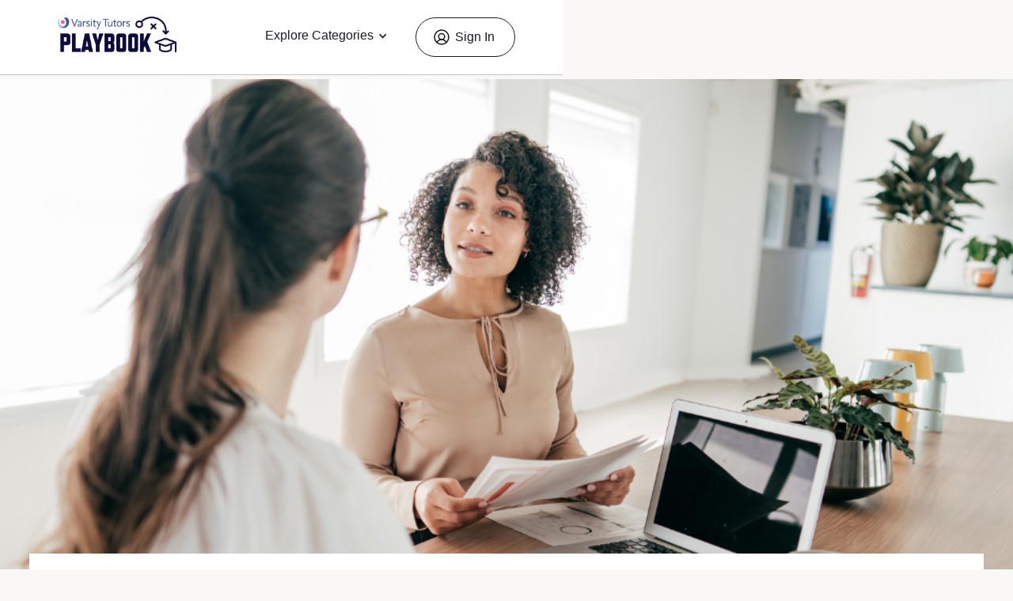

--- FILE ---
content_type: text/html; charset=utf-8
request_url: https://www.varsitytutors.com/blog/post/3-goals-to-set-in-your-second-year-of-b-school
body_size: 13224
content:
<!DOCTYPE html><html lang="en"><head><meta charSet="utf-8"/><meta name="viewport" content="width=device-width, initial-scale=1"/><link rel="preload" as="image" href="/blog/images/vt-playbook-logo-dark3x.webp"/><link rel="preload" as="image" href="https://uploads-ssl.webflow.com/5e46c99de4a0d2042023afcb/5e51fbc7258ffe6b4387bc1e_cerrar.svg"/><link rel="preload" href="/blog/images/noun-clock-747486.svg" as="image"/><link rel="preload" href="/blog/images/practice-tests_hero_act-science_1.webp" as="image"/><link rel="stylesheet" href="/blog/_next/static/chunks/74893adec3095613.css" data-precedence="next"/><link rel="stylesheet" href="/blog/_next/static/chunks/615e55003ce90566.css" data-precedence="next"/><link rel="stylesheet" href="/blog/_next/static/chunks/6489711594706886.css" data-precedence="next"/><link rel="preload" as="script" fetchPriority="low" href="/blog/_next/static/chunks/268983ca9e2831a7.js"/><script src="/blog/_next/static/chunks/bba035711c7e37a2.js" async=""></script><script src="/blog/_next/static/chunks/1b625ff1966164a4.js" async=""></script><script src="/blog/_next/static/chunks/8008d994f91f0fb6.js" async=""></script><script src="/blog/_next/static/chunks/turbopack-a5027d81557c100a.js" async=""></script><script src="/blog/_next/static/chunks/ff1a16fafef87110.js" async=""></script><script src="/blog/_next/static/chunks/247eb132b7f7b574.js" async=""></script><script src="/blog/_next/static/chunks/ab3a1407ed80a855.js" async=""></script><script src="/blog/_next/static/chunks/08a53a0b388f6530.js" async=""></script><link rel="preload" href="https://ajax.googleapis.com/ajax/libs/webfont/1.6.26/webfont.js" as="script"/><title>3 Goals to Set in Your Second Year of B-School</title><meta name="description" content="Discover the top video game design colleges in 2024. Explore programs, opportunities, and career paths for aspiring game designers."/><link rel="canonical" href="https://www.varsitytutors.com/post/3-goals-to-set-in-your-second-year-of-b-school"/><meta property="og:title" content="3 Goals to Set in Your Second Year of B-School"/><meta property="og:description" content="Discover the top video game design colleges in 2024. Explore programs, opportunities, and career paths for aspiring game designers."/><meta property="og:url" content="https://www.varsitytutors.com/post/3-goals-to-set-in-your-second-year-of-b-school"/><meta property="og:site_name" content="Varsity Tutors Playbook"/><meta property="og:image" content="https://www.varsitytutors.com/blog/assets/blog-posts/3-goals-to-set-in-your-second-year-of-b-school/669e822765bb7206e19fe42a6642107233fee5c122378daf663e50f82b96-d707bf5b.png"/><meta property="og:image:width" content="1200"/><meta property="og:image:height" content="630"/><meta property="og:image:alt" content="3 Goals to Set in Your Second Year of B-School"/><meta property="og:type" content="article"/><meta property="article:published_time" content="2024-11-27T18:51:17+00:00"/><meta name="twitter:card" content="summary_large_image"/><meta name="twitter:title" content="3 Goals to Set in Your Second Year of B-School"/><meta name="twitter:description" content="Discover the top video game design colleges in 2024. Explore programs, opportunities, and career paths for aspiring game designers."/><meta name="twitter:image" content="https://www.varsitytutors.com/blog/assets/blog-posts/3-goals-to-set-in-your-second-year-of-b-school/669e822765bb7206e19fe42a6642107233fee5c122378daf663e50f82b96-d707bf5b.png"/><link rel="icon" href="/blog/images/favicon.png"/><link rel="apple-touch-icon" href="/blog/images/webclip.png"/><script>(self.__next_s=self.__next_s||[]).push([0,{"children":"\n            window.WebFontConfig = {\n              google: {\n                families: [\n                  \"Open Sans:300,300italic,400,400italic,600,600italic,700,700italic,800,800italic\",\n                  \"Poppins:300,300italic,regular,500,700\",\n                  \"Sorts Mill Goudy:regular,italic\"\n                ]\n              }\n            };\n          ","id":"webfont-config"}])</script><script>(self.__next_s=self.__next_s||[]).push(["https://ajax.googleapis.com/ajax/libs/webfont/1.6.26/webfont.js",{}])</script><script>(self.__next_s=self.__next_s||[]).push([0,{"children":"window.dataLayer = window.dataLayer || [];\nwindow.dataLayer.push({\n  programID: \"Tutoring\",\n  locationID: \"\",\n  subject: \"\",\n  description: \"Tutoring\",\n  pageCategory: \"Other\"\n});\n(function(w,d,s,l,i){\n  w[l]=w[l]||[];\n  w[l].push({'gtm.start': new Date().getTime(),event:'gtm.js'});\n  var f=d.getElementsByTagName(s)[0],\n      j=d.createElement(s),\n      dl=l!='dataLayer'?'&l='+l:'';\n  j.async=true;\n  j.src='https://www.googletagmanager.com/gtm.js?id='+i+dl;\n  f.parentNode.insertBefore(j,f);\n})(window,document,'script','dataLayer','GTM-WVSXVK');","id":"gtm-base"}])</script><script src="/blog/_next/static/chunks/a6dad97d9634a72d.js" noModule=""></script></head><body class="body"><div hidden=""><!--$--><!--/$--></div><noscript><iframe src="https://www.googletagmanager.com/ns.html?id=GTM-WVSXVK" height="0" width="0" style="display:none;visibility:hidden" title="Google Tag Manager"></iframe></noscript><header data-collapse="medium" data-animation="default" data-duration="400" data-easing="ease" data-easing2="ease" role="banner" class="navbar w-nav"><div class="content-wrapper top-navigation full-width w-container"><div class="left-navbar"><a class="brand w-inline-block" href="/blog"><img src="/blog/images/vt-playbook-logo-dark3x.webp" width="300" height="60" alt="Varsity Tutors Playbook" class="image-3" style="height:auto" loading="eager"/></a></div><nav role="navigation" class="nav-menu w-nav-menu" aria-label="Primary"><div data-delay="0" data-hover="true" class="pages-dropdown w-dropdown"><div class="dropdown-toggle _40px-right w-dropdown-toggle " aria-expanded="false" role="button" tabindex="0"><div class="inline-block-text">Explore Categories</div><div class="dropdown-arrow w-icon-dropdown-toggle"></div></div><nav class="dropdown-list w-dropdown-list " style="display:none"><div class="w-dyn-list"><div role="list" class="w-dyn-items"><div role="listitem" class="w-dyn-item"><a class="dropdown-link w-dropdown-link" href="/blog/category/parenting">Parenting</a></div><div role="listitem" class="w-dyn-item"><a class="dropdown-link w-dropdown-link" href="/blog/category/primary-middle-school">Primary &amp; Middle School</a></div><div role="listitem" class="w-dyn-item"><a class="dropdown-link w-dropdown-link" href="/blog/category/high-school">High School</a></div><div role="listitem" class="w-dyn-item"><a class="dropdown-link w-dropdown-link" href="/blog/category/test-prep">Test Prep</a></div><div role="listitem" class="w-dyn-item"><a class="dropdown-link w-dropdown-link" href="/blog/category/school-admissions">School Admissions</a></div><div role="listitem" class="w-dyn-item"><a class="dropdown-link w-dropdown-link" href="/blog/category/college">College</a></div><div role="listitem" class="w-dyn-item"><a class="dropdown-link w-dropdown-link" href="/blog/category/graduate-school">Graduate School</a></div><div role="listitem" class="w-dyn-item"><a class="dropdown-link w-dropdown-link" href="/blog/category/continuing-education">Continuing Education</a></div><div role="listitem" class="w-dyn-item"><a class="dropdown-link w-dropdown-link" href="/blog/category/tutors">Tutors</a></div><div role="listitem" class="w-dyn-item"><a class="dropdown-link w-dropdown-link" href="/blog/category/tutors-and-instructors">Instructors</a></div></div></div></nav></div><a class="link-block-3 w-inline-block" href="/blog/dear-vt"><div class="inline-block-text">Dear VT</div></a><div class="sign-up"><div class="icon--18x w-embed"><svg class="display-block" viewBox="0 0 24 24" fill="none" stroke="currentColor" xmlns="http://www.w3.org/2000/svg"><path d="M12 21C16.9706 21 21 16.9706 21 12C21 7.02944 16.9706 3 12 3C7.02944 3 3 7.02944 3 12C3 16.9706 7.02944 21 12 21Z" stroke-width="1.5" stroke-linecap="round" stroke-linejoin="round"></path><path d="M12 15C14.0711 15 15.75 13.3211 15.75 11.25C15.75 9.17893 14.0711 7.5 12 7.5C9.92893 7.5 8.25 9.17893 8.25 11.25C8.25 13.3211 9.92893 15 12 15Z" stroke-width="1.5" stroke-linecap="round" stroke-linejoin="round"></path><path d="M5.98047 18.6933C6.54476 17.5819 7.40581 16.6484 8.46816 15.9963C9.53052 15.3442 10.7527 14.999 11.9992 14.999C13.2457 14.999 14.4679 15.3442 15.5303 15.9963C16.5926 16.6484 17.4537 17.5819 18.018 18.6933" stroke-width="1.5" stroke-linecap="round" stroke-linejoin="round"></path></svg></div><a href="https://www.varsitytutors.com/login" target="_blank" class="link-block-2 w-inline-block" rel="noreferrer"><div class="inline-block-text no-hover">Sign In</div></a></div></nav><div class="menu-button-2 w-nav-button " aria-label="menu" role="button" tabindex="0" aria-expanded="false"><div class="w-icon-nav-menu"></div></div></div></header><div class="search-container"><div class="content-wrapper w-container"><div class="narrow-wrapper"><a href="#" class="close-search w-inline-block"><img src="https://uploads-ssl.webflow.com/5e46c99de4a0d2042023afcb/5e51fbc7258ffe6b4387bc1e_cerrar.svg" width="15" alt="" class="close-x"/></a></div><div class="narrow-wrapper"><div class="top-margin _40-pixels"><h3 class="heading-3 white _10-padding-bottom">Search</h3><form class="search-box w-form" action="/blog/search"><input class="search-field white w-input" maxLength="256" placeholder="Search…" type="search" id="search" required="" name="query" value=""/><input type="submit" class="nme-secondary-button w-button" value="Search"/></form></div></div></div></div><main><script type="application/ld+json">{"@context":"https://schema.org","@type":"BlogPosting","headline":"3 Goals to Set in Your Second Year of B-School","description":"Discover the top video game design colleges in 2024. Explore programs, opportunities, and career paths for aspiring game designers.","image":"/assets/blog-posts/3-goals-to-set-in-your-second-year-of-b-school/669e822765bb7206e19fe42a6642107233fee5c122378daf663e50f82b96-d707bf5b.png","datePublished":"2024-11-27T18:51:17+00:00","dateModified":"2024-11-27T18:51:17+00:00","publisher":{"@type":"Organization","name":"Varsity Tutors","logo":{"@type":"ImageObject","url":"https://www.varsitytutors.com/images/vt-playbook-logo-dark3x.webp"}},"mainEntityOfPage":{"@type":"WebPage","@id":"https://www.varsitytutors.com/post/3-goals-to-set-in-your-second-year-of-b-school"}}</script><div class="content blog" style="padding-top:100px"><div id="Top" class="hero-post-section height mobile" style="background-image:url(&quot;/blog/assets/blog-posts/3-goals-to-set-in-your-second-year-of-b-school/669e822765bb7206e19fe42a6642107233fee5c122378daf663e50f82b96-d707bf5b.png&quot;);background-size:cover;background-position:center;background-repeat:no-repeat"></div><div class="content-section post"><div class="content-wrapper w-container"><div class="narrow-wrapper post"><div class="post-content"><div class="center-content"><div><h1 class="post-heading">3 Goals to Set in Your Second Year of B-School</h1></div><div><div class="_80-percent-column center"></div></div><div class="top-margin _20-pixels article-read-time blog-page"><div class="reading-div-block"><img src="/blog/images/noun-clock-747486.svg" alt="gray clock icon" width="81.5" class="reading-time"/><div class="time-to-read">3 min read</div></div></div></div><div class="top-margin _40-pixels"><div class="rich-text-block-3 w-richtext"><div><p>Whether you’re a full-time, part-time, or executive MBA student, the time you spend earning your master’s degree can go by quickly. After you’ve completed one year of your program, you may be wondering what goals to set in the coming year. Goals to set in your second year of b-school include exploring career options, properly prioritizing tasks, and staying on track for graduation.</p><p>Looking to set productive b-school goals? Here are three goals to set in your second year of b-school.</p><h3>Goal #1 for your second year of b-school: find the best career option for you</h3><p>Recruitment for full-time positions starts during the summer after your first year and continues throughout your second year of business school. Update your resume with your latest accomplishments, including achievements from your summer internship and responsibilities from leadership positions at your school.</p><p>Additionally, use your new knowledge to target companies that would be a good fit for you post-graduation. Keep in mind that where you wanted to work during your first year of business school may not be where you want to work after graduation. Furthermore, the places that your classmates are interested in may not necessarily meet your needs. Do your research through company-sponsored events and informational interviews to identify opportunities that match what you’re looking for in your career.</p><p><strong>[RELATED: </strong><a href="/post/3-tips-for-networking-in-business-school" rel="noopener noreferrer"><strong>3 Tips for Networking in Business School</strong></a><strong>]</strong></p><h3>Goal #2 for your second year of b-school: choose your priorities</h3><p>Your business school will offer a plethora of opportunities. Take time to decide what you want to accomplish during the final two semesters of your MBA program. Do you want to participate in a case competition? Are you hoping to meet more people in your class? Are you looking to attend an MBA conference? Select the options that are most appealing to you, and focus your energy in that direction.</p><p>Note that saying no to opportunities you aren’t interested in will allow you to say yes to events, trips, mixers, and interviews that align with your MBA goals. For example:</p><ul><li>If your goal is to secure a position at a financial institution in New York City, but you’re attending an MBA program in Atlanta, you may want to plan a visit to Manhattan for a weekend instead of participating in your club’s alumni brunch that Saturday.</li><li>If you want to work at a nonprofit organization after business school, consider attending the Net Impact conference, as opposed to spending the week on campus attending presentations from Fortune 500 companies.</li></ul><p><strong>[RELATED: </strong><a href="/post/3-ways-struggling-b-school-students-can-re-focus-this-semester" rel="noopener noreferrer"><strong>3 Ways Struggling B-School Students Can Re-Focus This Semester</strong></a><strong>]</strong></p><figure class="w-richtext-figure-type-image w-richtext-align-center" data-rt-type="image" data-rt-align="center"><div><img src="/blog/assets/blog-posts/3-goals-to-set-in-your-second-year-of-b-school/body/663e4c7cbcbd4a8c6285c87665f02490d4353045feb34391settinggoals-05f87bee.jpeg" alt="" loading="auto" /></div></figure><h3>Goal #3 for your second year of b-school: graduate</h3><p>In the second year of your two-year MBA program, you’ll have the opportunity to choose more electives for your schedule. Although you have more flexibility with the types of courses taken, you’ll still need to meet your program’s credit requirements, attend your classes, and maintain the GPA necessary to complete the program.</p><p>Additionally, while you’re in those classes, take time to build relationships—both with classmates you may not have encountered before and with your new professors. The community that you build during business school will help you throughout your career.</p><p><strong>[RELATED: </strong><a href="/post/5-tips-to-ease-the-transition-from-business-school-to-the-business-world" rel="noopener noreferrer"><strong>5 Tips to Ease the Transition from Business School to the Business World</strong></a><strong>]</strong></p><p>These three goals to set in your second year of b-school may seem simple to accomplish, but they will take commitment. As an MBA student juggling a growing number of tasks on any given day, you may become distracted by the myriad of options presented to you. Make a decision about what you want, and then formulate a plan to achieve it. It’s okay if the plan changes, as long as it aligns with your goals for your business school experience.</p><p> </p><p><strong><em>Any topics you want to know more about? Let us know! The Varsity Tutors Blog editors love hearing your feedback and opinions. Feel free to email us at </em></strong><a href="mailto:blog@varsitytutors.com" rel="noopener noreferrer"><strong><em>blog@varsitytutors.com</em></strong></a><strong><em>.</em></strong></p></div></div></div><div class="top-margin _50-pixels"><h5>Tags</h5><div class="top-margin _15-pixels"><div><div class="w-dyn-list"><div id="tag-link-click" role="list" class="flex-item w-dyn-items"><div role="listitem" class="tags w-dyn-item"><a class="tag-link" href="/blog/tag/graduate-school">Graduate School</a></div></div></div></div></div></div></div></div></div></div><div class="content-section"><div class="spark-section spark-light-background"><div class="spark-container purple-bg w-container"><div class="spark-hero-section-left-side"><p class="mini-title-2 purple-eyebrow">Get Started Today</p><h3>Maximize Your Potential</h3><p class="paragraph">Unlock your learning opportunities with Varsity Tutors! Whether you&#x27;re preparing for a big exam or looking to master a new skill, our tailored 1:1 tutoring sessions and comprehensive learning programs are designed to fit your unique needs. Benefit from personalized guidance, flexible scheduling, and a wealth of resources to accelerate your education.</p><div class="div-block-10 _24px"></div><a id="nme-membership" href="https://www.varsitytutors.com/membership/how-it-works" target="_blank" class="nme-secondary-button w-button" rel="noreferrer">Begin your learning journey</a></div><img src="/blog/images/practice-tests_hero_act-science_1.webp" loading="eager" width="708" alt="girl smiling" class="spark-hero-section-image"/></div></div></div></div><!--$--><!--/$--></main><div class="footer"><footer class="combine-footer2_component"><div class="combine-padding-global"><div class="combine-container-large"><div class="combine-padding-section-medium"><div class="combine-footer2_grid"><div id="w-node-e4e3f721-b25a-b00c-aef3-129cab21387c-427c6490" class="combine-footer2_info"><a href="https://www.varsitytutors.com/" target="_blank" rel="noopener noreferrer" class="combine-footer2_logo-link w-inline-block"><img src="/blog/images/vt-logo-b-large-white.webp" loading="lazy" alt="" class="combine-footer2_logo" width="150" height="40"/></a><div id="w-node-e4e3f721-b25a-b00c-aef3-129cab21387f-427c6490" class="combine-footer2_top-text">Supportive learning that gets results.</div><div class="combine-footer2_social-links"><a href="https://www.facebook.com" target="_blank" rel="noopener noreferrer" class="combine-footer2_social-link w-inline-block"><div class="combine-social_icon w-embed"><svg width="24" height="24" viewBox="0 0 24 24" fill="none" xmlns="http://www.w3.org/2000/svg"><path d="M20.625 2.625H3.375C2.96016 2.625 2.625 2.96016 2.625 3.375V20.625C2.625 21.0398 2.96016 21.375 3.375 21.375H20.625C21.0398 21.375 21.375 21.0398 21.375 20.625V3.375C21.375 2.96016 21.0398 2.625 20.625 2.625ZM18.4594 8.09766H16.9617C15.7875 8.09766 15.5602 8.65547 15.5602 9.47578V11.2828H18.3633L17.9977 14.1117H15.5602V21.375H12.6375V14.1141H10.193V11.2828H12.6375V9.19687C12.6375 6.77578 14.1164 5.45625 16.2773 5.45625C17.3133 5.45625 18.2016 5.53359 18.4617 5.56875V8.09766H18.4594Z" fill="currentColor"></path></svg></div></a><a href="https://www.instagram.com" target="_blank" rel="noopener noreferrer" class="combine-footer2_social-link w-inline-block"><div class="combine-social_icon w-embed"><svg width="24" height="24" viewBox="0 0 24 24" fill="none" xmlns="http://www.w3.org/2000/svg"><path fill-rule="evenodd" clip-rule="evenodd" d="M12 2.25C9.35125 2.25 9.02138 2.26138 7.97975 2.31013C4.43725 2.47263 2.471 4.43725 2.3085 7.97975C2.26138 9.02138 2.25 9.35288 2.25 12C2.25 14.6488 2.26138 14.9803 2.3085 16.0203C2.471 19.5611 4.43725 21.529 7.97975 21.6915C9.02138 21.7386 9.35125 21.75 12 21.75C14.6488 21.75 14.9803 21.7386 16.0219 21.6915C19.5579 21.529 21.5322 19.5644 21.6915 16.0203C21.7386 14.9803 21.75 14.6488 21.75 12C21.75 9.35288 21.7386 9.02138 21.6915 7.97975C21.5322 4.44213 19.5644 2.471 16.0219 2.31013C14.9803 2.26138 14.6488 2.25 12 2.25ZM11.9997 4.00781C14.603 4.00781 14.9117 4.01756 15.9403 4.06469C18.5842 4.18494 19.816 5.43781 19.9378 8.06056C19.9833 9.08919 19.9931 9.39631 19.9931 11.9996C19.9931 14.6028 19.9833 14.9116 19.9378 15.9386C19.816 18.5597 18.5858 19.8158 15.9403 19.9361C14.9117 19.9816 14.6046 19.9929 11.9997 19.9929C9.39647 19.9929 9.08772 19.9832 8.06072 19.9361C5.41197 19.8142 4.1851 18.5564 4.06322 15.9386C4.01772 14.9116 4.00635 14.6028 4.00635 11.9996C4.00635 9.39631 4.01772 9.08756 4.06322 8.06056C4.18347 5.43619 5.41522 4.18331 8.06072 4.06306C9.08772 4.01594 9.39647 4.00781 11.9997 4.00781ZM6.99316 11.9998C6.99316 9.23404 9.23566 6.99316 11.9998 6.99316C14.7639 6.99316 17.0064 9.23566 17.0064 11.9998C17.0064 14.7655 14.7639 17.0064 11.9998 17.0064C9.23566 17.0064 6.99316 14.7655 6.99316 11.9998ZM11.9995 15.2495C10.2039 15.2495 8.74951 13.7951 8.74951 11.9995C8.74951 10.2055 10.2039 8.74951 11.9995 8.74951C13.7935 8.74951 15.2511 10.2039 15.2511 11.9995C15.2511 13.7951 13.7935 15.2495 11.9995 15.2495ZM16.0327 6.79646C16.0327 6.14971 16.5576 5.62646 17.2027 5.62646C17.8511 5.62646 18.3743 6.14971 18.3743 6.79646C18.3743 7.44321 17.8495 7.96646 17.2027 7.96646C16.556 7.96646 16.0327 7.44159 16.0327 6.79646Z" fill="currentColor"></path></svg></div></a><a href="https://www.linkedin.com" target="_blank" rel="noopener noreferrer" class="combine-footer2_social-link w-inline-block"><div class="combine-social_icon w-embed"><svg width="24" height="24" viewBox="0 0 24 24" fill="none" xmlns="http://www.w3.org/2000/svg"><path fill-rule="evenodd" clip-rule="evenodd" d="M2.62988 4.19648C2.62988 3.78103 2.79492 3.38259 3.08869 3.08882C3.38247 2.79505 3.7809 2.63001 4.19636 2.63001H19.8117C20.0176 2.62967 20.2215 2.66995 20.4118 2.74853C20.6021 2.82711 20.7751 2.94246 20.9207 3.08796C21.0664 3.23347 21.1819 3.40628 21.2607 3.59649C21.3395 3.78671 21.38 3.9906 21.3799 4.19648V19.8118C21.3801 20.0177 21.3397 20.2217 21.261 20.412C21.1824 20.6023 21.0669 20.7752 20.9214 20.9209C20.7758 21.0665 20.6029 21.1821 20.4127 21.2608C20.2224 21.3396 20.0185 21.3801 19.8126 21.38H4.19636C3.99058 21.38 3.78681 21.3395 3.5967 21.2607C3.40659 21.1819 3.23386 21.0664 3.08839 20.9209C2.94292 20.7753 2.82755 20.6026 2.74888 20.4124C2.67021 20.2222 2.62977 20.0185 2.62988 19.8127V4.19648ZM10.0515 9.77887H12.5904V11.0539C12.9569 10.3209 13.8944 9.66126 15.3032 9.66126C18.004 9.66126 18.6441 11.1212 18.6441 13.7999V18.7618H15.9108V14.4101C15.9108 12.8846 15.5444 12.0238 14.6137 12.0238C13.3225 12.0238 12.7856 12.9519 12.7856 14.4101V18.7618H10.0515V9.77887ZM5.36397 18.6451H8.09806V9.66126H5.36397V18.6442V18.6451ZM8.48926 6.73114C8.49441 6.96524 8.45276 7.19801 8.36673 7.41579C8.28071 7.63356 8.15206 7.83197 7.98832 7.99935C7.82458 8.16674 7.62906 8.29973 7.41322 8.39052C7.19739 8.48132 6.9656 8.52809 6.73145 8.52809C6.49729 8.52809 6.2655 8.48132 6.04967 8.39052C5.83383 8.29973 5.63831 8.16674 5.47457 7.99935C5.31083 7.83197 5.18218 7.63356 5.09616 7.41579C5.01013 7.19801 4.96848 6.96524 4.97363 6.73114C4.98375 6.27164 5.17339 5.83437 5.50194 5.51298C5.8305 5.19158 6.27183 5.01161 6.73145 5.01161C7.19106 5.01161 7.63239 5.19158 7.96095 5.51298C8.2895 5.83437 8.47914 6.27164 8.48926 6.73114Z" fill="currentColor"></path></svg></div></a></div></div><div class="combine-footer2_column"><div class="combine-footer2_title">Find a Tutor Near You</div><div class="combine-space-small"></div><a href="https://www.varsitytutors.com/elementary-tutors" target="_blank" rel="noopener noreferrer" class="combine-footer2_link">K-5 Subjects</a><a href="https://www.varsitytutors.com/ap-tutors" target="_blank" rel="noopener noreferrer" class="combine-footer2_link">AP</a><a href="https://www.varsitytutors.com/business-tutors" target="_blank" rel="noopener noreferrer" class="combine-footer2_link">Business</a><a href="https://www.varsitytutors.com/humanities-tutors" target="_blank" rel="noopener noreferrer" class="combine-footer2_link">Humanities<br/></a><a href="https://www.varsitytutors.com/languages-tutors" target="_blank" rel="noopener noreferrer" class="combine-footer2_link-copy">Languages<br/></a><a href="https://www.varsitytutors.com/learning-differences" target="_blank" rel="noopener noreferrer" class="combine-footer2_link-copy-copy-copy">Learning Differences<br/></a><a href="https://www.varsitytutors.com/math-tutors" target="_blank" class="combine-footer2_link-copy-copy-copy">Math<br/></a><a href="https://www.varsitytutors.com/science-tutors" target="_blank" rel="noopener noreferrer" class="combine-footer2_link-copy-copy-copy">Science<br/></a><a href="https://www.varsitytutors.com/engineering-tutors" target="_blank" rel="noopener noreferrer" class="combine-footer2_link-copy-copy-copy">Tech &amp; Engineering<br/></a></div><div class="combine-footer2_column"><div class="combine-footer2_title">Popular Tutoring Subjects</div><div class="combine-space-small"></div><a href="https://www.varsitytutors.com/biostatistics-tutors" target="_blank" rel="noopener noreferrer" class="combine-footer2_link">Biostatistics</a><a href="https://www.varsitytutors.com/coding-tutors" target="_blank" rel="noopener noreferrer" class="combine-footer2_link">Coding</a><a href="https://www.varsitytutors.com/college_essays-tutors" target="_blank" rel="noopener noreferrer" class="combine-footer2_link">College Essays</a><a href="https://www.varsitytutors.com/essay_editing-tutors" target="_blank" rel="noopener noreferrer" class="combine-footer2_link">Essay Editing</a><a href="https://www.varsitytutors.com/homeschool-tutors" target="_blank" rel="noopener noreferrer" class="combine-footer2_link">Homeschool</a><a href="https://www.varsitytutors.com/minecraft-tutors" target="_blank" rel="noopener noreferrer" class="combine-footer2_link">Minecraft</a><a href="https://www.varsitytutors.com/preschool-tutors" target="_blank" rel="noopener noreferrer" class="combine-footer2_link">Preschool</a></div><div class="combine-footer2_column"><div class="combine-footer2_title">About Varsity Tutors</div><div class="combine-space-small"></div><a href="https://press.varsitytutors.com/" target="_blank" rel="noopener noreferrer" class="combine-footer2_link">Press Coverage</a><a href="https://www.varsitytutors.com/aboutus" target="_blank" rel="noopener noreferrer" class="combine-footer2_link">About Us</a><a href="https://www.varsitytutors.com/tutor-application" target="_blank" rel="noopener noreferrer" class="combine-footer2_link">Tutoring Jobs</a><a href="https://careers.varsitytutors.com/" target="_blank" rel="noopener noreferrer" class="combine-footer2_link">Careers</a></div></div></div><div class="combine-padding-section-small"><div class="combine-footer2_bottom"><div class="combine-footer2_bottom-text">Varsity Tutors © 2007 - 2024 All Rights Reserved</div><div class="combine-footer2_nav-menu"><a href="https://www.varsitytutors.com/terms-of-use" target="_blank" rel="noopener noreferrer" class="combine-footer2_link">Terms</a><a href="https://www.varsitytutors.com/privacy" target="_blank" rel="noopener noreferrer" class="combine-footer2_link">Privacy</a></div></div></div></div></div></footer></div><script src="/blog/_next/static/chunks/268983ca9e2831a7.js" id="_R_" async=""></script><script>(self.__next_f=self.__next_f||[]).push([0])</script><script>self.__next_f.push([1,"1:\"$Sreact.fragment\"\n3:I[39756,[\"/blog/_next/static/chunks/ff1a16fafef87110.js\",\"/blog/_next/static/chunks/247eb132b7f7b574.js\"],\"default\"]\n4:I[37457,[\"/blog/_next/static/chunks/ff1a16fafef87110.js\",\"/blog/_next/static/chunks/247eb132b7f7b574.js\"],\"default\"]\n6:I[97367,[\"/blog/_next/static/chunks/ff1a16fafef87110.js\",\"/blog/_next/static/chunks/247eb132b7f7b574.js\"],\"OutletBoundary\"]\n7:\"$Sreact.suspense\"\n9:I[97367,[\"/blog/_next/static/chunks/ff1a16fafef87110.js\",\"/blog/_next/static/chunks/247eb132b7f7b574.js\"],\"ViewportBoundary\"]\nb:I[97367,[\"/blog/_next/static/chunks/ff1a16fafef87110.js\",\"/blog/_next/static/chunks/247eb132b7f7b574.js\"],\"MetadataBoundary\"]\nd:I[68027,[],\"default\"]\n:HL[\"/blog/_next/static/chunks/74893adec3095613.css\",\"style\"]\n:HL[\"/blog/_next/static/chunks/615e55003ce90566.css\",\"style\"]\n:HL[\"/blog/_next/static/chunks/6489711594706886.css\",\"style\"]\n"])</script><script>self.__next_f.push([1,"0:{\"P\":null,\"b\":\"v-MtYSSDauKuQ63mqKGcG\",\"c\":[\"\",\"post\",\"3-goals-to-set-in-your-second-year-of-b-school\"],\"q\":\"\",\"i\":false,\"f\":[[[\"\",{\"children\":[\"post\",{\"children\":[[\"slug\",\"3-goals-to-set-in-your-second-year-of-b-school\",\"d\"],{\"children\":[\"__PAGE__\",{}]}]}]},\"$undefined\",\"$undefined\",true],[[\"$\",\"$1\",\"c\",{\"children\":[[[\"$\",\"link\",\"0\",{\"rel\":\"stylesheet\",\"href\":\"/blog/_next/static/chunks/74893adec3095613.css\",\"precedence\":\"next\",\"crossOrigin\":\"$undefined\",\"nonce\":\"$undefined\"}],[\"$\",\"link\",\"1\",{\"rel\":\"stylesheet\",\"href\":\"/blog/_next/static/chunks/615e55003ce90566.css\",\"precedence\":\"next\",\"crossOrigin\":\"$undefined\",\"nonce\":\"$undefined\"}],[\"$\",\"link\",\"2\",{\"rel\":\"stylesheet\",\"href\":\"/blog/_next/static/chunks/6489711594706886.css\",\"precedence\":\"next\",\"crossOrigin\":\"$undefined\",\"nonce\":\"$undefined\"}],[\"$\",\"script\",\"script-0\",{\"src\":\"/blog/_next/static/chunks/ab3a1407ed80a855.js\",\"async\":true,\"nonce\":\"$undefined\"}]],\"$L2\"]}],{\"children\":[[\"$\",\"$1\",\"c\",{\"children\":[null,[\"$\",\"$L3\",null,{\"parallelRouterKey\":\"children\",\"error\":\"$undefined\",\"errorStyles\":\"$undefined\",\"errorScripts\":\"$undefined\",\"template\":[\"$\",\"$L4\",null,{}],\"templateStyles\":\"$undefined\",\"templateScripts\":\"$undefined\",\"notFound\":\"$undefined\",\"forbidden\":\"$undefined\",\"unauthorized\":\"$undefined\"}]]}],{\"children\":[[\"$\",\"$1\",\"c\",{\"children\":[null,[\"$\",\"$L3\",null,{\"parallelRouterKey\":\"children\",\"error\":\"$undefined\",\"errorStyles\":\"$undefined\",\"errorScripts\":\"$undefined\",\"template\":[\"$\",\"$L4\",null,{}],\"templateStyles\":\"$undefined\",\"templateScripts\":\"$undefined\",\"notFound\":\"$undefined\",\"forbidden\":\"$undefined\",\"unauthorized\":\"$undefined\"}]]}],{\"children\":[[\"$\",\"$1\",\"c\",{\"children\":[\"$L5\",[[\"$\",\"script\",\"script-0\",{\"src\":\"/blog/_next/static/chunks/08a53a0b388f6530.js\",\"async\":true,\"nonce\":\"$undefined\"}]],[\"$\",\"$L6\",null,{\"children\":[\"$\",\"$7\",null,{\"name\":\"Next.MetadataOutlet\",\"children\":\"$@8\"}]}]]}],{},null,false,false]},null,false,false]},null,false,false]},null,false,false],[\"$\",\"$1\",\"h\",{\"children\":[null,[\"$\",\"$L9\",null,{\"children\":\"$@a\"}],[\"$\",\"div\",null,{\"hidden\":true,\"children\":[\"$\",\"$Lb\",null,{\"children\":[\"$\",\"$7\",null,{\"name\":\"Next.Metadata\",\"children\":\"$@c\"}]}]}],null]}],false]],\"m\":\"$undefined\",\"G\":[\"$d\",[]],\"S\":false}\n"])</script><script>self.__next_f.push([1,"a:[[\"$\",\"meta\",\"0\",{\"charSet\":\"utf-8\"}],[\"$\",\"meta\",\"1\",{\"name\":\"viewport\",\"content\":\"width=device-width, initial-scale=1\"}]]\n"])</script><script>self.__next_f.push([1,"e:I[79520,[\"/blog/_next/static/chunks/ab3a1407ed80a855.js\"],\"\"]\n10:I[93983,[\"/blog/_next/static/chunks/ab3a1407ed80a855.js\"],\"Header\"]\nf:[\"$\",\"iframe\",null,{\"src\":\"https://www.googletagmanager.com/ns.html?id=GTM-WVSXVK\",\"height\":\"0\",\"width\":\"0\",\"style\":{\"display\":\"none\",\"visibility\":\"hidden\"},\"title\":\"Google Tag Manager\"}]\n"])</script><script>self.__next_f.push([1,"2:[\"$\",\"html\",null,{\"lang\":\"en\",\"suppressHydrationWarning\":true,\"children\":[[\"$\",\"head\",null,{\"children\":[[\"$\",\"$Le\",null,{\"id\":\"webfont-config\",\"strategy\":\"beforeInteractive\",\"children\":\"\\n            window.WebFontConfig = {\\n              google: {\\n                families: [\\n                  \\\"Open Sans:300,300italic,400,400italic,600,600italic,700,700italic,800,800italic\\\",\\n                  \\\"Poppins:300,300italic,regular,500,700\\\",\\n                  \\\"Sorts Mill Goudy:regular,italic\\\"\\n                ]\\n              }\\n            };\\n          \"}],[\"$\",\"$Le\",null,{\"src\":\"https://ajax.googleapis.com/ajax/libs/webfont/1.6.26/webfont.js\",\"strategy\":\"beforeInteractive\"}],[\"$\",\"$Le\",null,{\"id\":\"gtm-base\",\"strategy\":\"beforeInteractive\",\"children\":\"window.dataLayer = window.dataLayer || [];\\nwindow.dataLayer.push({\\n  programID: \\\"Tutoring\\\",\\n  locationID: \\\"\\\",\\n  subject: \\\"\\\",\\n  description: \\\"Tutoring\\\",\\n  pageCategory: \\\"Other\\\"\\n});\\n(function(w,d,s,l,i){\\n  w[l]=w[l]||[];\\n  w[l].push({'gtm.start': new Date().getTime(),event:'gtm.js'});\\n  var f=d.getElementsByTagName(s)[0],\\n      j=d.createElement(s),\\n      dl=l!='dataLayer'?'\u0026l='+l:'';\\n  j.async=true;\\n  j.src='https://www.googletagmanager.com/gtm.js?id='+i+dl;\\n  f.parentNode.insertBefore(j,f);\\n})(window,document,'script','dataLayer','GTM-WVSXVK');\"}]]}],[\"$\",\"body\",null,{\"className\":\"body\",\"children\":[[\"$\",\"noscript\",null,{\"children\":\"$f\"}],[\"$\",\"$L10\",null,{\"categories\":[{\"id\":\"1c1bde76-0547-453f-bf60-fcf0629d5979\",\"slug\":\"parenting\",\"name\":\"Parenting\",\"description\":\"Explore comprehensive strategies for parents to support their children's academic journey with Varsity Tutors. From creating effective study environments to fostering a love of learning across all subjects, this guide provides actionable insights for every stage of education.\",\"backgroundImageUrl\":\"/assets/categories/parenting/664b56135dee42c1ad6d2cb1parenting-2f11c79d.avif\",\"iconUrl\":null},{\"id\":\"e0422238-086c-45a5-be2e-6738323b9032\",\"slug\":\"primary-middle-school\",\"name\":\"Primary \u0026 Middle School\",\"description\":\"Welcome to our hub for educators and parents of primary and middle school students. Varsity Tutors provides engaging resources to spark young learners' curiosity and build a strong academic foundation. Perfect for classroom and home use, our tools make learning both exciting and effective. Dive in and explore today!\",\"backgroundImageUrl\":\"/assets/categories/primary-middle-school/66437a38ebb039f6d763a0faprimary-and-middle-school-8c8494b8.jpg\",\"iconUrl\":null},{\"id\":\"eb72ac84-ecc0-42c9-8380-dc539821ccd0\",\"slug\":\"high-school\",\"name\":\"High School\",\"description\":\"Empower your high school student to thrive academically and beyond with our holistic support system. Our resources cover a wide range of topics, from academic subject matter to college and career readiness skills. Whether your focus is on boosting GPA, exploring extracurricular opportunities, or navigating the college admissions process, we've got you covered.\",\"backgroundImageUrl\":\"/assets/categories/high-school/66437a4e62fcbc0101f911dbhigh-school-4915b6ce.jpg\",\"iconUrl\":null},{\"id\":\"923c5f61-81da-444f-a7f5-8cdc4aa100e0\",\"slug\":\"test-prep\",\"name\":\"Test Prep\",\"description\":\"Enhance your exam readiness with our comprehensive test preparation program. Our expertly crafted strategies cater to various learning styles, ensuring you're equipped to tackle any test with confidence. From diagnostic assessments to personalized study plans, we provide the tools you need to excel academically.\",\"backgroundImageUrl\":\"/assets/categories/test-prep/66437a5e9310901777d22e3atest-prep-57c5dedc.jpg\",\"iconUrl\":null},{\"id\":\"083e0a85-ce75-46a1-a3f0-98b6fbb5dee0\",\"slug\":\"school-admissions\",\"name\":\"School Admissions\",\"description\":\"Welcome to your go-to guide for mastering the school admissions process. At Varsity Tutors, we provide essential tools and expert insights to help you confidently approach admissions at any educational level. From detailed application tips to interview strategies, our resources are crafted to give you the competitive edge you need. Start exploring now and take the first step towards securing your place in your desired school!\",\"backgroundImageUrl\":\"/assets/categories/school-admissions/66437a710af425dccde56bfcschool-admissions-51b6293b.jpg\",\"iconUrl\":null},{\"id\":\"5dd7c883-8936-4e40-92c7-8242a1eb04e2\",\"slug\":\"college\",\"name\":\"College\",\"description\":\"Embark on a transformative college experience supported by our comprehensive suite of resources. Whether you're a first-year student adjusting to campus life or a senior preparing for graduation and beyond, we provide guidance on academic success, career planning, and personal development. Let us help you make the most of your college journey and prepare for a bright future ahead.\",\"backgroundImageUrl\":\"/assets/categories/college/66437a68c47c7f3dd8d349d9college-bce13390.jpg\",\"iconUrl\":null},{\"id\":\"db07f90e-b1e9-483f-8d7d-d374d0589824\",\"slug\":\"graduate-school\",\"name\":\"Graduate School\",\"description\":\"Welcome to your essential resource for graduate school success. Varsity Tutors brings you specialized tools and insights designed to enhance your academic journey at the graduate level. From comprehensive study materials to expert advice, our resources are tailored to meet the rigorous demands of advanced studies.\",\"backgroundImageUrl\":\"/assets/categories/graduate-school/66437a43dd92d9fc6b98bd0fgraduate-school-790780fe.jpg\",\"iconUrl\":null},{\"id\":\"4937be7d-6160-4dc1-ba73-aa04ad2cf2e4\",\"slug\":\"continuing-education\",\"name\":\"Continuing Education\",\"description\":\"Welcome to your resource center for continuing education and personal growth. At Varsity Tutors, we understand the unique challenges faced by adult learners. We offer practical tools and insights designed to enhance your learning experience, whether you’re looking to advance your career, acquire new skills, or pursue a personal interest.\",\"backgroundImageUrl\":\"/assets/categories/continuing-education/66437a79d9dfe4f45632d175continuing-education-fd41f2f5.jpg\",\"iconUrl\":null},{\"id\":\"55b8441a-3a7c-4fcc-8111-0d1faf3e0835\",\"slug\":\"tutors\",\"name\":\"Tutors\",\"description\":\"Explore expert tips, strategies, and resources to enhance online tutoring with Varsity Tutors. This blog category covers essential techniques for engaging students, maximizing productivity in virtual sessions, and utilizing product features to improve learning outcomes. Stay informed with actionable advice to elevate your tutoring approach and support student success.\",\"backgroundImageUrl\":\"/assets/categories/tutors/672bb02ba8aa03bfa741e355tutors-99185869.jpg\",\"iconUrl\":null},{\"id\":\"001a0201-2441-413d-bcf6-ea15f4e41d09\",\"slug\":\"tutors-and-instructors\",\"name\":\"Instructors\",\"description\":\"Find expert guidance and strategies tailored for instructors teaching livestream classes. This category offers resources to enhance student engagement, improve class delivery, and optimize the use of Varsity Tutors' livestream features. Explore techniques to create a dynamic virtual classroom that fosters interactive learning and maximizes educational impact.\",\"backgroundImageUrl\":\"/assets/categories/tutors-and-instructors/672a8a6250de479a7313e6c1tutors-and-instructors-category2-116fe328.jpg\",\"iconUrl\":null}]}],\"$L11\",\"$L12\",\"$L13\"]}]]}]\n"])</script><script>self.__next_f.push([1,"14:I[22567,[\"/blog/_next/static/chunks/ab3a1407ed80a855.js\"],\"SearchContainer\"]\n11:[\"$\",\"$L14\",null,{}]\n"])</script><script>self.__next_f.push([1,"12:[\"$\",\"main\",null,{\"children\":[\"$\",\"$L3\",null,{\"parallelRouterKey\":\"children\",\"error\":\"$undefined\",\"errorStyles\":\"$undefined\",\"errorScripts\":\"$undefined\",\"template\":[\"$\",\"$L4\",null,{}],\"templateStyles\":\"$undefined\",\"templateScripts\":\"$undefined\",\"notFound\":[[[\"$\",\"title\",null,{\"children\":\"404: This page could not be found.\"}],[\"$\",\"div\",null,{\"style\":{\"fontFamily\":\"system-ui,\\\"Segoe UI\\\",Roboto,Helvetica,Arial,sans-serif,\\\"Apple Color Emoji\\\",\\\"Segoe UI Emoji\\\"\",\"height\":\"100vh\",\"textAlign\":\"center\",\"display\":\"flex\",\"flexDirection\":\"column\",\"alignItems\":\"center\",\"justifyContent\":\"center\"},\"children\":[\"$\",\"div\",null,{\"children\":[[\"$\",\"style\",null,{\"dangerouslySetInnerHTML\":{\"__html\":\"body{color:#000;background:#fff;margin:0}.next-error-h1{border-right:1px solid rgba(0,0,0,.3)}@media (prefers-color-scheme:dark){body{color:#fff;background:#000}.next-error-h1{border-right:1px solid rgba(255,255,255,.3)}}\"}}],[\"$\",\"h1\",null,{\"className\":\"next-error-h1\",\"style\":{\"display\":\"inline-block\",\"margin\":\"0 20px 0 0\",\"padding\":\"0 23px 0 0\",\"fontSize\":24,\"fontWeight\":500,\"verticalAlign\":\"top\",\"lineHeight\":\"49px\"},\"children\":404}],[\"$\",\"div\",null,{\"style\":{\"display\":\"inline-block\"},\"children\":[\"$\",\"h2\",null,{\"style\":{\"fontSize\":14,\"fontWeight\":400,\"lineHeight\":\"49px\",\"margin\":0},\"children\":\"This page could not be found.\"}]}]]}]}]],[]],\"forbidden\":\"$undefined\",\"unauthorized\":\"$undefined\"}]}]\n"])</script><script>self.__next_f.push([1,"15:T6cc,"])</script><script>self.__next_f.push([1,"M12 2.25C9.35125 2.25 9.02138 2.26138 7.97975 2.31013C4.43725 2.47263 2.471 4.43725 2.3085 7.97975C2.26138 9.02138 2.25 9.35288 2.25 12C2.25 14.6488 2.26138 14.9803 2.3085 16.0203C2.471 19.5611 4.43725 21.529 7.97975 21.6915C9.02138 21.7386 9.35125 21.75 12 21.75C14.6488 21.75 14.9803 21.7386 16.0219 21.6915C19.5579 21.529 21.5322 19.5644 21.6915 16.0203C21.7386 14.9803 21.75 14.6488 21.75 12C21.75 9.35288 21.7386 9.02138 21.6915 7.97975C21.5322 4.44213 19.5644 2.471 16.0219 2.31013C14.9803 2.26138 14.6488 2.25 12 2.25ZM11.9997 4.00781C14.603 4.00781 14.9117 4.01756 15.9403 4.06469C18.5842 4.18494 19.816 5.43781 19.9378 8.06056C19.9833 9.08919 19.9931 9.39631 19.9931 11.9996C19.9931 14.6028 19.9833 14.9116 19.9378 15.9386C19.816 18.5597 18.5858 19.8158 15.9403 19.9361C14.9117 19.9816 14.6046 19.9929 11.9997 19.9929C9.39647 19.9929 9.08772 19.9832 8.06072 19.9361C5.41197 19.8142 4.1851 18.5564 4.06322 15.9386C4.01772 14.9116 4.00635 14.6028 4.00635 11.9996C4.00635 9.39631 4.01772 9.08756 4.06322 8.06056C4.18347 5.43619 5.41522 4.18331 8.06072 4.06306C9.08772 4.01594 9.39647 4.00781 11.9997 4.00781ZM6.99316 11.9998C6.99316 9.23404 9.23566 6.99316 11.9998 6.99316C14.7639 6.99316 17.0064 9.23566 17.0064 11.9998C17.0064 14.7655 14.7639 17.0064 11.9998 17.0064C9.23566 17.0064 6.99316 14.7655 6.99316 11.9998ZM11.9995 15.2495C10.2039 15.2495 8.74951 13.7951 8.74951 11.9995C8.74951 10.2055 10.2039 8.74951 11.9995 8.74951C13.7935 8.74951 15.2511 10.2039 15.2511 11.9995C15.2511 13.7951 13.7935 15.2495 11.9995 15.2495ZM16.0327 6.79646C16.0327 6.14971 16.5576 5.62646 17.2027 5.62646C17.8511 5.62646 18.3743 6.14971 18.3743 6.79646C18.3743 7.44321 17.8495 7.96646 17.2027 7.96646C16.556 7.96646 16.0327 7.44159 16.0327 6.79646Z"])</script><script>self.__next_f.push([1,"13:[\"$\",\"div\",null,{\"className\":\"footer\",\"children\":[\"$\",\"footer\",null,{\"className\":\"combine-footer2_component\",\"children\":[\"$\",\"div\",null,{\"className\":\"combine-padding-global\",\"children\":[\"$\",\"div\",null,{\"className\":\"combine-container-large\",\"children\":[[\"$\",\"div\",null,{\"className\":\"combine-padding-section-medium\",\"children\":[\"$\",\"div\",null,{\"className\":\"combine-footer2_grid\",\"children\":[[\"$\",\"div\",null,{\"id\":\"w-node-e4e3f721-b25a-b00c-aef3-129cab21387c-427c6490\",\"className\":\"combine-footer2_info\",\"children\":[[\"$\",\"a\",null,{\"href\":\"https://www.varsitytutors.com/\",\"target\":\"_blank\",\"rel\":\"noopener noreferrer\",\"className\":\"combine-footer2_logo-link w-inline-block\",\"children\":[\"$\",\"img\",null,{\"src\":\"/blog/images/vt-logo-b-large-white.webp\",\"loading\":\"lazy\",\"alt\":\"\",\"className\":\"combine-footer2_logo\",\"width\":150,\"height\":40}]}],[\"$\",\"div\",null,{\"id\":\"w-node-e4e3f721-b25a-b00c-aef3-129cab21387f-427c6490\",\"className\":\"combine-footer2_top-text\",\"children\":\"Supportive learning that gets results.\"}],[\"$\",\"div\",null,{\"className\":\"combine-footer2_social-links\",\"children\":[[\"$\",\"a\",null,{\"href\":\"https://www.facebook.com\",\"target\":\"_blank\",\"rel\":\"noopener noreferrer\",\"className\":\"combine-footer2_social-link w-inline-block\",\"children\":[\"$\",\"div\",null,{\"className\":\"combine-social_icon w-embed\",\"children\":[\"$\",\"svg\",null,{\"width\":\"24\",\"height\":\"24\",\"viewBox\":\"0 0 24 24\",\"fill\":\"none\",\"xmlns\":\"http://www.w3.org/2000/svg\",\"children\":[\"$\",\"path\",null,{\"d\":\"M20.625 2.625H3.375C2.96016 2.625 2.625 2.96016 2.625 3.375V20.625C2.625 21.0398 2.96016 21.375 3.375 21.375H20.625C21.0398 21.375 21.375 21.0398 21.375 20.625V3.375C21.375 2.96016 21.0398 2.625 20.625 2.625ZM18.4594 8.09766H16.9617C15.7875 8.09766 15.5602 8.65547 15.5602 9.47578V11.2828H18.3633L17.9977 14.1117H15.5602V21.375H12.6375V14.1141H10.193V11.2828H12.6375V9.19687C12.6375 6.77578 14.1164 5.45625 16.2773 5.45625C17.3133 5.45625 18.2016 5.53359 18.4617 5.56875V8.09766H18.4594Z\",\"fill\":\"currentColor\"}]}]}]}],[\"$\",\"a\",null,{\"href\":\"https://www.instagram.com\",\"target\":\"_blank\",\"rel\":\"noopener noreferrer\",\"className\":\"combine-footer2_social-link w-inline-block\",\"children\":[\"$\",\"div\",null,{\"className\":\"combine-social_icon w-embed\",\"children\":[\"$\",\"svg\",null,{\"width\":\"24\",\"height\":\"24\",\"viewBox\":\"0 0 24 24\",\"fill\":\"none\",\"xmlns\":\"http://www.w3.org/2000/svg\",\"children\":[\"$\",\"path\",null,{\"fillRule\":\"evenodd\",\"clipRule\":\"evenodd\",\"d\":\"$15\",\"fill\":\"currentColor\"}]}]}]}],\"$L16\"]}]]}],\"$L17\",\"$L18\",\"$L19\"]}]}],\"$L1a\"]}]}]}]}]\n"])</script><script>self.__next_f.push([1,"1b:T65c,"])</script><script>self.__next_f.push([1,"M2.62988 4.19648C2.62988 3.78103 2.79492 3.38259 3.08869 3.08882C3.38247 2.79505 3.7809 2.63001 4.19636 2.63001H19.8117C20.0176 2.62967 20.2215 2.66995 20.4118 2.74853C20.6021 2.82711 20.7751 2.94246 20.9207 3.08796C21.0664 3.23347 21.1819 3.40628 21.2607 3.59649C21.3395 3.78671 21.38 3.9906 21.3799 4.19648V19.8118C21.3801 20.0177 21.3397 20.2217 21.261 20.412C21.1824 20.6023 21.0669 20.7752 20.9214 20.9209C20.7758 21.0665 20.6029 21.1821 20.4127 21.2608C20.2224 21.3396 20.0185 21.3801 19.8126 21.38H4.19636C3.99058 21.38 3.78681 21.3395 3.5967 21.2607C3.40659 21.1819 3.23386 21.0664 3.08839 20.9209C2.94292 20.7753 2.82755 20.6026 2.74888 20.4124C2.67021 20.2222 2.62977 20.0185 2.62988 19.8127V4.19648ZM10.0515 9.77887H12.5904V11.0539C12.9569 10.3209 13.8944 9.66126 15.3032 9.66126C18.004 9.66126 18.6441 11.1212 18.6441 13.7999V18.7618H15.9108V14.4101C15.9108 12.8846 15.5444 12.0238 14.6137 12.0238C13.3225 12.0238 12.7856 12.9519 12.7856 14.4101V18.7618H10.0515V9.77887ZM5.36397 18.6451H8.09806V9.66126H5.36397V18.6442V18.6451ZM8.48926 6.73114C8.49441 6.96524 8.45276 7.19801 8.36673 7.41579C8.28071 7.63356 8.15206 7.83197 7.98832 7.99935C7.82458 8.16674 7.62906 8.29973 7.41322 8.39052C7.19739 8.48132 6.9656 8.52809 6.73145 8.52809C6.49729 8.52809 6.2655 8.48132 6.04967 8.39052C5.83383 8.29973 5.63831 8.16674 5.47457 7.99935C5.31083 7.83197 5.18218 7.63356 5.09616 7.41579C5.01013 7.19801 4.96848 6.96524 4.97363 6.73114C4.98375 6.27164 5.17339 5.83437 5.50194 5.51298C5.8305 5.19158 6.27183 5.01161 6.73145 5.01161C7.19106 5.01161 7.63239 5.19158 7.96095 5.51298C8.2895 5.83437 8.47914 6.27164 8.48926 6.73114Z"])</script><script>self.__next_f.push([1,"16:[\"$\",\"a\",null,{\"href\":\"https://www.linkedin.com\",\"target\":\"_blank\",\"rel\":\"noopener noreferrer\",\"className\":\"combine-footer2_social-link w-inline-block\",\"children\":[\"$\",\"div\",null,{\"className\":\"combine-social_icon w-embed\",\"children\":[\"$\",\"svg\",null,{\"width\":\"24\",\"height\":\"24\",\"viewBox\":\"0 0 24 24\",\"fill\":\"none\",\"xmlns\":\"http://www.w3.org/2000/svg\",\"children\":[\"$\",\"path\",null,{\"fillRule\":\"evenodd\",\"clipRule\":\"evenodd\",\"d\":\"$1b\",\"fill\":\"currentColor\"}]}]}]}]\n"])</script><script>self.__next_f.push([1,"17:[\"$\",\"div\",null,{\"className\":\"combine-footer2_column\",\"children\":[[\"$\",\"div\",null,{\"className\":\"combine-footer2_title\",\"children\":\"Find a Tutor Near You\"}],[\"$\",\"div\",null,{\"className\":\"combine-space-small\"}],[\"$\",\"a\",null,{\"href\":\"https://www.varsitytutors.com/elementary-tutors\",\"target\":\"_blank\",\"rel\":\"noopener noreferrer\",\"className\":\"combine-footer2_link\",\"children\":\"K-5 Subjects\"}],[\"$\",\"a\",null,{\"href\":\"https://www.varsitytutors.com/ap-tutors\",\"target\":\"_blank\",\"rel\":\"noopener noreferrer\",\"className\":\"combine-footer2_link\",\"children\":\"AP\"}],[\"$\",\"a\",null,{\"href\":\"https://www.varsitytutors.com/business-tutors\",\"target\":\"_blank\",\"rel\":\"noopener noreferrer\",\"className\":\"combine-footer2_link\",\"children\":\"Business\"}],[\"$\",\"a\",null,{\"href\":\"https://www.varsitytutors.com/humanities-tutors\",\"target\":\"_blank\",\"rel\":\"noopener noreferrer\",\"className\":\"combine-footer2_link\",\"children\":[\"Humanities\",[\"$\",\"br\",null,{}]]}],[\"$\",\"a\",null,{\"href\":\"https://www.varsitytutors.com/languages-tutors\",\"target\":\"_blank\",\"rel\":\"noopener noreferrer\",\"className\":\"combine-footer2_link-copy\",\"children\":[\"Languages\",[\"$\",\"br\",null,{}]]}],[\"$\",\"a\",null,{\"href\":\"https://www.varsitytutors.com/learning-differences\",\"target\":\"_blank\",\"rel\":\"noopener noreferrer\",\"className\":\"combine-footer2_link-copy-copy-copy\",\"children\":[\"Learning Differences\",[\"$\",\"br\",null,{}]]}],[\"$\",\"a\",null,{\"href\":\"https://www.varsitytutors.com/math-tutors\",\"target\":\"_blank\",\"className\":\"combine-footer2_link-copy-copy-copy\",\"children\":[\"Math\",[\"$\",\"br\",null,{}]]}],[\"$\",\"a\",null,{\"href\":\"https://www.varsitytutors.com/science-tutors\",\"target\":\"_blank\",\"rel\":\"noopener noreferrer\",\"className\":\"combine-footer2_link-copy-copy-copy\",\"children\":[\"Science\",[\"$\",\"br\",null,{}]]}],[\"$\",\"a\",null,{\"href\":\"https://www.varsitytutors.com/engineering-tutors\",\"target\":\"_blank\",\"rel\":\"noopener noreferrer\",\"className\":\"combine-footer2_link-copy-copy-copy\",\"children\":[\"Tech \u0026 Engineering\",[\"$\",\"br\",null,{}]]}]]}]\n"])</script><script>self.__next_f.push([1,"18:[\"$\",\"div\",null,{\"className\":\"combine-footer2_column\",\"children\":[[\"$\",\"div\",null,{\"className\":\"combine-footer2_title\",\"children\":\"Popular Tutoring Subjects\"}],[\"$\",\"div\",null,{\"className\":\"combine-space-small\"}],[\"$\",\"a\",null,{\"href\":\"https://www.varsitytutors.com/biostatistics-tutors\",\"target\":\"_blank\",\"rel\":\"noopener noreferrer\",\"className\":\"combine-footer2_link\",\"children\":\"Biostatistics\"}],[\"$\",\"a\",null,{\"href\":\"https://www.varsitytutors.com/coding-tutors\",\"target\":\"_blank\",\"rel\":\"noopener noreferrer\",\"className\":\"combine-footer2_link\",\"children\":\"Coding\"}],[\"$\",\"a\",null,{\"href\":\"https://www.varsitytutors.com/college_essays-tutors\",\"target\":\"_blank\",\"rel\":\"noopener noreferrer\",\"className\":\"combine-footer2_link\",\"children\":\"College Essays\"}],[\"$\",\"a\",null,{\"href\":\"https://www.varsitytutors.com/essay_editing-tutors\",\"target\":\"_blank\",\"rel\":\"noopener noreferrer\",\"className\":\"combine-footer2_link\",\"children\":\"Essay Editing\"}],[\"$\",\"a\",null,{\"href\":\"https://www.varsitytutors.com/homeschool-tutors\",\"target\":\"_blank\",\"rel\":\"noopener noreferrer\",\"className\":\"combine-footer2_link\",\"children\":\"Homeschool\"}],[\"$\",\"a\",null,{\"href\":\"https://www.varsitytutors.com/minecraft-tutors\",\"target\":\"_blank\",\"rel\":\"noopener noreferrer\",\"className\":\"combine-footer2_link\",\"children\":\"Minecraft\"}],[\"$\",\"a\",null,{\"href\":\"https://www.varsitytutors.com/preschool-tutors\",\"target\":\"_blank\",\"rel\":\"noopener noreferrer\",\"className\":\"combine-footer2_link\",\"children\":\"Preschool\"}]]}]\n"])</script><script>self.__next_f.push([1,"19:[\"$\",\"div\",null,{\"className\":\"combine-footer2_column\",\"children\":[[\"$\",\"div\",null,{\"className\":\"combine-footer2_title\",\"children\":\"About Varsity Tutors\"}],[\"$\",\"div\",null,{\"className\":\"combine-space-small\"}],[\"$\",\"a\",null,{\"href\":\"https://press.varsitytutors.com/\",\"target\":\"_blank\",\"rel\":\"noopener noreferrer\",\"className\":\"combine-footer2_link\",\"children\":\"Press Coverage\"}],[\"$\",\"a\",null,{\"href\":\"https://www.varsitytutors.com/aboutus\",\"target\":\"_blank\",\"rel\":\"noopener noreferrer\",\"className\":\"combine-footer2_link\",\"children\":\"About Us\"}],[\"$\",\"a\",null,{\"href\":\"https://www.varsitytutors.com/tutor-application\",\"target\":\"_blank\",\"rel\":\"noopener noreferrer\",\"className\":\"combine-footer2_link\",\"children\":\"Tutoring Jobs\"}],[\"$\",\"a\",null,{\"href\":\"https://careers.varsitytutors.com/\",\"target\":\"_blank\",\"rel\":\"noopener noreferrer\",\"className\":\"combine-footer2_link\",\"children\":\"Careers\"}]]}]\n1a:[\"$\",\"div\",null,{\"className\":\"combine-padding-section-small\",\"children\":[\"$\",\"div\",null,{\"className\":\"combine-footer2_bottom\",\"children\":[[\"$\",\"div\",null,{\"className\":\"combine-footer2_bottom-text\",\"children\":\"Varsity Tutors © 2007 - 2024 All Rights Reserved\"}],[\"$\",\"div\",null,{\"className\":\"combine-footer2_nav-menu\",\"children\":[[\"$\",\"a\",null,{\"href\":\"https://www.varsitytutors.com/terms-of-use\",\"target\":\"_blank\",\"rel\":\"noopener noreferrer\",\"className\":\"combine-footer2_link\",\"children\":\"Terms\"}],[\"$\",\"a\",null,{\"href\":\"https://www.varsitytutors.com/privacy\",\"target\":\"_blank\",\"rel\":\"noopener noreferrer\",\"className\":\"combine-footer2_link\",\"children\":\"Privacy\"}]]}]]}]}]\n"])</script><script>self.__next_f.push([1,"1c:I[68519,[\"/blog/_next/static/chunks/ab3a1407ed80a855.js\",\"/blog/_next/static/chunks/08a53a0b388f6530.js\"],\"default\"]\n20:I[27201,[\"/blog/_next/static/chunks/ff1a16fafef87110.js\",\"/blog/_next/static/chunks/247eb132b7f7b574.js\"],\"IconMark\"]\n:HL[\"/blog/images/noun-clock-747486.svg\",\"image\"]\n1d:T13af,"])</script><script>self.__next_f.push([1,"\u003cp\u003eWhether you’re a full-time, part-time, or executive MBA student, the time you spend earning your master’s degree can go by quickly. After you’ve completed one year of your program, you may be wondering what goals to set in the coming year. Goals to set in your second year of b-school include exploring career options, properly prioritizing tasks, and staying on track for graduation.\u003c/p\u003e\u003cp\u003eLooking to set productive b-school goals? Here are three goals to set in your second year of b-school.\u003c/p\u003e\u003ch3\u003eGoal #1 for your second year of b-school: find the best career option for you\u003c/h3\u003e\u003cp\u003eRecruitment for full-time positions starts during the summer after your first year and continues throughout your second year of business school. Update your resume with your latest accomplishments, including achievements from your summer internship and responsibilities from leadership positions at your school.\u003c/p\u003e\u003cp\u003eAdditionally, use your new knowledge to target companies that would be a good fit for you post-graduation. Keep in mind that where you wanted to work during your first year of business school may not be where you want to work after graduation. Furthermore, the places that your classmates are interested in may not necessarily meet your needs. Do your research through company-sponsored events and informational interviews to identify opportunities that match what you’re looking for in your career.\u003c/p\u003e\u003cp\u003e\u003cstrong\u003e[RELATED: \u003c/strong\u003e\u003ca href=\"/post/3-tips-for-networking-in-business-school\" rel=\"noopener noreferrer\"\u003e\u003cstrong\u003e3 Tips for Networking in Business School\u003c/strong\u003e\u003c/a\u003e\u003cstrong\u003e]\u003c/strong\u003e\u003c/p\u003e\u003ch3\u003eGoal #2 for your second year of b-school: choose your priorities\u003c/h3\u003e\u003cp\u003eYour business school will offer a plethora of opportunities. Take time to decide what you want to accomplish during the final two semesters of your MBA program. Do you want to participate in a case competition? Are you hoping to meet more people in your class? Are you looking to attend an MBA conference? Select the options that are most appealing to you, and focus your energy in that direction.\u003c/p\u003e\u003cp\u003eNote that saying no to opportunities you aren’t interested in will allow you to say yes to events, trips, mixers, and interviews that align with your MBA goals. For example:\u003c/p\u003e\u003cul\u003e\u003cli\u003eIf your goal is to secure a position at a financial institution in New York City, but you’re attending an MBA program in Atlanta, you may want to plan a visit to Manhattan for a weekend instead of participating in your club’s alumni brunch that Saturday.\u003c/li\u003e\u003cli\u003eIf you want to work at a nonprofit organization after business school, consider attending the Net Impact conference, as opposed to spending the week on campus attending presentations from Fortune 500 companies.\u003c/li\u003e\u003c/ul\u003e\u003cp\u003e\u003cstrong\u003e[RELATED: \u003c/strong\u003e\u003ca href=\"/post/3-ways-struggling-b-school-students-can-re-focus-this-semester\" rel=\"noopener noreferrer\"\u003e\u003cstrong\u003e3 Ways Struggling B-School Students Can Re-Focus This Semester\u003c/strong\u003e\u003c/a\u003e\u003cstrong\u003e]\u003c/strong\u003e\u003c/p\u003e\u003cfigure class=\"w-richtext-figure-type-image w-richtext-align-center\" data-rt-type=\"image\" data-rt-align=\"center\"\u003e\u003cdiv\u003e\u003cimg src=\"/blog/assets/blog-posts/3-goals-to-set-in-your-second-year-of-b-school/body/663e4c7cbcbd4a8c6285c87665f02490d4353045feb34391settinggoals-05f87bee.jpeg\" alt=\"\" loading=\"auto\" /\u003e\u003c/div\u003e\u003c/figure\u003e\u003ch3\u003eGoal #3 for your second year of b-school: graduate\u003c/h3\u003e\u003cp\u003eIn the second year of your two-year MBA program, you’ll have the opportunity to choose more electives for your schedule. Although you have more flexibility with the types of courses taken, you’ll still need to meet your program’s credit requirements, attend your classes, and maintain the GPA necessary to complete the program.\u003c/p\u003e\u003cp\u003eAdditionally, while you’re in those classes, take time to build relationships—both with classmates you may not have encountered before and with your new professors. The community that you build during business school will help you throughout your career.\u003c/p\u003e\u003cp\u003e\u003cstrong\u003e[RELATED: \u003c/strong\u003e\u003ca href=\"/post/5-tips-to-ease-the-transition-from-business-school-to-the-business-world\" rel=\"noopener noreferrer\"\u003e\u003cstrong\u003e5 Tips to Ease the Transition from Business School to the Business World\u003c/strong\u003e\u003c/a\u003e\u003cstrong\u003e]\u003c/strong\u003e\u003c/p\u003e\u003cp\u003eThese three goals to set in your second year of b-school may seem simple to accomplish, but they will take commitment. As an MBA student juggling a growing number of tasks on any given day, you may become distracted by the myriad of options presented to you. Make a decision about what you want, and then formulate a plan to achieve it. It’s okay if the plan changes, as long as it aligns with your goals for your business school experience.\u003c/p\u003e\u003cp\u003e \u003c/p\u003e\u003cp\u003e\u003cstrong\u003e\u003cem\u003eAny topics you want to know more about? Let us know! The Varsity Tutors Blog editors love hearing your feedback and opinions. Feel free to email us at \u003c/em\u003e\u003c/strong\u003e\u003ca href=\"mailto:blog@varsitytutors.com\" rel=\"noopener noreferrer\"\u003e\u003cstrong\u003e\u003cem\u003eblog@varsitytutors.com\u003c/em\u003e\u003c/strong\u003e\u003c/a\u003e\u003cstrong\u003e\u003cem\u003e.\u003c/em\u003e\u003c/strong\u003e\u003c/p\u003e"])</script><script>self.__next_f.push([1,"5:[[\"$\",\"script\",null,{\"type\":\"application/ld+json\",\"dangerouslySetInnerHTML\":{\"__html\":\"{\\\"@context\\\":\\\"https://schema.org\\\",\\\"@type\\\":\\\"BlogPosting\\\",\\\"headline\\\":\\\"3 Goals to Set in Your Second Year of B-School\\\",\\\"description\\\":\\\"Discover the top video game design colleges in 2024. Explore programs, opportunities, and career paths for aspiring game designers.\\\",\\\"image\\\":\\\"/assets/blog-posts/3-goals-to-set-in-your-second-year-of-b-school/669e822765bb7206e19fe42a6642107233fee5c122378daf663e50f82b96-d707bf5b.png\\\",\\\"datePublished\\\":\\\"2024-11-27T18:51:17+00:00\\\",\\\"dateModified\\\":\\\"2024-11-27T18:51:17+00:00\\\",\\\"publisher\\\":{\\\"@type\\\":\\\"Organization\\\",\\\"name\\\":\\\"Varsity Tutors\\\",\\\"logo\\\":{\\\"@type\\\":\\\"ImageObject\\\",\\\"url\\\":\\\"https://www.varsitytutors.com/images/vt-playbook-logo-dark3x.webp\\\"}},\\\"mainEntityOfPage\\\":{\\\"@type\\\":\\\"WebPage\\\",\\\"@id\\\":\\\"https://www.varsitytutors.com/post/3-goals-to-set-in-your-second-year-of-b-school\\\"}}\"}}],[\"$\",\"div\",null,{\"className\":\"content blog\",\"style\":{\"paddingTop\":\"100px\"},\"children\":[[\"$\",\"div\",null,{\"id\":\"Top\",\"className\":\"hero-post-section height mobile\",\"style\":{\"backgroundImage\":\"url(\\\"/blog/assets/blog-posts/3-goals-to-set-in-your-second-year-of-b-school/669e822765bb7206e19fe42a6642107233fee5c122378daf663e50f82b96-d707bf5b.png\\\")\",\"backgroundSize\":\"cover\",\"backgroundPosition\":\"center\",\"backgroundRepeat\":\"no-repeat\"}}],[\"$\",\"div\",null,{\"className\":\"content-section post\",\"children\":[\"$\",\"div\",null,{\"className\":\"content-wrapper w-container\",\"children\":[\"$\",\"div\",null,{\"className\":\"narrow-wrapper post\",\"children\":[\"$\",\"div\",null,{\"className\":\"post-content\",\"children\":[[\"$\",\"div\",null,{\"className\":\"center-content\",\"children\":[[\"$\",\"div\",null,{\"children\":[\"$\",\"h1\",null,{\"className\":\"post-heading\",\"children\":\"3 Goals to Set in Your Second Year of B-School\"}]}],\"$undefined\",[\"$\",\"div\",null,{\"children\":[\"$\",\"div\",null,{\"className\":\"_80-percent-column center\"}]}],[\"$\",\"div\",null,{\"className\":\"top-margin _20-pixels article-read-time blog-page\",\"children\":[\"$\",\"div\",null,{\"className\":\"reading-div-block\",\"children\":[[\"$\",\"img\",null,{\"src\":\"/blog/images/noun-clock-747486.svg\",\"alt\":\"gray clock icon\",\"width\":\"81.5\",\"className\":\"reading-time\"}],[\"$\",\"div\",null,{\"className\":\"time-to-read\",\"children\":\"3 min read\"}]]}]}]]}],[\"$\",\"div\",null,{\"className\":\"top-margin _40-pixels\",\"children\":[\"$\",\"div\",null,{\"className\":\"rich-text-block-3 w-richtext\",\"children\":[\"$\",\"$L1c\",null,{\"content\":\"$1d\"}]}]}],\"$L1e\"]}]}]}]}],\"$L1f\"]}]]\n"])</script><script>self.__next_f.push([1,"c:[[\"$\",\"title\",\"0\",{\"children\":\"3 Goals to Set in Your Second Year of B-School\"}],[\"$\",\"meta\",\"1\",{\"name\":\"description\",\"content\":\"Discover the top video game design colleges in 2024. Explore programs, opportunities, and career paths for aspiring game designers.\"}],[\"$\",\"link\",\"2\",{\"rel\":\"canonical\",\"href\":\"https://www.varsitytutors.com/post/3-goals-to-set-in-your-second-year-of-b-school\"}],[\"$\",\"meta\",\"3\",{\"property\":\"og:title\",\"content\":\"3 Goals to Set in Your Second Year of B-School\"}],[\"$\",\"meta\",\"4\",{\"property\":\"og:description\",\"content\":\"Discover the top video game design colleges in 2024. Explore programs, opportunities, and career paths for aspiring game designers.\"}],[\"$\",\"meta\",\"5\",{\"property\":\"og:url\",\"content\":\"https://www.varsitytutors.com/post/3-goals-to-set-in-your-second-year-of-b-school\"}],[\"$\",\"meta\",\"6\",{\"property\":\"og:site_name\",\"content\":\"Varsity Tutors Playbook\"}],[\"$\",\"meta\",\"7\",{\"property\":\"og:image\",\"content\":\"https://www.varsitytutors.com/blog/assets/blog-posts/3-goals-to-set-in-your-second-year-of-b-school/669e822765bb7206e19fe42a6642107233fee5c122378daf663e50f82b96-d707bf5b.png\"}],[\"$\",\"meta\",\"8\",{\"property\":\"og:image:width\",\"content\":\"1200\"}],[\"$\",\"meta\",\"9\",{\"property\":\"og:image:height\",\"content\":\"630\"}],[\"$\",\"meta\",\"10\",{\"property\":\"og:image:alt\",\"content\":\"3 Goals to Set in Your Second Year of B-School\"}],[\"$\",\"meta\",\"11\",{\"property\":\"og:type\",\"content\":\"article\"}],[\"$\",\"meta\",\"12\",{\"property\":\"article:published_time\",\"content\":\"2024-11-27T18:51:17+00:00\"}],[\"$\",\"meta\",\"13\",{\"name\":\"twitter:card\",\"content\":\"summary_large_image\"}],[\"$\",\"meta\",\"14\",{\"name\":\"twitter:title\",\"content\":\"3 Goals to Set in Your Second Year of B-School\"}],[\"$\",\"meta\",\"15\",{\"name\":\"twitter:description\",\"content\":\"Discover the top video game design colleges in 2024. Explore programs, opportunities, and career paths for aspiring game designers.\"}],[\"$\",\"meta\",\"16\",{\"name\":\"twitter:image\",\"content\":\"https://www.varsitytutors.com/blog/assets/blog-posts/3-goals-to-set-in-your-second-year-of-b-school/669e822765bb7206e19fe42a6642107233fee5c122378daf663e50f82b96-d707bf5b.png\"}],[\"$\",\"link\",\"17\",{\"rel\":\"icon\",\"href\":\"/blog/images/favicon.png\"}],[\"$\",\"link\",\"18\",{\"rel\":\"apple-touch-icon\",\"href\":\"/blog/images/webclip.png\"}],[\"$\",\"$L20\",\"19\",{}]]\n"])</script><script>self.__next_f.push([1,"8:null\n"])</script><script>self.__next_f.push([1,"21:I[22016,[\"/blog/_next/static/chunks/ab3a1407ed80a855.js\",\"/blog/_next/static/chunks/08a53a0b388f6530.js\"],\"\"]\n:HL[\"/blog/images/practice-tests_hero_act-science_1.webp\",\"image\"]\n1e:[\"$\",\"div\",null,{\"className\":\"top-margin _50-pixels\",\"children\":[[\"$\",\"h5\",null,{\"children\":\"Tags\"}],[\"$\",\"div\",null,{\"className\":\"top-margin _15-pixels\",\"children\":[\"$\",\"div\",null,{\"children\":[\"$\",\"div\",null,{\"className\":\"w-dyn-list\",\"children\":[\"$\",\"div\",null,{\"id\":\"tag-link-click\",\"role\":\"list\",\"className\":\"flex-item w-dyn-items\",\"children\":[[\"$\",\"div\",\"graduate-school\",{\"role\":\"listitem\",\"className\":\"tags w-dyn-item\",\"children\":[\"$\",\"$L21\",null,{\"href\":\"/tag/graduate-school\",\"className\":\"tag-link\",\"children\":\"Graduate School\"}]}]]}]}]}]}]]}]\n1f:[\"$\",\"div\",null,{\"className\":\"content-section\",\"children\":[[\"$\",\"div\",null,{\"className\":\"spark-section spark-light-background\",\"children\":[\"$\",\"div\",null,{\"className\":\"spark-container purple-bg w-container\",\"children\":[[\"$\",\"div\",null,{\"className\":\"spark-hero-section-left-side\",\"children\":[[\"$\",\"p\",null,{\"className\":\"mini-title-2 purple-eyebrow\",\"children\":\"Get Started Today\"}],[\"$\",\"h3\",null,{\"children\":\"Maximize Your Potential\"}],[\"$\",\"p\",null,{\"className\":\"paragraph\",\"children\":\"Unlock your learning opportunities with Varsity Tutors! Whether you're preparing for a big exam or looking to master a new skill, our tailored 1:1 tutoring sessions and comprehensive learning programs are designed to fit your unique needs. Benefit from personalized guidance, flexible scheduling, and a wealth of resources to accelerate your education.\"}],[\"$\",\"div\",null,{\"className\":\"div-block-10 _24px\"}],[\"$\",\"a\",null,{\"id\":\"nme-membership\",\"href\":\"https://www.varsitytutors.com/membership/how-it-works\",\"target\":\"_blank\",\"className\":\"nme-secondary-button w-button\",\"rel\":\"noreferrer\",\"children\":\"Begin your learning journey\"}]]}],[\"$\",\"img\",null,{\"src\":\"/blog/images/practice-tests_hero_act-science_1.webp\",\"loading\":\"eager\",\"width\":\"708\",\"alt\":\"girl smiling\",\"className\":\"spark-hero-section-image\"}]]}]}],false]}]\n"])</script></body></html>

--- FILE ---
content_type: text/css; charset=UTF-8
request_url: https://www.varsitytutors.com/blog/_next/static/chunks/615e55003ce90566.css
body_size: 18226
content:
:root{--bg:#f9f8f7;--text-default:#1d192c;--obsidian--20:#4a425f;--text-link:#6c64d0;--white:white;--gold--70:#ffbf40;--mini-title-font:#919191;--lines:#c4c4c4;--sapphire--10:#343272;--obsidian--80:#e3e2e7;--font-hover:#575757;--surface--quartz:#f9f8f7;--obsidian--50:#8e899c;--sapphire--30:#4a4bb6;--sapphire--90:#efecfa;--spark-library--background--interactive:#f0ecfd;--spark-library--white:white;--combine-library--white:white;--combine-library--grey-200:#fff;--combine-library--primary-200:#9e97ff;--obsidian--05:#1d192c;--combine-library--error-800:#e2004f;--combine-library--error-100:#ffecec;--combine-library--success-800:#6d9400;--combine-library--success-100:#ebf7de;--combine-library--primary-600:#6157f8;--combine-library--primary-800:#472def;--combine-library--grey-800:#1f2c3d;--combine-library--grey-400:#8c94a5;--combine-library--grey-600:#5f6570;--combine-library--grey-050:#f2f3f7;--combine-library--grey-100:#d9dce2;--combine-library--secondary-600:#00a1c1;--combine-library--warning-400:#f8b34b;--sapphire--20:#3f3b91;--sapphire--40:#6c64c9;--teal--95:#effcfd;--obsidian--60:#a8a4b3;--teal--50:#259aa0;--gold--95:#fff9ee;--teal--40:#257e82;--teal--80:#a0f0fa;--systemflow-lite--primary--60:#2f54eb;--systemflow-lite--neutral--100:#0e0f11;--systemflow-lite--primary--10:#f2f6ff;--obsidian--90:#eeedf0;--elements-webflow-library--neutral--800:#211f54;--elements-webflow-library--neutral--600:#6e7191;--elements-webflow-library--neutral--400:#dcddeb;--elements-webflow-library--accent--primary-1:#4a3aff;--elements-webflow-library--neutral--300:#eff0f6;--elements-webflow-library--neutral--100:white;--elements-webflow-library--general--shadow-01:#14142b0f;--sapphire--50:#8c82da;--sapphire--95:#faf9fe;--sapphire--60:#a99de3;--dropdown-bg:#ebebeb;--hover-button:#272727;--color:#faf9fe;--amethyst--40:#8463ab;--gold--30:#745024;--teal--70:#17e2ea;--teal--60:#a0f0fa;--teal--30:#226063;--teal--20:#1f4d50;--obsidian--10:white;--spark-library--foreground-interactive:#5532fa;--spark-library--black:black;--spark-library--foreground-interactive-hover:#1e116e;--spark-library--light-steel-purple:#a695fb;--spark-library--border-default:#00000029;--spark-library--foreground-tertiary:#0000008f;--spark-library--foreground-secondary:#000000c2;--spark-library--foreground-disabled:#98a1b3;--elements-webflow-library--neutral--200:#f7f7fc;--elements-webflow-library--secondary--color-2:#f2f1ff;--elements-webflow-library--secondary--color-1:#281ca5;--systemflow-lite--neutral--80:#636b75;--systemflow-lite--neutral--10-2:white}.w-pagination-wrapper{flex-wrap:wrap;justify-content:center;display:flex}.w-pagination-previous{color:#333;background-color:#fafafa;border:1px solid #ccc;border-radius:2px;margin-left:10px;margin-right:10px;padding:9px 20px;font-size:14px;display:block}.w-pagination-previous-icon{margin-right:4px}.w-pagination-next{color:#333;background-color:#fafafa;border:1px solid #ccc;border-radius:2px;margin-left:10px;margin-right:10px;padding:9px 20px;font-size:14px;display:block}.w-pagination-next-icon{margin-left:4px}.w-layout-grid{grid-row-gap:16px;grid-column-gap:16px;grid-template-rows:auto auto;grid-template-columns:1fr 1fr;grid-auto-columns:1fr;display:grid}.w-layout-blockcontainer{max-width:940px;margin-left:auto;margin-right:auto;display:block}.w-layout-vflex{flex-direction:column;align-items:flex-start;display:flex}.w-checkbox{margin-bottom:5px;padding-left:20px;display:block}.w-checkbox:before{content:" ";grid-area:1/1/2/2;display:table}.w-checkbox:after{content:" ";clear:both;grid-area:1/1/2/2;display:table}.w-users-userformpagewrap{flex-direction:column;justify-content:center;align-items:stretch;max-width:340px;height:100vh;margin-left:auto;margin-right:auto;display:flex}.w-users-userloginformwrapper{margin-bottom:0;padding-left:20px;padding-right:20px;position:relative}.w-users-userformheader{text-align:center}.w-users-userformbutton{text-align:center;width:100%}.w-users-userformfooter{justify-content:space-between;margin-top:12px;display:flex}.w-users-userformerrorstate{margin-left:20px;margin-right:20px;position:absolute;top:100%;left:0%;right:0%}.w-users-usersignupformwrapper{margin-bottom:0;padding-left:20px;padding-right:20px;position:relative}.w-users-userformsuccessstate{display:none}.w-checkbox-input{float:left;margin:4px 0 0 -20px;line-height:normal}.w-checkbox-input--inputType-custom{border:1px solid #ccc;border-radius:2px;width:12px;height:12px}.w-checkbox-input--inputType-custom.w--redirected-checked{background-color:#3898ec;background-image:url(https://d3e54v103j8qbb.cloudfront.net/static/custom-checkbox-checkmark.589d534424.svg);background-position:50%;background-repeat:no-repeat;background-size:cover;border-color:#3898ec}.w-checkbox-input--inputType-custom.w--redirected-focus{box-shadow:0 0 3px 1px #3898ec}.w-users-usersignupverificationmessage{display:none}.w-users-userresetpasswordformwrapper,.w-users-userupdatepasswordformwrapper{margin-bottom:0;padding-left:20px;padding-right:20px;position:relative}.w-users-useraccountwrapper{background-color:#f5f5f5;width:100%;min-height:100vh;padding:20px}.w-users-blockheader{background-color:#fff;border:1px solid #e6e6e6;justify-content:space-between;align-items:baseline;padding:4px 20px;display:flex}.w-users-blockcontent{background-color:#fff;border-bottom:1px solid #e6e6e6;border-left:1px solid #e6e6e6;border-right:1px solid #e6e6e6;margin-bottom:20px;padding:20px}.w-users-useraccountformsavebutton{text-align:center;margin-right:8px}.w-users-useraccountformcancelbutton{text-align:center;color:#333;background-color:#d3d3d3}@media screen and (max-width:991px){.w-layout-blockcontainer{max-width:728px}}@media screen and (max-width:767px){.w-layout-blockcontainer{max-width:none}}body{background-color:var(--bg);color:var(--text-default);font-family:Poppins,sans-serif;font-size:16px;line-height:28px}h1{margin-top:20px;margin-bottom:10px;font-family:Poppins,sans-serif;font-size:3rem;font-weight:700;line-height:56px}h2{margin-top:20px;margin-bottom:10px;font-family:Poppins,sans-serif;font-size:32.5px;font-weight:400;line-height:42px}h3{margin-top:20px;margin-bottom:10px;font-family:Poppins,sans-serif;font-size:30px;font-weight:400;line-height:40px}h4{margin-top:10px;margin-bottom:10px;font-family:Poppins,sans-serif;font-size:2.5rem;font-weight:500;line-height:48px}h5{margin-top:10px;margin-bottom:10px;font-family:Poppins,sans-serif;font-size:25px;font-weight:700;line-height:35px}h6{margin-top:10px;margin-bottom:10px;font-family:Sorts Mill Goudy;font-size:22.5px;font-weight:400;line-height:32.5px}p{color:var(--obsidian--20);letter-spacing:-.3px;margin-bottom:10px;font-size:16px}a{color:var(--text-link);cursor:pointer;text-decoration:underline}li{font-family:Poppins,sans-serif;font-size:1.125rem;line-height:26px}blockquote{text-align:center;border-left:1px #000;width:60%;margin:50px auto;padding:10px 20px;font-family:Poppins,sans-serif;font-size:42.5px;font-style:italic;line-height:52.5px}figcaption{text-align:right;margin-top:5px;font-size:13px}.bg-black{background-color:var(--text-default);padding:10px}.go-up-button{z-index:20;background-color:var(--obsidian--20);color:#fff;background-image:url(/blog/images/flecha-hacia-arriba.svg);background-position:50%;background-repeat:no-repeat;background-size:15px 100%;border-radius:50%;justify-content:center;align-items:center;width:45px;height:45px;margin-bottom:13px;margin-right:15px;font-size:25px;font-weight:300;text-decoration:none;transition:opacity .2s;display:flex;position:fixed;bottom:0;right:0}.go-up-button.w--current{z-index:100}.content{margin-top:0;padding:10px 60px 100px;overflow:hidden}.content.search-results{padding-top:0}.content.blog{padding:0}.content.blog.home{margin-top:-45px}.content.main-page{margin-top:-110px;padding-bottom:0;padding-left:0;padding-right:0}.center-content{text-align:center;padding-bottom:0}.content-wrapper{z-index:1;grid-column-gap:16px;grid-row-gap:16px;grid-template-rows:auto auto;grid-template-columns:1fr 1fr;width:100%;max-width:1270px;height:80%;margin-left:auto;margin-right:auto;padding-left:32px;padding-right:32px;position:relative}.content-wrapper.center-flex{grid-column-gap:0px;grid-row-gap:0px;justify-content:flex-start;align-items:center;min-height:400px;display:flex}.content-wrapper.center-flex.mobile{grid-column-gap:8px;grid-row-gap:8px;flex-flow:column;justify-content:center;align-items:center;padding-top:80px;padding-bottom:100px}.content-wrapper.center-flex.categories{justify-content:flex-start;align-items:center;padding-left:10px;padding-right:10px}.content-wrapper.center-flex.categories.mobile{min-height:50%;padding-top:10px;padding-bottom:60px}.content-wrapper.no-hero-padding{padding-top:100px}.content-wrapper.top-navigation.full-width{grid-column-gap:16px;grid-row-gap:16px;grid-template-rows:auto;grid-template-columns:.75fr 2fr;grid-auto-columns:1fr;place-content:center space-between;place-items:center;width:100%;max-width:none;padding-top:0;padding-left:60px;padding-right:60px;display:flex}.content-wrapper.styleguide{margin-top:40px}.content-wrapper.author-page{padding-left:40px;padding-right:40px}.nme-primary-button{color:var(--white);text-align:center;letter-spacing:.3px;text-transform:none;vertical-align:baseline;background-color:#4a4bb6;border:0 #0000;border-radius:100px;flex-flow:row;padding:16px 32px;font-size:1rem;font-weight:500;line-height:24px;text-decoration:none;transition:color .2s,background-color .2s;display:inline-block}.nme-primary-button:hover{color:#fff;box-shadow:0 4px #0d0c3c}.nme-primary-button.video{grid-column-gap:8px;grid-row-gap:8px;justify-content:center;align-items:center;font-size:1rem;display:flex}.nme-primary-button.gold{background-color:var(--gold--70);color:var(--text-default);font-size:1rem}.social-icon{background-color:var(--text-default);border-radius:50px;width:40px;height:40px;margin-right:10px;transition:border .2s,background-color .2s}.social-icon:hover{border:2px solid var(--text-default);background-color:#0000}.social-icon.instagram{background-image:url(/blog/images/instagram-1.svg);background-position:50%;background-repeat:no-repeat;background-size:15px}.social-icon.instagram:hover{background-image:url(/blog/images/instagram.svg)}.social-icon.facebook{background-image:url(/blog/images/logo-de-facebook-1.svg);background-position:50%;background-repeat:no-repeat;background-size:15px}.social-icon.facebook:hover{background-color:#0000;background-image:url(/blog/images/logo-de-facebook.svg)}.social-icon.twittter{background-image:url(/blog/images/gorjeo-1.svg);background-position:50%;background-repeat:no-repeat;background-size:15px}.social-icon.twittter:hover{background-image:url(/blog/images/gorjeo.svg)}.social-icon.linkedin{background-image:url(/blog/images/linkedin-1.svg);background-position:50%;background-repeat:no-repeat;background-size:15px}.social-icon.linkedin:hover{background-image:url(/blog/images/linkedin.svg)}.social-icon.pinterest{background-image:url(/blog/images/pinterest-1.svg);background-position:50%;background-repeat:no-repeat;background-size:15px}.social-icon.pinterest:hover{background-image:url(/blog/images/pinterest.svg)}.social-icon.email{background-image:url(/blog/images/correo.svg);background-position:50%;background-repeat:no-repeat;background-size:15px}.social-icon.email:hover{background-image:url(/blog/images/sobre-de-papel-blanco.svg)}.content-section{padding-top:10px;padding-bottom:100px;position:relative}.content-section.double{background-color:var(--white);padding-top:10px;padding-bottom:100px}.content-section.post{padding-top:0;padding-bottom:60px}.content-section.inner-hero{flex-direction:row;justify-content:center;align-items:center;padding-top:40px;padding-bottom:10px}.content-section.inner-hero.search-page{background-color:var(--white);padding-top:0}.content-section.search{background-color:var(--white);padding-top:0;padding-bottom:80px}.content-section.inner-hero-categories{flex-direction:row;justify-content:center;align-items:center;padding-top:140px;padding-bottom:100px}.content-section.white{background-color:var(--white);padding-top:0}.content-section.white-bg{padding-bottom:0}.mini-title{color:var(--mini-title-font);letter-spacing:.3px;text-transform:uppercase;padding-bottom:0;font-family:Poppins,sans-serif;font-size:1rem;font-weight:400;line-height:20px}.top-margin{position:relative}.top-margin._40-pixels{margin-top:40px}.top-margin._20-pixels{flex-flow:column;justify-content:flex-start;align-items:flex-start;margin-top:20px;display:flex}.top-margin._20-pixels.reading-div-block{flex-flow:row;justify-content:flex-start;align-items:center}.top-margin._20-pixels.article-read-time.blog-page{justify-content:flex-start;align-items:center}.top-margin._5-pixels{margin-top:5px}.top-margin._10-pixels{margin-top:10px;margin-left:auto;margin-right:auto}.top-margin._30-pixels{margin-top:30px;display:none}.top-margin._60-pixels{margin-top:0}.top-margin._100-pixels{margin-top:60px}.top-margin._50-pixels{margin-top:50px}.top-margin._50-pixels.width70.center-aligned-row{width:80%;margin-top:40px}.top-margin._8px{margin-top:8px}.top-margin._10-pixels{margin-top:10px}.top-margin._15-pixels{margin-top:15px;overflow:hidden}.top-line{border-top:1px solid var(--lines);margin-top:10px;padding-top:10px;padding-bottom:10px}.set{margin-top:0}.footer{background-color:var(--sapphire--10);padding-top:20px;padding-bottom:20px;position:relative}.left-column{flex-flow:column;justify-content:space-between;align-items:flex-start;width:30%;font-family:Poppins,sans-serif;display:flex}.left-column.blog{width:100%}.collection-flex{flex-wrap:wrap;width:100%;margin-bottom:40px;display:flex}.absolute-image{background-image:url(https://d3e54v103j8qbb.cloudfront.net/img/background-image.svg);background-position:50% 0;background-repeat:no-repeat;background-size:cover}.absolute-image.insta-1{background-image:url(/blog/images/Insta-1_1.webp)}.absolute-image.insta-2{background-image:url(/blog/images/Insta-2_1.webp)}.absolute-image.insta-3{background-image:url(/blog/images/Insta-3_1.webp)}.absolute-image.insta-4{background-image:url(/blog/images/Insta-4_1.webp)}.absolute-image.insta-5{background-image:url(/blog/images/Insta-5_1.webp)}.absolute-image.insta-6{background-image:url(/blog/images/Insta-6_1.webp)}.absolute-image.girl{background-image:url(/blog/images/Girl_1.webp)}.absolute-image.on-couch{background-image:url(/blog/images/trent-szmolnik-yLtec1qmJio-unsplash_1.webp)}.absolute-image.waves{background-image:url(/blog/images/trent-szmolnik-HeZhAcvOAM8-unsplash_1.webp)}.absolute-image.buildings{background-image:url(/blog/images/trent-szmolnik-93jRR9zCGcQ-unsplash_1.webp)}.absolute-image.coffe{background-image:url(/blog/images/trent-szmolnik-J2RjXA9bn2Y-unsplash_1.webp)}.inner-paddings{grid-column-gap:16px;grid-row-gap:16px;flex-flow:column;flex:1;grid-template-rows:auto auto;grid-template-columns:1fr 1fr;grid-auto-columns:1fr;justify-content:space-between;align-items:stretch;padding:16px 24px;display:flex}.inner-paddings.outline-layout{border:1px solid var(--obsidian--80);background-color:var(--white)}.mini-title-link{color:var(--mini-title-font);letter-spacing:.8px;text-transform:uppercase;font-family:Poppins,sans-serif;font-size:.875rem;font-weight:300;line-height:24px;text-decoration:none;transition:color .2s}.mini-title-link:hover{color:var(--font-hover)}.mini-title-link.w--current{text-transform:uppercase;font-size:.875rem;font-weight:300}.preview-link{color:var(--text-default);font-family:Poppins,sans-serif;font-size:1.5rem;font-weight:500;line-height:32px;text-decoration:none;transition:color .2s}.preview-link:hover{color:var(--font-hover)}.preview-link.small{font-size:20px;line-height:30px}.flex-space-center{justify-content:space-between;align-items:center;font-size:1rem;display:flex}.link-block{float:none;grid-column-gap:16px;grid-row-gap:16px;color:var(--mini-title-font);grid-template-rows:auto auto;grid-template-columns:1fr 1fr;grid-auto-columns:1fr;font-family:Poppins,sans-serif;font-size:1rem;font-weight:400;text-decoration:none}.link-block:hover{color:var(--text-link)}.inline-block{text-transform:uppercase;font-size:.75rem;font-weight:500;display:inline-block}.inline-block.right-border{text-transform:uppercase;margin-right:1px;font-size:.75rem;font-weight:500}.link-block-arrow{margin-top:1px;margin-left:1px;font-weight:500}.left-margin{margin-right:10px;position:relative}.right-column{flex-flow:column;justify-content:space-between;align-items:center;width:65%}.flex-space-wrap{grid-column-gap:24px;grid-row-gap:24px;background-color:#0000;flex-wrap:wrap;grid-template-rows:auto auto;grid-template-columns:1fr 1fr;grid-auto-columns:1fr;justify-content:space-between;align-items:flex-start;display:flex}.heading-bottom-line{border-bottom:1px solid var(--lines);flex-flow:column;justify-content:space-between;align-items:flex-start;margin-bottom:20px;padding-top:20px;font-size:1rem;display:flex}.no-top-margin{color:var(--text-default);margin-top:0;font-family:Poppins,sans-serif;font-size:2rem;font-weight:700}.relative{position:relative}.relative.categories{justify-content:center;align-items:center}.rotating-text{width:84%}.flex-item{flex-wrap:wrap;width:100%;display:flex}.expand{flex:1}.empty-state{background-color:#0000}.insta-picture{align-items:flex-start;width:30%;margin-bottom:5%;position:relative}.insta-picture.no-margin,.insta-picture.mobile-margin{margin-bottom:0}.flex-expand{flex-wrap:wrap;justify-content:space-between;display:flex}.pagination{justify-content:flex-end}.social-icon-small{background-color:var(--text-default);border-radius:50px;width:27px;height:27px;margin-right:8px;transition:border .2s,background-color .2s}.social-icon-small:hover{border:1px solid var(--text-default);background-color:#0000}.social-icon-small.instagram{background-image:url(/blog/images/instagram-1.svg);background-position:50%;background-repeat:no-repeat;background-size:12px}.social-icon-small.instagram:hover{background-image:url(/blog/images/instagram.svg)}.social-icon-small.facebook{background-image:url(/blog/images/logo-de-facebook-1.svg);background-position:50%;background-repeat:no-repeat;background-size:11px}.social-icon-small.facebook:hover{background-color:#0000;background-image:url(/blog/images/logo-de-facebook.svg)}.social-icon-small.twitter{background-image:url(/blog/images/gorjeo-1.svg);background-position:50%;background-repeat:no-repeat;background-size:12px}.social-icon-small.twitter:hover{background-image:url(/blog/images/gorjeo.svg)}.social-icon-small.linkedin{background-image:url(/blog/images/linkedin-1.svg);background-position:50%;background-repeat:no-repeat;background-size:10px}.social-icon-small.linkedin:hover{background-image:url(/blog/images/linkedin.svg)}.social-icon-small.pinterest{background-image:url(/blog/images/pinterest-1.svg);background-position:50%;background-repeat:no-repeat;background-size:11px}.social-icon-small.pinterest:hover{background-image:url(/blog/images/pinterest.svg)}.social-icon-small.email{background-image:url(/blog/images/correo.svg);background-position:50%;background-repeat:no-repeat;background-size:12px}.social-icon-small.email:hover{background-image:url(/blog/images/sobre-de-papel-blanco.svg)}.left-navbar{cursor:pointer}.brand{cursor:auto;justify-content:center;align-items:center;height:94px;display:flex}.brand.w--current{pointer-events:auto;cursor:pointer;justify-content:flex-start;align-items:center;height:80px;transition-property:none;display:flex}.utility-page-wrap{justify-content:center;align-items:center;width:100vw;max-width:100%;height:100vh;max-height:100%;display:flex}.utility-page-content{text-align:center;flex-direction:column;width:260px;display:flex}.utility-page-form{flex-direction:column;align-items:stretch;display:flex}.navbar{background-color:var(--white);position:fixed;inset:0% 0% auto}.search{flex:0 auto;justify-content:flex-end;align-items:center;padding-top:2px;display:flex}.nav-menu{text-align:center;justify-content:flex-end;align-items:center;width:100%;margin-left:auto;margin-right:auto;display:flex}.about-me-left{object-fit:cover;width:50%;position:relative}.about-me-picture{width:100%;margin-left:auto;margin-right:auto;position:relative}.about-me{text-align:center;width:75%}.about-me.page{width:90%}.half-column-flex{justify-content:center;align-items:center;width:50%;display:flex;position:relative}.narrow-wrapper{max-width:2000px;margin-left:auto;margin-right:auto;position:relative}.narrow-wrapper.post{background-color:var(--white);flex-flow:column;justify-content:center;align-items:center;margin-top:-40px;padding-top:60px;padding-bottom:60px;display:flex}.no-margins{margin-top:0;margin-bottom:0;font-family:Poppins,sans-serif;font-size:1.5rem;line-height:32px}.time-to-read{color:var(--obsidian--50);font-family:Poppins,sans-serif;font-size:.875rem;font-weight:300;line-height:24px}.bottom-margin-line{border-bottom:1px solid var(--lines);margin-bottom:20px;padding-bottom:20px}._75-percent-column{flex-direction:column;align-items:flex-start;width:75%;display:flex}.post-play-button{background-color:#fff;background-image:url(/blog/images/boton-de-play.svg);background-position:50%;background-repeat:no-repeat;background-size:10px;border-top-left-radius:2.5px;width:25px;height:25px;position:absolute;inset:auto 0% 0% auto}.post-play-button.small{background-position:50% 51%;background-size:7px;width:17.5px;height:17.5px}.form-block{width:74%;margin-left:auto;margin-right:auto}.text-field{text-align:center;background-color:#0000;border:1px solid #000;border-radius:0;height:44px;transition:border .2s}.text-field:hover{border-color:var(--text-link)}.text-field::placeholder{color:var(--text-default)}.submit-button{background-color:var(--text-default);letter-spacing:.8px;text-transform:uppercase;width:100%;height:44px;padding-top:9px;font-family:Poppins,sans-serif;font-size:13px;font-weight:500;transition:opacity .2s}.submit-button:hover{opacity:.8}.success-message{background-color:#0000;line-height:24px}.error-message{font-size:14px;line-height:22px}.sign-up-text{height:30px;font-family:Sorts Mill Goudy;font-size:20px;position:absolute;inset:60px auto 0% -10px;transform:rotate(-90deg)}.sign-up-text.right{inset:60px -13px 0% auto;transform:rotate(-90deg)}.small{font-size:13px;line-height:20px}._74-percent-column{width:74%;margin-left:auto;margin-right:auto}.category-link{color:var(--text-default);font-size:16px;text-decoration:none;transition:color .2s}.category-link:hover{color:var(--font-hover)}.category-link.underline{font-family:Poppins,sans-serif;font-size:.875rem;font-weight:500;line-height:28px;text-decoration:underline}.category-bottom-line{border-bottom:1px solid var(--lines);justify-content:space-between;margin-bottom:10px;padding-bottom:5px;display:flex}.tag-link{color:var(--text-default);border:1px solid #000;border-radius:25px;min-height:25px;margin-bottom:10px;margin-right:10px;padding-left:15px;padding-right:15px;font-family:Poppins,sans-serif;line-height:23px;text-decoration:none;transition:color .2s,background-color .2s;display:block}.tag-link:hover{background-color:var(--text-default);color:var(--white)}.tags{font-size:14px}.insta-pic{width:25%;position:relative;overflow:hidden}.absolute-bg{background-color:var(--surface--quartz);display:none;position:absolute;inset:0%}.hover-overlay{background-color:#dad9d7cc;justify-content:center;align-items:center;display:flex;position:absolute;inset:0%}.heading-box{text-align:center;margin-bottom:40px}.insta-link{font-size:18px;text-decoration:none}.category-link-block{opacity:1;-webkit-backdrop-filter:blur(8px);backdrop-filter:blur(8px);color:var(--text-default);text-align:center;letter-spacing:.5px;text-transform:uppercase;background-color:#ffffffdb;margin-left:4px;margin-right:4px;padding:16px 32px;font-family:Poppins,sans-serif;font-size:.875rem;font-weight:500;line-height:24px;position:absolute}.category-link-block:hover{background-color:#ffffffde}.category-link-block.big{font-size:16px;line-height:28px}._27-percent-column{width:27%}.left-box{max-width:50%}.bottom-space{width:100%;height:100px}.featured-item{flex-flow:column;position:relative}.fatured-text-box{background-color:#f9f8f7;margin-left:34px;margin-right:34px;padding:30px;position:absolute;inset:auto 0% 0%}.fatured-text-box.outline-layout{border:1px solid var(--obsidian--80);background-color:#fff}.inline-block-text{color:var(--text-default);margin-left:5px;margin-right:5px;display:inline-block}.inline-block-text:hover{color:var(--text-link)}.inline-block-text.no-hover:hover{color:var(--text-default)}.dropdown-arrow{margin-right:0;font-size:13px;display:inline-block;position:relative;top:1px}.dropdown-section{background-color:var(--white);width:100%;margin-top:0;padding-top:40px;padding-bottom:30px;display:none;position:absolute}.dropdown-right{flex:1;width:88%}.dropdown-item{flex-direction:column;width:17.5%;margin-left:1.25%;margin-right:1.25%;display:flex}.half-column-right{justify-content:flex-end;align-items:center;width:50%;display:flex;position:relative}._80-percent-column{width:80%}._80-percent-column.center{margin-left:auto;margin-right:auto}.small-image{z-index:1;margin-top:25%;position:absolute;top:0%;bottom:auto;right:61%;overflow:hidden}.large-image{margin-right:45px;position:relative}.large-image.full-height{height:100%;margin-left:40px;margin-right:40px}.large-image.left{height:100%;margin-left:40px;margin-right:0}.small-image-right{z-index:1;position:absolute;inset:auto 17% -15% auto;overflow:hidden}.client-logo{justify-content:center;align-items:center;width:15%;display:flex}.flex-center{flex-wrap:wrap;justify-content:center;width:100%;display:flex}.accordion-item-trigger{flex-wrap:wrap;align-items:flex-start;width:100%;padding-bottom:5px;padding-left:22px;padding-right:5px;text-decoration:none;display:flex}.accordion-item-trigger:hover{text-decoration:none}.question{color:var(--text-default);font-weight:500}.accordion-wrapper{border-bottom:1px solid var(--lines);margin-top:30px}.accordion-item-content{margin-top:15px;margin-bottom:10px;padding-top:0;padding-left:22px;padding-right:25px;overflow:hidden}.open-close-box{border-radius:3px;justify-content:center;align-items:center;height:28px;margin-left:10px;margin-right:15px;display:flex;position:relative}.flex-no-wrap{flex-wrap:nowrap;display:flex}.full-width{flex:1}.social-icon-white{background-color:#fff;border-radius:50px;width:40px;height:40px;margin-right:10px;transition:border .2s,background-color .2s}.social-icon-white:hover{border:1px solid var(--white);background-color:#0000}.social-icon-white.instagram{background-image:url(/blog/images/instagram.svg);background-position:50%;background-repeat:no-repeat;background-size:17px}.social-icon-white.instagram:hover{background-image:url(/blog/images/instagram-1.svg)}.social-icon-white.facebook{background-image:url(/blog/images/logo-de-facebook.svg);background-position:50%;background-repeat:no-repeat;background-size:17px}.social-icon-white.facebook:hover{background-color:#0000;background-image:url(/blog/images/logo-de-facebook-1.svg)}.social-icon-white.twittter{background-image:url(/blog/images/gorjeo.svg);background-position:50%;background-repeat:no-repeat;background-size:17px}.social-icon-white.twittter:hover{background-image:url(/blog/images/gorjeo-1.svg)}.social-icon-white.linkedin{background-image:url(/blog/images/linkedin.svg);background-position:50%;background-repeat:no-repeat;background-size:15px}.social-icon-white.linkedin:hover{background-image:url(/blog/images/linkedin-1.svg)}.social-icon-white.pinterest{background-image:url(/blog/images/pinterest.svg);background-position:50%;background-repeat:no-repeat;background-size:15px}.social-icon-white.pinterest:hover{background-image:url(/blog/images/pinterest-1.svg)}.social-icon-white.email{background-image:url(/blog/images/sobre-de-papel-blanco.svg);background-position:50%;background-repeat:no-repeat;background-size:17px}.social-icon-white.email:hover{background-image:url(/blog/images/correo.svg)}.social-small-white{background-color:var(--white);border-radius:50px;width:27px;height:27px;margin-right:10px;transition:border .2s,background-color .2s}.social-small-white:hover{border:1px solid var(--white);background-color:#0000}.social-small-white.instagram{background-image:url(/blog/images/instagram.svg);background-position:50%;background-repeat:no-repeat;background-size:11px}.social-small-white.instagram:hover{background-image:url(/blog/images/instagram-1.svg)}.social-small-white.facebook{background-image:url(/blog/images/logo-de-facebook.svg);background-position:50%;background-repeat:no-repeat;background-size:10px}.social-small-white.facebook:hover{background-color:#0000;background-image:url(/blog/images/logo-de-facebook-1.svg)}.social-small-white.twitter{background-image:url(/blog/images/gorjeo.svg);background-position:50%;background-repeat:no-repeat;background-size:11px}.social-small-white.twitter:hover{background-image:url(/blog/images/gorjeo-1.svg)}.social-small-white.linkedin{background-image:url(/blog/images/linkedin.svg);background-position:50%;background-repeat:no-repeat;background-size:10px}.social-small-white.linkedin:hover{background-image:url(/blog/images/linkedin-1.svg)}.social-small-white.pinterest{background-image:url(/blog/images/pinterest.svg);background-position:50%;background-repeat:no-repeat;background-size:11px}.social-small-white.pinterest:hover{background-image:url(/blog/images/pinterest-1.svg)}.social-small-white.email{background-image:url(/blog/images/sobre-de-papel-blanco.svg);background-position:50%;background-repeat:no-repeat;background-size:11px}.social-small-white.email:hover{background-image:url(/blog/images/correo.svg)}.social-icon-medium{background-color:#fff;border-radius:50px;width:33px;height:33px;margin-right:10px;transition:border .2s,background-color .2s}.social-icon-medium:hover{border:1px solid var(--white);background-color:#0000}.social-icon-medium.instagram{background-image:url(/blog/images/instagram.svg);background-position:50%;background-repeat:no-repeat;background-size:14px}.social-icon-medium.instagram:hover{background-image:url(/blog/images/instagram-1.svg)}.social-icon-medium.facebook{background-image:url(/blog/images/logo-de-facebook.svg);background-position:50%;background-repeat:no-repeat;background-size:14px}.social-icon-medium.facebook:hover{background-color:#0000;background-image:url(/blog/images/logo-de-facebook-1.svg)}.social-icon-medium.twittter{background-image:url(/blog/images/gorjeo.svg);background-position:50%;background-repeat:no-repeat;background-size:14px}.social-icon-medium.twittter:hover{background-image:url(/blog/images/gorjeo-1.svg)}.social-icon-medium.linkedin{background-image:url(/blog/images/linkedin.svg);background-position:50%;background-repeat:no-repeat;background-size:14px}.social-icon-medium.linkedin:hover{background-image:url(/blog/images/linkedin-1.svg)}.social-icon-medium.pinterest{background-image:url(/blog/images/pinterest.svg);background-position:50%;background-repeat:no-repeat;background-size:14px}.social-icon-medium.pinterest:hover{background-image:url(/blog/images/pinterest-1.svg)}.social-icon-medium.email{background-image:url(/blog/images/sobre-de-papel-blanco.svg);background-position:50%;background-repeat:no-repeat;background-size:14px}.social-icon-medium.email:hover{background-image:url(/blog/images/correo.svg)}.absolute-hover{background-image:url(https://d3e54v103j8qbb.cloudfront.net/img/background-image.svg);background-position:50%;background-repeat:no-repeat;background-size:cover;position:absolute;inset:0%}.hero-post-section{background-image:url(https://d3e54v103j8qbb.cloudfront.net/img/background-image.svg);background-position:50% 0;background-repeat:no-repeat;background-size:cover;width:100%;height:640px;position:relative;overflow:hidden}.hero-post-section.height{justify-content:center;align-items:center;padding-top:40px;display:flex}.hero-post-section.height.mobile,.hero-post-section.resource-center{background-position:50% 0}.post-content{width:70%;margin-left:auto;margin-right:auto}.post-content.rich-text-block{width:80%;font-size:1rem}.post-heading{font-size:40px;line-height:50px}.position-sticky{position:sticky;top:60px}.position-sticky.side-bar{top:100px}.content-box{grid-column-gap:56px;grid-row-gap:56px;flex-flow:row;justify-content:space-between;display:flex}.results-image{margin-right:20px;position:relative}.search-box{flex-flow:row;justify-content:space-between;align-items:center;margin-bottom:0;display:flex}.search-field{border:1px solid var(--lines);text-align:left;background-color:#0000;border-radius:8px;height:60px;margin-bottom:0;margin-right:20px}.search-field::placeholder{color:var(--text-default)}.search-field.white{background-image:url(/blog/images/buscar.svg);background-position:0%;background-repeat:no-repeat;background-size:15px;border-style:none none solid;border-bottom-color:#fff;border-radius:0;width:600px;margin-right:20px;padding-left:30px;font-size:1rem}.search-field.white::placeholder{color:var(--white)}.flex{flex-wrap:wrap;display:flex}._20-percent-column{width:20%;padding-top:20px}.title-link{color:#69707b;text-decoration:none;transition:color .2s}.title-link:hover{color:#33363c}.white{color:#fff;font-family:Poppins,sans-serif}.category-block{justify-content:center;align-items:center;width:100%;display:flex;position:relative}.link-block-margin{margin-right:10px;position:relative;overflow:hidden}.category-box{width:23%;display:flex}.categories{grid-column-gap:16px;grid-row-gap:16px;background-color:#0000;grid-template-rows:auto auto;grid-template-columns:1fr 1fr;grid-auto-columns:1fr;justify-content:flex-start;align-items:flex-start;display:flex}.flex-space{grid-column-gap:16px;grid-row-gap:16px;background-color:#0000;flex-wrap:nowrap;grid-template-rows:auto auto;grid-template-columns:1fr 1fr;grid-auto-columns:1fr;justify-content:space-between;align-items:flex-start;display:flex}.post-preview-medium{width:44%;margin-right:30px;position:relative;overflow:hidden}.about-me-right{justify-content:center;align-items:center;width:50%;display:flex;position:relative}.heading{text-align:left}.about-me-box{width:80%;margin-left:auto;margin-right:auto}.faq-container{width:90%;margin-left:auto;margin-right:auto}.category-menu{color:var(--text-default);justify-content:space-between;width:100%;font-size:16px;text-decoration:none;display:flex}.mini-play-button{background-color:var(--text-default);background-image:url(/blog/images/jugar-flecha.svg);background-position:50%;background-repeat:no-repeat;background-size:5px;border-radius:50%;width:15px;height:15px}.results-item{flex-wrap:wrap;justify-content:center;align-items:center;width:100%;margin-bottom:20px;display:flex}.dropdown-container{flex-flow:wrap;width:100%;display:flex}.search-container{z-index:100;-webkit-backdrop-filter:blur(5px);backdrop-filter:blur(5px);text-align:left;background-color:#1d192cf2;padding-top:40px;display:none;position:fixed;inset:0%}.faq-right{flex:1}.close-search{border:1px solid #fff;border-radius:50%;justify-content:center;align-items:center;width:40px;height:40px;display:flex;position:absolute;inset:0% 0% auto auto}.collection-item{width:49%;margin-bottom:1%}.form-block-newsletter{width:100%;height:100%;margin-top:15px;margin-bottom:0}._50-percent-column{justify-content:space-between;width:50%;display:flex}._50-percent-column.modal-left{background-image:url(/blog/images/kobu-agency-MBtcLadqc6c-unsplash_1.webp);background-position:31%;background-repeat:no-repeat;background-size:cover}._50-percent-column.modal-right{background-color:#fff;flex-direction:column;justify-content:flex-start;align-items:flex-start;height:100%;padding:60px 50px;display:flex;position:relative}.close-contact-form{background-color:var(--text-default);border-bottom-left-radius:5px;justify-content:center;align-items:center;width:32px;height:32px;display:flex;position:absolute;top:0;right:0}.newsletter-box{flex-wrap:wrap;align-items:stretch;max-width:870px;display:flex;position:relative}.newsletter{z-index:100000;background-image:linear-gradient(#000000e6,#000000e6);justify-content:center;align-items:center;padding-top:100px;padding-bottom:100px;display:flex;position:fixed;inset:0}.newsletter-container{height:100vh;display:none}.bottom-margin-image{border-bottom:1px solid #a4aebe;margin-bottom:20px}.bottom-margin-image._20-pixels{margin-bottom:20px}.slide{max-width:840px;height:auto;margin-right:50px;font-family:Poppins,sans-serif;position:relative}.justify-right{text-align:right}.body{background-color:var(--bg);line-height:24px}.close-newsletter{position:absolute;inset:0%}.heading-3{margin-top:10px;font-family:Poppins,sans-serif;font-size:2rem;font-weight:700;line-height:40px}.heading-3.white._10-padding-bottom{padding-bottom:10px}.heading-4{font-family:Poppins,sans-serif;font-size:1.5rem;font-weight:500;line-height:32px}.heading-4.prominent{letter-spacing:.25px;font-weight:700}.heading-5{font-family:Poppins,sans-serif;font-size:1.25rem;font-weight:500;line-height:28px}.heading-5.prominent{letter-spacing:.25px;font-weight:700}.heading-6{font-family:Poppins,sans-serif;font-size:3rem;font-weight:700;line-height:56px}.paragraph{text-align:left;font-family:Poppins,sans-serif;font-size:1rem;line-height:26px}.list-item{padding-bottom:4px;font-family:Poppins,sans-serif;font-size:1.125rem;line-height:26px}.rich-text-block{font-family:Poppins,sans-serif;font-size:1.125rem;line-height:28px}.rich-text-block.white p{color:var(--white)}.body-2{font-family:Poppins,sans-serif}.heading-11{font-family:Poppins,sans-serif;font-size:1.5rem;line-height:32px}.heading-18{font-family:Poppins,sans-serif}.blog-subnav{background-color:var(--sapphire--30);color:#fff;margin-top:0}.blog-subnav__container{padding-top:16px;padding-bottom:16px}.blog-subnav__link-wrapper{grid-column-gap:8px;grid-row-gap:8px;text-align:center;justify-content:center;align-items:center;display:flex}.blog-subnav__link{opacity:.8;color:#fff;font-size:16px}.blog-subnav__link:hover{opacity:1;color:#fff}.div-block-2{height:20px}.div-block-3{grid-column-gap:24px;grid-row-gap:24px;margin-bottom:20px;display:flex}.nme-default-button{color:var(--white);text-align:center;letter-spacing:.3px;text-transform:none;vertical-align:baseline;background-color:#3c3553;border:0 #0000;border-radius:100px;flex-flow:row;padding:16px 32px;font-size:14px;font-weight:500;line-height:24px;text-decoration:none;transition:color .2s,background-color .2s;display:inline-block}.nme-default-button:hover{color:#fff;box-shadow:0 4px #0d0c3c}.nme-secondary-button{background-color:var(--white);color:var(--obsidian--20);text-align:center;letter-spacing:.3px;text-transform:none;border:1px solid #3c3553;border-radius:100px;flex-flow:wrap;padding:16px 32px;font-size:1rem;font-weight:500;line-height:24px;text-decoration:none;transition:color .2s,background-color .2s}.nme-secondary-button:hover{color:var(--obsidian--20);box-shadow:0 4px #0d0c3c}.div-block-4{grid-column-gap:8px;grid-row-gap:8px;flex-flow:column;display:flex}.heading-2{margin-top:10px;margin-bottom:20px;font-family:Poppins,sans-serif;font-size:2.5rem;font-weight:700;line-height:48px}.div-block-5{height:16px}.heading-19{margin-top:10px}.div-block-6{padding-top:20px}.div-block-7{grid-column-gap:16px;grid-row-gap:16px;flex-flow:column;display:flex}.block-quote{width:80%;font-size:17px}.content-section-2{padding-top:80px;position:relative}.content-section-2.contact-me{margin-top:40px;padding-top:0}.content-section-2.hero{background-color:#ececec;flex-direction:row;justify-content:center;align-items:center;padding-top:215px;padding-bottom:60px}.content-section-2.double{padding-bottom:80px}.content-section-2.contact-me{clear:none;background-image:linear-gradient(#1d192c8c,#1d192c8c),url(/blog/images/Purple-BG_1.webp);background-position:0 0,50%;background-size:auto,cover;min-height:400px;padding-top:10px;position:relative}.center-content-2{text-align:center}.mini-title-2{color:#919191;letter-spacing:.5px;text-transform:uppercase;font-family:Poppins,sans-serif;font-size:12px;font-weight:500;line-height:20px}.mini-title-2.white{color:#ccc;text-align:center;display:none}._41-percent-column{text-align:center;background-color:#ffffffa1;width:41%;padding:40px}._41-percent-column._70{-webkit-backdrop-filter:blur(8px);backdrop-filter:blur(8px);background-color:#ffffff9e;width:100%}.h1-big{text-align:left;font-size:43px;line-height:58px}.h1-big.white{color:#1d192c}.h1-big.white.h1-mobile{text-align:center}.h1-big.white{color:var(--white);margin-top:10px}.h1-big.center{text-align:center}.white-3{color:#1d192c;text-align:left}.white-3.center{text-align:center}.section{background-image:url(https://d3e54v103j8qbb.cloudfront.net/img/background-image.svg);background-position:0 0;background-size:cover;height:auto;padding-top:140px}.badge-2{z-index:100000;background-color:#131313;background-image:url(/blog/images/4_14.webp);background-position:50%;background-repeat:no-repeat;background-size:18px;border-radius:50px;justify-content:center;align-items:center;width:68px;height:68px;margin-top:120px;margin-right:-11px;display:flex;position:absolute;inset:auto 0% -6% auto}.badge-2.w--current{background-position:50%}.badge-2.big{background-size:22px;width:84px;height:84px}.section-line-2{background-color:#c4c4c4;width:100%;height:1px;margin-top:50px;margin-bottom:50px}.button-2{color:#131313;text-align:center;letter-spacing:.3px;text-transform:uppercase;background-color:#0000;border:1px solid #131313;border-radius:25px;min-width:135px;min-height:39px;padding:14px 35px 11px;font-size:12px;font-weight:700;line-height:14px;transition:color .2s,background-color .2s}.button-2:hover{color:#fff;background-color:#131313}.logos-container-2{border-top:1px solid #c4c4c4;border-bottom:1px solid #c4c4c4;max-width:1120px;margin-left:auto;margin-right:auto;padding-top:50px;padding-bottom:50px;overflow:hidden}.no-margins-2{margin-top:0;margin-bottom:0;font-family:Poppins,sans-serif}.question-2{color:#131313}.accordion-wrapper-2{border-bottom:1px solid #c4c4c4;margin-top:30px}.accordion-item-content-2{margin-top:15px;padding-top:0;padding-left:22px;padding-right:25px;overflow:hidden}.button-7{color:#131313;text-align:center;letter-spacing:.3px;text-transform:uppercase;background-color:#0000;border:1px solid #131313;border-radius:25px;min-width:135px;min-height:39px;padding:14px 35px 11px;font-size:12px;font-weight:700;line-height:14px;transition:color .2s,background-color .2s}.button-7:hover{color:#fff;background-color:#131313}.spark-hero-section-image{flex:0 auto;width:40%;max-width:40%}.spark-hero-section-left-side{flex-flow:column;justify-content:space-between;align-items:flex-start;width:45%;display:flex}.spark-container{grid-column-gap:8px;grid-row-gap:8px;justify-content:space-between;align-items:center;max-width:1440px;margin-left:auto;margin-right:auto;padding-top:0;padding-left:60px;padding-right:60px;display:flex}.spark-container.purple-bg{background-color:var(--sapphire--90);border-radius:16px;max-width:1290px;padding:24px 0}.spark-section{width:100%;padding:176px 64px;font-family:system-ui,-apple-system,BlinkMacSystemFont,Segoe UI,Roboto,Oxygen,Ubuntu,Cantarell,Fira Sans,Droid Sans,Helvetica Neue,sans-serif;position:relative}.spark-section.spark-light-background{background-color:var(--surface--quartz);margin-top:0;padding:3rem 40px 2rem;font-family:Poppins,sans-serif}.spark-section.spark-light-background.white-section-bg{background-color:var(--white)}.spark-section.spark-light-background.white-section-bg._40px-margin{margin-top:40px}.spark-section h5{margin-top:1.5rem;margin-bottom:.5rem;font-size:1.75rem;font-weight:600;line-height:1.3}.spark-section h4{margin-top:0;margin-bottom:1rem;font-size:1.5rem;font-weight:500;line-height:1.4}.spark-section h1{margin-bottom:1rem;font-size:4rem;font-weight:600;line-height:1.1}.spark-section h2{margin-top:1rem;margin-bottom:2rem;font-size:3.5rem;font-weight:600;line-height:1.2}.spark-section h3{margin-top:auto;margin-bottom:1rem;font-size:2rem;font-weight:600;line-height:1.3}.spark-section h6{margin-top:1.5rem;margin-bottom:.5rem;font-size:.8125rem;font-weight:700;line-height:1.5}.spark-section ul{margin-top:2rem;margin-bottom:3rem;padding-left:14px}.spark-section li{margin-bottom:.5rem}.white-4{color:#fff;text-align:center;width:100%}.vt-search{justify-content:space-between;align-items:center;display:flex}.link-2{color:var(--text-link)}.reading-time{width:20px;height:20px}.reading-div-block{grid-column-gap:4px;grid-row-gap:4px;justify-content:flex-start;align-items:center;display:flex}.top-navigation{z-index:10;background-color:#fff;border-bottom:1px solid #c4c4c4;position:relative}.dropdown-link{font-size:15px;transition:padding .2s,background-color .2s}.dropdown-link:hover{background-color:var(--spark-library--background--interactive);padding-left:25px}.dropdown-link.w--current{color:#919191;background-color:#c4c4c4}.pages-dropdown{height:68px;margin-left:0;margin-right:0}.dropdown-toggle{height:68px;padding-right:20px}.dropdown-toggle._40px-right{padding-right:35px}.preview-link-2{color:#131313;font-size:25px;line-height:36px;text-decoration:none;transition:color .2s}.preview-link-2:hover{color:#575757}.preview-link-2.dropdown{font-size:16px;line-height:30px}.dropdown-list{background-color:var(--white);display:none}.image-3{cursor:pointer;align-self:center;width:250px;max-width:85%;overflow:visible}.div-block-10._24px{height:24px}.div-block-11{text-align:left}.div-block-12{text-align:center;padding-top:10px;padding-bottom:10px}.link-block-2{color:var(--text-default);align-self:center}.bold-text{text-align:center}.sign-up{border:1px solid var(--text-default);background-color:var(--white);border-radius:100px;justify-content:center;align-items:center;height:50px;padding:16px 20px;display:flex}.sign-up:hover{box-shadow:0 4px #0d0c3c}.bold-text-2{text-align:center}.breadcrumb{color:var(--mini-title-font);letter-spacing:0;margin-bottom:0;font-size:.875rem;font-weight:300;line-height:24px}.breadcrumb-nav-2{grid-column-gap:8px;grid-row-gap:8px;display:flex}.div-block-15{width:100%;height:24px}.icon--18x{width:24px;height:24px}._40px-right{padding-right:40px}.combine-footer2_link{color:var(--spark-library--white);padding-top:.5rem;padding-bottom:.5rem;font-family:Poppins,sans-serif;font-size:.875rem;font-weight:400;line-height:1.5;text-decoration:none}.combine-footer2_link:hover{color:var(--combine-library--white)}.combine-footer2_nav-menu{grid-column-gap:3rem;grid-row-gap:3rem;flex-direction:row;align-items:flex-start;display:flex}.combine-footer2_bottom-text{color:var(--combine-library--grey-200);font-family:Poppins,sans-serif;font-size:.875rem;font-weight:400;line-height:1.5}.combine-footer2_bottom{justify-content:space-between;align-items:center;display:flex}.combine-padding-section-small{justify-content:space-between;align-items:center;padding-top:2.5rem;padding-bottom:2.5rem}.combine-space-small{width:100%;height:1rem}.combine-footer2_title{color:var(--combine-library--white);font-family:Poppins,sans-serif;font-size:1rem;font-weight:400;line-height:1.5}.combine-footer2_column{flex-direction:column;align-items:flex-start;display:flex}.combine-social_icon{width:1.5rem;height:1.5rem}.combine-footer2_social-link{grid-column-gap:.75rem;grid-row-gap:.75rem;color:var(--combine-library--white);justify-content:center;align-items:center}.combine-footer2_social-link:hover{color:var(--combine-library--primary-200)}.combine-footer2_social-links{grid-column-gap:.75rem;grid-row-gap:.75rem;align-items:center;display:flex}.combine-footer2_top-text{color:var(--spark-library--white);font-family:Poppins,sans-serif;font-size:.875rem;font-weight:400;line-height:1.5}.combine-footer2_logo{height:100%;max-height:2rem}.combine-footer2_info{grid-column-gap:1.5rem;grid-row-gap:1.5rem;flex-direction:column;grid-template-rows:auto auto;grid-template-columns:1fr;grid-auto-columns:1fr;width:100%;max-width:25rem;display:flex}.combine-footer2_grid{grid-column-gap:2.5rem;grid-row-gap:2.5rem;grid-template-rows:auto;grid-template-columns:max-content auto auto auto;grid-auto-columns:1fr;justify-content:space-between;display:grid}.combine-padding-section-medium{padding-top:4rem;padding-bottom:4rem}.combine-container-large{width:100%;max-width:75rem;margin-left:auto;margin-right:auto}.combine-padding-global{-webkit-text-stroke-color:var(--text-link);padding-left:1.25rem;padding-right:1.25rem}.combine-footer2_link-copy{color:var(--combine-library--grey-200);padding-top:.5rem;padding-bottom:.5rem;font-family:Open Sans,sans-serif;font-size:.875rem;font-weight:400;line-height:1.5;text-decoration:none}.combine-footer2_link-copy:hover{color:var(--combine-library--white)}.combine-footer2_link-copy-copy-copy{color:var(--combine-library--grey-200);padding-top:.5rem;padding-bottom:.5rem;font-family:Open Sans,sans-serif;font-size:.875rem;font-weight:400;line-height:1.5;text-decoration:none}.combine-footer2_link-copy-copy-copy:hover{color:var(--combine-library--white)}.heading-21,.heading-22{font-family:Poppins,sans-serif}.combine-feature1_image{object-fit:cover;max-width:80%}.combine-feature1_image-wrapper{border-radius:1.25rem;justify-content:center;align-items:center;width:100%;display:flex;overflow:hidden}.combine-feature1_image-wrapper.main-dearvt{justify-content:center;align-items:center;display:flex}.combine-feature1_content{grid-column-gap:1rem;grid-row-gap:1rem;flex-direction:column;align-items:flex-start;width:100%;max-width:33rem;margin-bottom:10px;display:flex}.combine-feature1_component{grid-column-gap:4rem;grid-row-gap:4rem;justify-content:space-between;align-items:center;padding-top:75px;padding-bottom:10px;display:flex}.combine-feature1_component.dear-vt{margin-top:24px;padding-left:24px;padding-right:24px}.combine-padding-section-medium-2{padding-top:2rem;padding-bottom:1rem}.combine-container-large-2{width:100%;max-width:75rem;margin-left:auto;margin-right:auto}.combine-padding-global-2{padding:1rem 1.25rem 2rem}.combine-padding-global-2.main-dearvt{padding-bottom:1rem}.combine-section_feature1{background-color:var(--sapphire--30)}.combine-section_feature1.main-dearvt{background-color:var(--text-default)}.bold-text-3{display:block}.bold-text-3.white.mobile.title{font-size:24px}.spark-hero-section-image-2{border-radius:8px;flex:0 auto;width:45%;max-width:50%;display:block}.spark-hero-sub-paragraph{width:100%;margin-bottom:20px}.spark-hero-section-left-side-2{width:50%}.spark-hero-section-left-side-2.main-dearvt{color:var(--white);width:100%;font-size:16px}.spark-flex-row{justify-content:space-between;align-items:center;width:100%;display:flex}.spark-flex-row.spark-5-spacing{grid-column-gap:75px;grid-row-gap:75px;align-items:center}.spark-container-2{max-width:1440px;margin-left:auto;margin-right:auto;position:relative}.spark-container-2.spark-primary-with-rounded-corners{background-color:var(--obsidian--05);color:var(--spark-library--white);border-radius:16px;max-width:100%;margin-bottom:40px;padding:60px 64px}.spark-section-2{width:100%;padding:40px 64px 60px;font-family:system-ui,-apple-system,BlinkMacSystemFont,Segoe UI,Roboto,Oxygen,Ubuntu,Cantarell,Fira Sans,Droid Sans,Helvetica Neue,sans-serif}.spark-section-2 h5{margin-top:1.5rem;margin-bottom:.5rem;font-size:1.75rem;font-weight:600;line-height:1.3}.spark-section-2 h4{margin-top:0;margin-bottom:1rem;font-size:1.5rem;font-weight:500;line-height:1.4}.spark-section-2 h1{margin-bottom:1rem;font-size:4rem;font-weight:600;line-height:1.1}.spark-section-2 h2{margin-top:1rem;margin-bottom:2rem;font-family:Poppins,sans-serif;font-size:3.5rem;font-weight:600;line-height:1.2}.spark-section-2 h3{margin-top:2.5rem;margin-bottom:1rem;font-size:2rem;font-weight:600;line-height:1.3}.spark-section-2 h6{margin-top:1.5rem;margin-bottom:.5rem;font-size:.8125rem;font-weight:700;line-height:1.5}.spark-section-2 p{font-family:Poppins,sans-serif}.spark-section-2 ul{margin-top:2rem;margin-bottom:3rem;padding-left:14px}.spark-section-2 li{margin-bottom:.5rem}.container{max-width:80%;padding-bottom:40px}.combine-form_error-message-2{border:1px solid var(--combine-library--error-800);background-color:var(--combine-library--error-100);color:var(--combine-library--error-800);border-radius:.25rem;margin-top:.5rem;padding:.5rem 1.25rem;font-size:.875rem}.combine-form_success-message-2{border:1px solid var(--combine-library--success-800);background-color:var(--combine-library--success-100);color:var(--combine-library--success-800);text-align:left;border-radius:.25rem;padding:.5rem 1.25rem;font-size:.875rem}.combine-form_link-2{color:var(--combine-library--primary-600);text-decoration:underline}.combine-form_link-2:hover{color:var(--combine-library--primary-800)}.combine-form_checkbox-label-2{color:var(--combine-library--grey-800);margin-bottom:.125rem;font-family:Open Sans,sans-serif;font-size:.875rem;font-weight:400;line-height:1.5}.combine-form_checkbox-icon-2{border-color:var(--combine-library--grey-400);cursor:pointer;border-radius:.125rem;width:1rem;height:1rem;margin:0 .5rem 0 0}.combine-form_checkbox-icon-2:hover{border-color:var(--combine-library--grey-600)}.combine-form_checkbox-icon-2.w--redirected-checked{border-color:var(--combine-library--primary-600);background-color:var(--combine-library--primary-600);background-size:90%;border-radius:.125rem;width:1rem;height:1rem;margin:0 .5rem 0 0}.combine-form_checkbox-icon-2.w--redirected-focus{border-color:var(--combine-library--primary-600);box-shadow:none;border-radius:.125rem;width:1rem;height:1rem;margin:0 .5rem 0 0}.combine-form_checkbox-2{align-items:center;margin-bottom:.5rem;padding-left:0;display:flex}.combine-form_field-wrapper-2{margin-bottom:1.25rem}.combine-form_text-area-grey-2{border:1px solid var(--combine-library--grey-050);background-color:var(--combine-library--grey-050);color:var(--combine-library--grey-800);border-radius:.5rem;min-width:16rem;height:100%;min-height:8rem;margin-bottom:0;padding:.5rem 1.25rem;font-family:Open Sans,sans-serif;font-size:1rem;font-weight:400;line-height:1.5;transition:border-color .25s}.combine-form_text-area-grey-2:hover{border-color:var(--combine-library--grey-100)}.combine-form_text-area-grey-2:focus{border-color:var(--combine-library--primary-600)}.combine-form_text-area-grey-2::placeholder{color:var(--lines)}.combine-form_label-2{color:var(--combine-library--grey-800);margin-bottom:.5rem;font-family:Open Sans,sans-serif;font-size:1rem;font-weight:400;line-height:1.5}.combine-form_label-2.required-field{font-weight:300}.combine-form_input-grey-2{border:1px solid var(--combine-library--grey-050);background-color:var(--combine-library--grey-050);color:var(--combine-library--grey-800);border-radius:.5rem;min-width:16rem;height:3rem;margin-bottom:0;padding:.5rem 1.25rem;font-family:Open Sans,sans-serif;font-size:1rem;font-weight:400;line-height:1.5;transition:border-color .25s}.combine-form_input-grey-2:hover{border-color:var(--combine-library--grey-100)}.combine-form_input-grey-2:focus{border-color:var(--combine-library--primary-600)}.combine-form_input-grey-2::placeholder{color:var(--lines)}.combine-form_form-2{grid-column-gap:16px;grid-row-gap:16px;grid-template-rows:auto auto;grid-template-columns:1fr 1fr;grid-auto-columns:1fr}.combine-contact1_component{background-color:var(--combine-library--white);border-radius:1.25rem;margin-bottom:0;padding:3rem 4rem 2rem}.combine-space-medium{width:100%;height:1.5rem}.combine-text-align-center{text-align:center}.combine-padding-section-medium-4{padding-top:4rem;padding-bottom:4rem}.combine-container-small{width:100%;max-width:48rem;margin-left:auto;margin-right:auto}.combine-padding-global-4{padding-top:4rem;padding-left:1.25rem;padding-right:1.25rem}.combine-section_contact1{background-color:var(--surface--quartz)}.radio-button-label-4{font-size:1rem;font-weight:400}.checkbox-field{grid-column-gap:8px;grid-row-gap:8px;justify-content:flex-start;align-items:center;display:flex}.checkbox{margin-top:0}.div-block-17{display:block}.div-block-18{flex-flow:wrap;display:flex}.combine-chevron-right_icon{cursor:pointer;width:1rem;height:1rem;display:flex}.combine-button-content{grid-column-gap:.5rem;grid-row-gap:.5rem;justify-content:center;align-items:center;display:flex}.combine-button-icon{color:var(--combine-library--grey-800);align-items:center;padding-top:.5rem;padding-bottom:.5rem;font-family:Open Sans,sans-serif;font-size:1rem;font-weight:400;line-height:1.5;text-decoration:none}.combine-button-icon:hover{color:var(--combine-library--primary-600)}.combine-text-size-regular{color:var(--combine-library--grey-600);margin-bottom:0;font-family:Open Sans,sans-serif;font-size:1rem;font-weight:400;line-height:1.5}.combine-heading-style-h5{color:var(--combine-library--grey-800);margin-top:0;margin-bottom:0;font-family:Open Sans,sans-serif;font-size:1.25rem;font-weight:600;line-height:1.5}.combine-feature6_image{object-fit:cover;width:100%;height:100%}.combine-feature6_image-wrapper{border-radius:1.25rem;justify-content:center;align-items:center;width:100%;height:17rem;display:flex;overflow:hidden}.combine-feature6_item{grid-column-gap:.5rem;grid-row-gap:.5rem;color:var(--combine-library--grey-800);flex-direction:column;align-items:flex-start;text-decoration:none;transition:transform .25s,color .25s;display:flex}.combine-feature6_item:hover{transform:translateY(-.75rem)}.combine-feature6_component{grid-column-gap:1.5rem;grid-row-gap:1.5rem;grid-template-rows:auto;grid-template-columns:1fr 1fr 1fr;grid-auto-columns:1fr;align-items:start;display:grid}.combine-container-large-3{width:100%;max-width:75rem;margin-left:auto;margin-right:auto}.combine-space-large{height:4rem}.combine-space-medium-2{width:100%;height:1.5rem}.combine-heading-style-h2{color:var(--combine-library--grey-800);margin-top:0;margin-bottom:0;font-family:Open Sans,sans-serif;font-size:3rem;font-weight:700;line-height:1.35}.combine-text-align-center-2{text-align:center}.combine-container-small-2{width:100%;max-width:48rem;margin-left:auto;margin-right:auto}.combine-padding-section-medium-5{padding-top:4rem;padding-bottom:4rem;display:flex}.combine-padding-global-5{padding-left:1.25rem;padding-right:1.25rem}.combine-section_feature6{background-color:var(--combine-library--white)}.combine-button{background-color:var(--combine-library--grey-800);color:#fff;text-align:center;border-radius:.5rem;padding:.75rem 1.75rem;font-family:Open Sans,sans-serif;font-size:1rem;font-weight:400;line-height:1.5;text-decoration:none;transition-property:background-color}.combine-button:hover{background-color:#28364ae6}.combine-icon_small{cursor:pointer;width:1.25rem;height:1.25rem;display:flex}.combine-icon_color1{color:var(--combine-library--primary-600)}.combine-pricing2_feature{grid-column-gap:.5rem;grid-row-gap:.5rem;align-items:center;display:flex}.combine-pricing2_feature-list{grid-column-gap:1rem;grid-row-gap:1rem;text-align:left;flex-direction:column;display:flex}.combine-line_divider{background-color:var(--combine-library--grey-100);width:100%;height:1px}.combine-pricing2_span{color:var(--combine-library--grey-800);font-size:1.25rem}.combine-pricing2_cost-primary{color:var(--combine-library--primary-600);margin-top:0;margin-bottom:0;font-family:Open Sans,sans-serif;font-size:2.25rem;font-weight:600;line-height:1.5}.combine-text-weight-semibold{color:var(--combine-library--grey-800);margin-bottom:0;font-family:Open Sans,sans-serif;font-size:1rem;font-weight:600;line-height:1.5}.combine-pricing2_details{grid-column-gap:.5rem;grid-row-gap:.5rem;flex-direction:column;display:flex}.combine-pricing2_item{grid-column-gap:1.5rem;grid-row-gap:1.5rem;border:1px solid var(--combine-library--grey-100);background-color:var(--combine-library--white);text-align:center;border-radius:1.25rem;flex-direction:column;width:100%;max-width:25rem;padding:2.5rem 2rem;display:flex}.combine-icon_color2{color:var(--combine-library--secondary-600)}.combine-pricing2_cost-secondary{color:var(--combine-library--secondary-600);margin-top:0;margin-bottom:0;font-family:Open Sans,sans-serif;font-size:2.25rem;font-weight:600;line-height:1.5}.combine-pricing2_component{grid-column-gap:2rem;grid-row-gap:2rem;grid-template-rows:auto;grid-template-columns:1fr 1fr 1fr;grid-auto-columns:1fr;justify-content:center;align-items:start;display:flex}.combine-section_pricing2{background-color:var(--combine-library--white)}.combine-feature2_image{object-fit:cover}.combine-feature2_image-wrapper{border-radius:1.25rem;width:100%;overflow:hidden}.combine-icon_medium{width:2.25rem;height:2.25rem}.combine-icon_color3{color:var(--combine-library--warning-400)}.combine-feature2_item{grid-column-gap:.5rem;grid-row-gap:.5rem;align-items:center;display:flex}.combine-feature2_wrapper{grid-column-gap:1.5rem;grid-row-gap:1.5rem;flex-direction:column;display:flex}.combine-feature2_content{grid-column-gap:1.5rem;grid-row-gap:1.5rem;flex-direction:column;align-items:flex-start;width:100%;max-width:33rem;display:flex}.combine-feature2_component{grid-column-gap:4rem;grid-row-gap:4rem;align-items:center;display:flex}.combine-section_feature2{background-color:var(--combine-library--grey-050)}.flex-block{flex-flow:column;align-items:flex-start;display:flex}.rich-text-block-2{max-width:80%;font-size:16px}.collection-item-2{font-family:Poppins,sans-serif}.link-block-3{padding-top:20px;padding-bottom:20px;padding-right:35px;display:none}.hero-section{background-color:var(--sapphire--30);background-image:linear-gradient(180deg,var(--sapphire--20),var(--text-link));background-position:0 0;padding-top:160px;padding-bottom:100px;display:block}.wrapper-1200px{justify-content:space-between;align-items:center;width:90%;max-width:1200px;margin-left:auto;margin-right:auto}.help-hero-wrapper{text-align:center;align-self:center;max-width:800px;margin-left:auto;margin-right:auto}.white-top-heading{color:#fff;letter-spacing:2px;text-transform:uppercase;padding-bottom:10px;font-size:16px;font-weight:400;line-height:120%}.help-hero-heading{color:#fff;margin-bottom:32px}.instructor-page-hero-paragraph{color:#ffffffe6;letter-spacing:0;margin-bottom:48px;font-size:16px;font-weight:400;line-height:150%}.spark-wrapped-card{grid-column-gap:24px;justify-content:flex-start;align-items:flex-start;display:flex}.combine-chevron-right_icon-2{cursor:pointer;width:1rem;height:1rem;display:flex}.combine-button-content-2{grid-column-gap:.5rem;grid-row-gap:.5rem;justify-content:center;align-items:center;display:flex}.combine-button-icon-2{color:var(--combine-library--grey-800);align-items:center;padding-top:.5rem;padding-bottom:.5rem;font-family:Open Sans,sans-serif;font-size:1rem;font-weight:400;line-height:1.5;text-decoration:none;display:none}.combine-button-icon-2:hover{color:var(--combine-library--primary-600)}.combine-text-size-small{color:var(--combine-library--grey-800);margin-bottom:0;font-family:Open Sans,sans-serif;font-size:.875rem;font-weight:400;line-height:1.5}.combine-text-size-small.combine-text-color-grey{text-align:center}.combine-text-size-small.combine-text-color-grey.left-aligned{text-align:left}.combine-text-color-grey{color:var(--combine-library--grey-600)}.combine-heading-style-h5-2{color:var(--combine-library--grey-800);margin-top:0;margin-bottom:0;font-family:Open Sans,sans-serif;font-size:1.25rem;font-weight:600;line-height:1.5}.card-content{grid-column-gap:.5rem;grid-row-gap:.5rem;flex-direction:column;justify-content:center;align-items:flex-start;margin-bottom:0;display:flex}.card-content.left-aligned{justify-content:space-between;align-items:flex-start}.category-card-image{object-fit:cover;border-radius:16px;width:100%;height:100%}.big-card-image-wrapper{width:100%;height:12rem;position:relative;overflow:hidden}.content-category-card{grid-column-gap:32px;grid-row-gap:32px;border:1px solid var(--sapphire--40);background-color:var(--combine-library--white);box-shadow:none;color:var(--text-default);border-radius:24px;flex-direction:column;padding:24px;font-size:1rem;text-decoration:none;transition:box-shadow .25s,transform .25s,color .25s;display:flex;overflow:hidden}.content-category-card:hover{box-shadow:0 8px 0 0 var(--sapphire--40);transform:translateY(-.25rem)}.combine-blog1_component{grid-column-gap:2rem;grid-row-gap:2rem;grid-template-rows:auto;grid-template-columns:1fr 1fr 1fr;grid-auto-columns:1fr;display:grid}.type-cards{width:100%;margin-left:auto;margin-right:auto;display:block}.explore-by-type-section{grid-column-gap:24px;grid-row-gap:24px;flex-flow:column;width:100%;margin-top:0;margin-bottom:0;padding:100px 80px;font-size:16px}.explore-by-subject-section{background-color:var(--teal--95);width:100%;margin-top:0;margin-bottom:0;padding:100px 80px;font-size:16px}.container-2,.container-3{flex-flow:column;max-width:1270px;display:flex}.spark-hero-section-image-4{-webkit-text-fill-color:inherit;background-clip:border-box;border-radius:16px;flex:0 auto}.spark-button-text{flex:none;margin-bottom:0;line-height:1;display:inline-block;position:relative}.spark-tiny-icon{align-items:center;width:24px;height:24px;display:flex}.spark-lightbox-link{text-decoration:none}.spark-flex-row-3{justify-content:space-between;align-items:center;width:100%;display:flex}.spark-flex-row-3.spark-left-aligned{grid-column-gap:16px;justify-content:flex-start}.spark-flex-row-3.spark-5-spacing{grid-column-gap:8%;align-self:center;align-items:center;width:90%;padding-left:0;padding-right:10px}.spark-hero-sub-paragraph-3{letter-spacing:-.2px;width:100%;margin-bottom:48px;font-weight:400;line-height:160%}.container-video-section{margin-top:0;margin-bottom:100px;padding:40px 80px 0}.mini-title.instructor-page{color:var(--text-default);margin-bottom:0}.container-5{flex-flow:column;max-width:1270px;display:flex}.blog-right-column-div{grid-column-gap:8px;grid-row-gap:8px;border-bottom:1px solid var(--obsidian--60);flex-flow:column;padding-bottom:16px;display:flex}.sidebar-blog-card-wrapper{flex-flow:column;justify-content:flex-start;align-items:flex-start;text-decoration:none;display:flex}.blog-card-image-wrapper{width:100%;min-height:500px;overflow:clip;transform:translate(0)}.featured-blog-card-wrapper{grid-column-gap:48px;grid-row-gap:48px;flex-flow:column;justify-content:space-between;align-items:center;text-decoration:none;display:flex}.subject-card{grid-column-gap:4px;grid-row-gap:4px;border:2px solid var(--teal--50);background-color:var(--white);border-radius:16px;flex-flow:row;justify-content:space-between;align-items:center;min-height:150px;padding:16px 20px;text-decoration:none;transition:transform .2s;display:flex}.subject-card:hover{transform:translateY(-.15rem);box-shadow:0 6px #259aa0}.fn-section{color:#ecf0ef;flex-direction:column;align-items:center;width:100%;padding-top:0;padding-bottom:40px;font-family:Open Sans,sans-serif;display:flex}.heading-row{color:var(--text-default);margin-bottom:32px;font-family:Poppins,sans-serif}.paragraph-3{color:var(--obsidian--20);line-height:160%}.video{color:var(--white);font-family:Poppins,sans-serif;font-size:1rem}.container-6{border:1px solid var(--sapphire--30);background-color:var(--sapphire--90);border-radius:24px;flex-flow:column;max-width:1400px;padding:60px 20px;font-size:16px;display:flex}.heading-title-instructor{grid-column-gap:16px;grid-row-gap:16px;flex-flow:column;margin-bottom:10px;display:flex}.heading-title-instructor.column{justify-content:flex-start;align-items:flex-start;width:45%}.h2-instructor-page{text-transform:capitalize;margin-top:0;font-size:32px;line-height:130%}.h3-instructor-page{margin-top:0;font-size:32px;line-height:120%}.featured-articles-section{background-color:var(--sapphire--90);margin-bottom:0;padding:100px 80px}.spacer-32px{height:32px}.div-block-22{color:var(--text-default)}.collection-list{grid-column-gap:32px;grid-row-gap:32px;flex-flow:column;grid-template-rows:auto auto auto;grid-template-columns:1fr;grid-auto-columns:1fr;display:flex}.title-small-blog-section{color:var(--text-default);font-size:1rem;line-height:140%}.arrow-learn-more{width:24px;height:24px}.arrow-learn-more._16px{width:16px;height:16px}.arrow-learn-more._32px{width:32px;height:32px}.action-text-link{text-decoration:none;display:block}.action-text-link:hover{text-decoration:underline}.action-text-link.link-color{color:var(--text-link)}.fn-faq-item{color:#939b9b;flex-direction:column;align-items:flex-start;width:100%;margin-bottom:0;padding-bottom:16px;padding-left:0;display:flex}.fn-faq-item.tag-section-edit{padding-top:16px}.faq-right-column{grid-column-gap:24px;grid-row-gap:24px;background-color:var(--white);border-radius:24px;flex-direction:column;justify-content:center;align-items:flex-end;width:100%;padding:32px;display:flex}.faq-left-column{flex-direction:column;align-items:flex-start;display:flex}.faq-grid{grid-column-gap:24px;grid-row-gap:24px;grid-template-rows:auto;grid-template-columns:1fr 1fr 1fr 1fr 1fr 1fr 1fr 1fr 1fr 1fr 1fr 1fr;grid-auto-columns:1fr;width:100%;display:grid}.container-7{flex-flow:column;max-width:1270px;display:flex}.faqs-section{background-color:var(--gold--95);margin-bottom:0;padding:100px 80px;font-size:16px}.faq-title{color:var(--obsidian--05);margin-bottom:10px;font-size:1rem;font-weight:500}.subject-cms-hero{flex-flow:column;justify-content:center;align-items:center;margin-top:90px;padding-top:48px;padding-bottom:40px;display:flex}.subject-cms-hero.type{margin-top:0;padding-top:20px;padding-bottom:20px}.subject-cms-hero.content-category{background-image:linear-gradient(149deg,var(--sapphire--30)41%,var(--teal--50))}.subject-cms-hero.faq-bg{background-color:var(--teal--40)}.cms-page-hero-div{flex-flow:column;justify-content:center;align-items:center;max-width:1200px;padding-top:10px;padding-bottom:10px;display:flex}.cms-copy-hero{text-align:center}.cms-copy-hero.light-text{color:var(--white);max-width:800px}.cms-page-hero{text-align:center}.cms-page-hero.light-text{color:var(--white);margin-top:0}.material-icons.sysf-feature-icon{color:var(--sapphire--30);font-size:12px}.file-type-wrapper{grid-column-gap:8px;grid-row-gap:8px;background-color:var(--teal--80);color:var(--systemflow-lite--primary--60);border-radius:6px;flex:none;justify-content:center;align-items:center;width:100px;height:32px;display:flex}.sysf-card{color:var(--systemflow-lite--neutral--100);flex-direction:column;justify-content:center;align-items:stretch;text-decoration:none;transition:box-shadow .25s,color .25s,border-color .25s;display:flex}.sysf-card:hover{background-color:var(--systemflow-lite--primary--10);box-shadow:0 0 0 6px var(--systemflow-lite--primary--10);color:var(--systemflow-lite--primary--60);border-radius:6px}.sysf-card:focus{color:var(--systemflow-lite--primary--60)}.sysf-card.content-item-card{grid-column-gap:24px;grid-row-gap:24px;background-color:var(--white);border-radius:16px;flex-flow:row;justify-content:space-between;align-items:center;padding:24px;transition-property:none}.sysf-card.content-item-card:hover{box-shadow:0 0 19px 4px var(--obsidian--90)}.container-8{flex-flow:column;max-width:800px;display:flex}.div-block-25{grid-column-gap:16px;grid-row-gap:16px;grid-template-rows:auto auto;grid-template-columns:1fr;grid-auto-columns:1fr;padding-left:100px;padding-right:100px;display:grid}.div-block-learn-more{grid-column-gap:8px;grid-row-gap:8px;color:var(--text-link);justify-content:flex-start;align-items:center;padding-top:0;display:flex}.div-block-learn-more:hover{text-decoration:underline}.tag-item-card{grid-column-gap:16px;grid-row-gap:16px;margin-bottom:20px;display:flex}.tag-image-wrapper{width:16px;height:16px}.category-tag-wrapper{grid-column-gap:8px;grid-row-gap:8px;background-color:var(--sapphire--90);border-radius:6px;justify-content:center;align-items:center;width:100px;height:32px;display:flex}.resources-section{margin-top:20px;margin-bottom:100px;padding-left:60px;padding-right:60px}.resources-section.no-lateral-padding{padding-left:0;padding-right:0}.title-of-resource{color:var(--combine-library--grey-800);margin-top:0;margin-bottom:0;font-family:Poppins,sans-serif;font-size:1.5rem;font-weight:500;line-height:120%}.resource-card-content{grid-column-gap:1rem;grid-row-gap:1rem;flex-direction:column;justify-content:space-between;align-items:flex-start;padding:1rem 1.5rem;font-size:16px;display:flex}.resource-card-cover{object-fit:cover}.file-type-tag{z-index:2;grid-column-gap:8px;grid-row-gap:8px;background-color:var(--white);color:var(--combine-library--grey-800);border-style:solid;border-width:1px;border-radius:4rem;justify-content:center;align-items:center;padding:.25rem .75rem;font-family:Open Sans,sans-serif;font-size:1rem;font-weight:400;line-height:1.5;display:flex}.file-type-tag.article{border-color:#4a4bb6}.resource-card-image-wrapper{border-top-left-radius:8px;border-bottom-left-radius:8px;width:100%;display:flex;position:relative;overflow:hidden}.resource-card{background-color:var(--combine-library--white);color:var(--combine-library--grey-800);border-radius:8px;flex-direction:row;text-decoration:none;transition:transform .25s;display:flex}.resource-card:hover{box-shadow:0 6px 0 0 var(--text-link);transform:translateY(-.1rem)}.div-block-26{align-self:center;width:400px;height:100%}.image-8{border-radius:8px;height:100%}.container-1270px{grid-column-gap:16px;grid-row-gap:16px;flex-flow:column;grid-template-rows:auto auto;grid-template-columns:1fr 1fr;grid-auto-columns:1fr;max-width:1270px;display:flex}.container-1270px.margin{margin-bottom:100px}.subject-resources-list{grid-column-gap:16px;grid-row-gap:16px;grid-template-rows:auto auto;grid-template-columns:1fr 1fr;grid-auto-columns:1fr}.collection-list-3{grid-column-gap:24px;grid-row-gap:24px;grid-template-rows:auto auto;grid-template-columns:1fr 1fr;grid-auto-columns:1fr;display:grid}.resource-description{color:var(--obsidian--20);font-size:14px;font-weight:300;line-height:160%}.file-type-dot-wrapper{border-radius:100px;width:14px;height:14px}.file-type-dot-wrapper.article{background-color:#4a4bb6}.cta-link{grid-column-gap:8px;grid-row-gap:8px;justify-content:flex-start;align-items:center;padding-top:0;text-decoration:none;display:flex}.cta-link:hover{text-decoration:underline}.action-icon{width:16px;height:16px}.resource-center-body{background-color:var(--white)}.brix---display-4{font-size:28px;font-weight:700;line-height:40px}.brix---color-neutral-802{color:var(--elements-webflow-library--neutral--800)}.brix---text-201{font-family:system-ui,-apple-system,BlinkMacSystemFont,Segoe UI,Roboto,Oxygen,Ubuntu,Cantarell,Fira Sans,Droid Sans,Helvetica Neue,sans-serif;font-size:18px;line-height:20px}.brix---color-neutral-803{color:var(--elements-webflow-library--neutral--600)}.brix---divider-details{background-color:var(--elements-webflow-library--neutral--400);width:32px;height:1px;margin-left:16px;margin-right:16px}.brix---color-accent-2{color:var(--elements-webflow-library--accent--primary-1)}.brix---flex-horizontal-start{justify-content:flex-start;align-items:center;display:flex}.brix---mg-bottom-12px-2{margin-bottom:12px}.brix---blog-card-content-inside-v8{padding:54px 54px 48px}.brix---blog-card-bottom{border:1px solid var(--elements-webflow-library--neutral--300);border-radius:24px;box-shadow:0 2px 8px #14142b14}.brix---blog-card-image-wrapper-2{border-radius:24px;overflow:hidden;transform:translate(0)}.brix---mg-bottom-32px-2{margin-bottom:32px}.brix---blog-card-wrapper{text-decoration:none}.brix---mg-bottom-16px-2{margin-bottom:16px}.brix---grid-2-columns---gap-48px-2{grid-column-gap:48px;grid-row-gap:48px;grid-template-rows:auto;grid-template-columns:1fr 1fr;grid-auto-columns:1fr;align-items:start;display:grid}.brix---badge-secondary-category-badges-2{border:1px solid var(--elements-webflow-library--neutral--400);background-color:var(--elements-webflow-library--neutral--100);box-shadow:0 2px 12px 0 var(--elements-webflow-library--general--shadow-01);color:var(--elements-webflow-library--neutral--800);text-align:center;border-radius:40px;margin-left:24px;padding:18px 28px;font-size:18px;line-height:20px;text-decoration:none;transition:border-color .3s,background-color .3s,color .3s;display:inline-block}.brix---badge-secondary-category-badges-2:hover{border-color:var(--elements-webflow-library--accent--primary-1);background-color:var(--elements-webflow-library--accent--primary-1);color:var(--elements-webflow-library--neutral--100)}.brix---badge-secondary-category-badges-2.w--current{border-color:var(--elements-webflow-library--accent--primary-1);background-color:var(--elements-webflow-library--accent--primary-1);color:var(--elements-webflow-library--neutral--100);cursor:default}.brix---categories-badges-item-wrapper-2{flex-direction:row;display:flex}.brix---categories-badges-wrapper-2{justify-content:flex-end;display:flex}.brix---heading-h2-size-2{margin-top:0;margin-bottom:0;font-family:system-ui,-apple-system,BlinkMacSystemFont,Segoe UI,Roboto,Oxygen,Ubuntu,Cantarell,Fira Sans,Droid Sans,Helvetica Neue,sans-serif;font-size:38px;font-weight:700;line-height:50px}.brix---grid-title-and-categories-2{grid-column-gap:28px;grid-row-gap:28px;grid-template-rows:auto;grid-template-columns:.6fr 1fr;grid-auto-columns:1fr;align-items:center;margin-bottom:64px;display:grid}.brix---container-default-3{max-width:1218px;padding-left:24px;padding-right:24px}.brix---section-2{color:var(--elements-webflow-library--neutral--100);padding-top:176px;padding-bottom:176px}.brix---heading-h3-size-2{margin-top:0;margin-bottom:12px;font-family:system-ui,-apple-system,BlinkMacSystemFont,Segoe UI,Roboto,Oxygen,Ubuntu,Cantarell,Fira Sans,Droid Sans,Helvetica Neue,sans-serif;font-size:24px;font-weight:700;line-height:34px}.brix---blog-card-content-inside-v8-small{padding:42px 34px 32px}.brix---blog-card-link{text-decoration:none;transition:transform .3s}.brix---blog-card-link:hover{transform:scale(.96)}.brix---grid-1-column-gap-row-24px-2{grid-row-gap:24px;grid-template-rows:auto;grid-template-columns:1fr;grid-auto-columns:1fr;display:grid}.brix---grid-blog-featured-v8{grid-column-gap:32px;grid-row-gap:28px;grid-template-rows:auto;grid-template-columns:1.2fr 1fr;grid-auto-columns:1fr;align-items:start;display:grid}.brix---heading-h1-size-2{margin-top:0;margin-bottom:16px;font-family:system-ui,-apple-system,BlinkMacSystemFont,Segoe UI,Roboto,Oxygen,Ubuntu,Cantarell,Fira Sans,Droid Sans,Helvetica Neue,sans-serif;font-size:54px;font-weight:700;line-height:66px}.brix---subtitle-2{color:var(--elements-webflow-library--accent--primary-1);letter-spacing:.15em;text-transform:uppercase;margin-bottom:8px;font-size:18px;font-weight:700;line-height:20px}.brix---text-center-2{text-align:center}.brix---inner-container-700px-center{max-width:700px;margin-left:auto;margin-right:auto}.brix---mg-bottom-48px-2{margin-bottom:48px}.brix---section-pd-bottom-56px{padding-top:176px;padding-bottom:56px}.file-type-text{font-family:Poppins,sans-serif;font-size:.75rem;font-weight:400}.subject-grid-div{grid-column-gap:16px;grid-row-gap:16px;flex-flow:column;grid-template-rows:auto auto auto;grid-template-columns:1fr 1fr;grid-auto-columns:1fr;width:100%;display:flex}.collection-list-wrapper-4{grid-column-gap:16px;grid-row-gap:16px;grid-template-rows:auto auto auto;grid-template-columns:1fr 1fr;grid-auto-columns:1fr}.collection-list-5{grid-column-gap:24px;grid-row-gap:24px;grid-template-rows:auto auto auto;grid-template-columns:1fr 1fr;grid-auto-columns:1fr;display:grid}.subject-card-heading{color:var(--text-default);margin-top:0;margin-bottom:0;font-size:1.5rem;font-weight:500;text-decoration:none}.subject-card-heading:hover{color:var(--teal--40)}.grade-subject-card{color:var(--text-default);font-family:Poppins,sans-serif;font-size:18px}.subject-card-icon-wrapper{width:48px;height:48px;margin-right:16px}.content-subject-card{margin-top:10px;margin-bottom:10px}.div-block-read-more{grid-column-gap:8px;grid-row-gap:8px;justify-content:flex-start;align-items:center;display:flex}.heading-blog-feature{font-size:24px;line-height:130%}.paragraph-4{letter-spacing:-.2px;margin-bottom:16px;line-height:150%}.feature-blog-article-div{border-bottom:1px solid var(--obsidian--60);margin-top:20px;padding-bottom:16px}.explore-by-type-grid-container{grid-column-gap:56px;grid-row-gap:56px;flex:0 auto;grid-template-rows:auto;grid-template-columns:1fr 1fr 1fr 1fr 1fr 1fr 1fr 1fr 1fr 1fr 1fr 1fr;grid-auto-columns:1fr;justify-content:flex-start;align-self:auto;align-items:stretch;display:flex}.paragraph-5{line-height:160%}.type-container{grid-column-gap:16px;grid-row-gap:16px;grid-template-rows:auto auto auto auto auto auto;grid-template-columns:1fr;grid-auto-columns:1fr;width:50%}.collection-list-file-types{grid-column-gap:16px;grid-row-gap:16px;grid-template-rows:auto;grid-template-columns:1fr;grid-auto-columns:1fr;display:grid}.file-type-row{border-bottom:1px solid var(--sapphire--50);justify-content:space-between;align-items:center;height:80px;margin-bottom:24px;padding-top:10px;padding-bottom:16px;text-decoration:none;display:flex}.file-type-row:hover{border-bottom-width:4px;border-bottom-color:var(--sapphire--40)}.file-type-image{width:56px;height:56px}.image-and-text---type-row{grid-column-gap:16px;grid-row-gap:16px;justify-content:flex-start;align-items:center;display:flex}.file-type-name{color:var(--text-default);font-size:1.5rem;line-height:110%;text-decoration:none}.spacer-56px{height:56px}.cms-hero-section{background-color:var(--sapphire--90);flex-flow:column;justify-content:center;align-items:center;margin-top:90px;padding-top:24px;padding-bottom:24px;display:flex}.collection-list-6{grid-column-gap:24px;grid-row-gap:24px;grid-template-rows:auto auto;grid-template-columns:1fr 1fr;grid-auto-columns:1fr;display:grid}.new-categories-section{margin-bottom:60px}.cards-container{flex-flow:column;margin-top:20px;padding-left:32px;padding-right:32px;display:flex}.collection-list-8{grid-column-gap:16px;grid-row-gap:16px;grid-template-rows:auto;grid-template-columns:1fr 1fr 1fr;grid-auto-columns:1fr;display:grid}.lightbox-link{min-width:400px}.category-card-title{margin-top:0;margin-bottom:0;font-size:1.75rem;font-weight:700}.category-card-text{margin-bottom:0}.flex-columns-articles{grid-column-gap:56px;grid-row-gap:56px;display:flex}.collection-list-wrapper-6{flex-flow:column;justify-content:space-between;align-items:center}.image-10{border-radius:16px;width:100%}.faq-item-main-page{border-bottom:1px solid var(--obsidian--60)}.faq-item-main-page:last-child{border-bottom-style:none}.collection-list-9{grid-column-gap:32px;grid-row-gap:32px;flex-flow:column;display:flex}.collection-list-10{grid-column-gap:24px;grid-row-gap:24px;grid-template-rows:auto auto;grid-template-columns:1fr 1fr;grid-auto-columns:1fr;display:grid}.collection-item-4,.collection-item-5{border-radius:8px}.faq-content-section{grid-column-gap:80px;grid-row-gap:80px;justify-content:flex-start;align-items:flex-start;padding:40px 60px 100px;display:flex}.faq-content-page-right{width:70%}.faq-content-page-left{grid-column-gap:16px;grid-row-gap:16px;background-color:var(--sapphire--95);border-radius:24px;flex-flow:column;width:30%;padding:24px;display:flex;position:sticky;top:100px}.faq-tags-headline{color:var(--sapphire--20);margin-top:0;margin-bottom:0;font-size:1.5rem;font-weight:500}.faq-tag{border:1px solid var(--text-link);background-color:var(--white);border-radius:8px;flex-flow:wrap;grid-template-rows:auto auto;grid-template-columns:1fr 1fr;grid-auto-columns:1fr;justify-content:flex-start;align-self:baseline;align-items:center;padding:8px;text-decoration:none}.faq-tag:hover{background-color:var(--text-link);color:var(--white)}.text-block-7{padding-left:0}.setting-up-your-studio{padding-bottom:40px}.question-list{padding-top:10px}.about-the-platform{padding-bottom:40px}.spacer-24px{height:24px}.faq-subheadline{color:var(--sapphire--40);margin-top:10px;margin-bottom:0;font-size:1.25rem;font-weight:500}.spacer-16px{height:16px}.tag-and-subject-div{grid-column-gap:16px;grid-row-gap:16px;justify-content:space-between;align-items:center;padding-bottom:10px;display:flex}.tag-and-subject-div.center-aligned{justify-content:center;align-items:center}.subject-and-grade-tagline{color:var(--obsidian--50);text-transform:uppercase;font-size:12px;font-weight:500}.subject-and-grade-tagline.grade{font-weight:400}.subject-and-grade{grid-column-gap:8px;grid-row-gap:8px;display:flex}.faq-collection-item{border-bottom:1px solid var(--obsidian--60)}.faq-collection-item:last-child{border-bottom-style:none}.faq-sections-div{border-top:3px dotted var(--sapphire--60);padding-bottom:40px}.anchor-link{position:relative;inset:-120px 0% auto}.cta-links-for-resource{grid-column-gap:32px;grid-row-gap:32px;display:flex}.cta-links-for-resource.center-aligned{justify-content:center;align-items:center}.url-link{grid-column-gap:8px;grid-row-gap:8px;justify-content:flex-start;align-items:center;text-decoration:none;display:flex}.url-link:hover{text-decoration:underline}.container-800px{max-width:800px}.empty-state-4,.empty-state-5,.empty-state-6{display:none}.collection-list-11{grid-column-gap:24px;grid-row-gap:24px;grid-template-rows:auto auto;grid-template-columns:1fr 1fr;grid-auto-columns:1fr;display:grid}.empty-state-7{display:none}.author-name{color:var(--sapphire--40);font-size:1rem;font-weight:500;text-decoration:none}.author-name:hover{text-decoration:underline}.author{grid-column-gap:8px;grid-row-gap:8px;justify-content:center;align-items:center;display:flex}.section-3{padding-top:160px;padding-bottom:120px}.back-to-page-link{padding-top:40px;text-decoration:none;display:block}.image-12{object-fit:cover;width:600px;height:600px}.author-link{grid-column-gap:8px;grid-row-gap:8px;text-decoration:none;display:flex}.author-by{color:var(--obsidian--50);margin-top:10px;font-size:1rem;line-height:35px}.rich-text-block-3{display:block}.rich-text-block-4{color:var(--white)}@media screen and (min-width:1280px){.content.main-page{padding-bottom:0}.content-wrapper.center-flex.mobile{margin-top:20px}.content-wrapper.author-page{padding-left:40px;padding-right:40px}.top-margin._30-pixels{display:none}.left-column{width:25%}.about-me-picture{width:100%}.hero-post-section.resource-center{background-position:50% 0}.about-me-right{width:45%;margin-left:40px}.flex-columns-articles{justify-content:space-between;align-items:center}.author-name{color:var(--sapphire--40)}.author-name:hover{text-decoration:underline}.section-3{padding-bottom:120px}.image-12{object-fit:cover;background-image:url(https://d3e54v103j8qbb.cloudfront.net/img/background-image.svg);background-position:0 0;background-size:cover}.author-link{color:var(--obsidian--20);text-decoration:none}}@media screen and (min-width:1440px){.content{padding-left:80px;padding-right:80px}.content-wrapper.author-page{padding-top:40px}.left-column{width:25%}.left-column.blog{width:100%}.hero-post-section.resource-center{background-position:50%}.content-category-card{padding-bottom:24px}.spark-hero-section-image-4,.container-6{border-radius:16px}.faq-right-column{padding:32px 32px 0}.faq-title{color:var(--sapphire--20)}.subject-cms-hero.content-category{margin-top:85px}.subject-cms-hero.faq-bg{margin-top:80px}.flex-columns-articles{justify-content:space-between;align-items:center}.faq-content-section{padding-left:80px;padding-right:80px}.section-3{padding-top:140px;padding-bottom:140px}.back-to-page-link{padding-top:40px;display:block}.image-12{width:600px;height:600px}}@media screen and (min-width:1920px){.content.blog{padding-top:0;padding-left:0;padding-right:0}.content.blog.home{margin-top:-41px}.content-wrapper.center-flex.mobile{padding-top:80px}.content-wrapper.center-flex.categories{justify-content:flex-start;align-items:center}.content-wrapper.center-flex.categories.mobile{padding-bottom:40px}.content-section{padding-top:0;padding-bottom:100px}.content-section.post,.content-section.white{padding-bottom:40px}.top-margin._20-pixels.article-read-time{justify-content:flex-start;align-items:center}.top-margin._15-pixels{padding-left:0}.top-margin._50-pixels.width70{width:70%}.top-margin._50-pixels.width70.center-aligned-row{margin-top:20px}.heading-bottom-line._40px-top-padding{padding-top:40px}.left-navbar{width:45%}.brand{justify-content:flex-start;align-items:center;height:80px}.narrow-wrapper.post{flex-flow:column;justify-content:center;align-items:center;display:flex}.category-link-block{background-color:#f9f8f7ed;margin-left:0;margin-right:0}.dropdown-section{display:none}.post-content.rich-text-block{font-size:17px}.position-sticky.side-bar{top:100px}.search-field.white{width:700px}.white{font-size:16px}.white.mobile{font-size:18px}.content-section-2.contact-me{background-image:linear-gradient(#1d192c8c,#1d192c8c),url(/blog/images/Purple-BG_1.webp);background-position:0 0,0 0;background-size:auto,auto;margin-top:20px;padding-top:60px}.mini-title-2.white{color:#ccc}._41-percent-column._70{background-color:#ffffffb5;width:100%}.h1-big.white.h1-mobile{width:100%;font-size:48px}.white-3.center{color:var(--text-default)}.section{padding-top:100px}.spark-hero-section-left-side{width:40%}.spark-container{padding-bottom:20px}.spark-container.purple-bg{background-color:var(--sapphire--90);border-radius:16px;max-width:1290px;padding:20px 0}.spark-section.spark-light-background{margin-top:60px;padding-top:2rem;padding-bottom:1rem}.spark-section.spark-light-background.grey-bg{margin-top:10px}.image-3{align-self:center;width:200px;max-width:75%}.empty-state-2{background-color:#f5f5f5}.div-block-10{width:100%;height:24px;padding-bottom:0;padding-right:0}.bold-text{text-align:center}.sign-up{padding-top:20px;padding-bottom:20px}.combine-feature1_image{max-width:80%}.combine-feature1_image-wrapper.main-dearvt{justify-content:center;align-items:center;display:flex}.combine-feature1_component{padding-top:60px}.combine-padding-section-medium-2{padding-bottom:1rem}.combine-container-large-2.main-dearvt{max-width:1440px}.bold-text-3.white{font-size:40px}.spark-hero-section-image-2{width:40%}.spark-container-2.spark-primary-with-rounded-corners{padding-top:10px;padding-bottom:10px}.spark-section-2{padding-top:60px}.div-block-18{flex-flow:row;display:flex}.hero-section{padding-top:160px}.card-content{padding-top:0}.content-category-card{padding-bottom:24px}.container-video-section{margin-top:0}.subject-card{min-height:150px}.faqs-section{padding-top:100px}.subject-cms-hero{justify-content:center;align-items:center;padding-bottom:60px;display:flex}.subject-cms-hero.content-category,.subject-cms-hero.faq-bg{margin-top:80px}.cms-page-hero-div{align-self:center}.container-8{max-width:800px}.container-1270px{max-width:1270px}.new-categories-section{max-width:1400px;margin-left:auto;margin-right:auto}.cards-container{padding-left:60px;padding-right:60px}.collection-list-8{grid-column-gap:32px;grid-row-gap:32px}.faq-content-section{padding-left:100px;padding-right:100px}}@media screen and (max-width:991px){blockquote{width:70%}.content{padding-left:20px;padding-right:20px}.content-wrapper.center-flex{min-height:384px}.content-wrapper.center-flex.mobile{padding:40px 40px 20px}.content-wrapper.center-flex.categories.mobile{padding-bottom:20px}.content-wrapper.top-navigation.full-width{padding-left:10px;padding-right:10px}.content-section{padding-bottom:0}.content-section.inner-hero,.content-section.inner-hero-categories{padding-top:140px}.top-margin{margin-bottom:40px}.top-margin._15-pixels{margin-top:10px;margin-bottom:0}.top-margin._50-pixels.width70.center-aligned-row{width:80%;margin-top:20px;margin-bottom:0}.left-column,.right-column{width:100%}.flex-space-wrap{flex-flow:column;justify-content:flex-start;align-items:flex-start}.insta-picture{width:47.5%}.insta-picture.mobile-margin{margin-bottom:5%}.left-navbar{width:50%;display:block}.brand{justify-content:flex-start;align-items:center;height:80px}.brand.w--current{width:45%;height:45px}.nav-menu{background-color:var(--surface--quartz);text-align:left;justify-content:flex-start;align-items:center}.narrow-wrapper.post{padding-top:40px}.sign-up-text{left:-22px}.sign-up-text.right{right:-23px}.category-link-block{font-size:13px}._27-percent-column{flex:1}.left-box{width:60%;max-width:100%}.bottom-space{height:160px}.fatured-text-box{margin-left:25px;margin-right:25px;padding-left:25px;padding-right:25px}.half-column-right{padding-left:40px}.half-column-right.horizontal{padding-right:0}.small-image{left:10px}.large-image.full-height{margin-left:0;margin-right:40px}.large-image.left{margin-left:0}.hero-post-section.height{height:700px}.hero-post-section.resource-center{height:400px}.post-content{width:80%}.search-field.white{width:500px}.category-box{width:23%}.post-preview-medium{width:100%;margin-right:auto}.collection-item{width:48%}.newsletter-box{width:85%}.slide{width:90%;height:100%;margin-left:5%}.blog-subnav__container{padding-top:12px;padding-bottom:12px}.blog-subnav__img{width:18px;height:18px}.blog-subnav__link{font-size:14px}.content-section-2{padding-bottom:0}.content-section-2.contact-me{background-image:linear-gradient(#1d192c8c,#1d192c8c),url(/blog/images/Purple-BG_1.webp);background-position:0 0,0 0;min-height:384px}.content-section-2.hero{padding-top:190px}.content-section-2.contact-me{min-height:384px;padding-top:60px}._41-percent-column{width:70%}.section{padding-top:85px}.badge-2{top:auto;left:-4%;right:auto}.spark-hero-section-image{width:100%;max-width:100%}.spark-hero-section-left-side{width:100%}.spark-container{flex-flow:wrap}.spark-container.purple-bg{padding-left:40px;padding-right:40px}.spark-section{padding-top:104px;padding-left:32px;padding-right:32px}.spark-section.spark-light-background{width:95%;margin-left:auto;margin-right:auto}.menu-button-2.w--open{color:#131313;background-color:#e7e7e7}.preview-link-2.dropdown{font-size:17px;line-height:23px}.div-block-12{margin-top:0}.sign-up{justify-content:center;align-items:center;width:20%;margin-bottom:20px;margin-left:20px}.div-block-15{height:16px}.combine-footer2_nav-menu{grid-column-gap:2rem;grid-row-gap:2rem}.combine-footer2_bottom{grid-column-gap:3rem;grid-row-gap:3rem}.combine-footer2_grid{grid-template-columns:auto auto auto}.combine-padding-global{padding-left:2.5rem;padding-right:2.5rem}.combine-feature1_image-wrapper{justify-content:center;align-items:center;display:flex}.combine-feature1_image-wrapper.main-dearvt{justify-content:center;align-items:center;width:80%;padding-left:0}.combine-feature1_content{justify-content:flex-start;align-items:center;max-width:90%}.combine-feature1_component{grid-column-gap:1rem;grid-row-gap:1rem;flex-flow:column;justify-content:space-between;align-items:center;padding-top:60px}.combine-padding-section-medium-2{padding-bottom:.125rem}.combine-padding-global-2{padding-left:2.5rem;padding-right:2.5rem}.spark-hero-section-image-2{width:100%;max-width:100%}.spark-hero-sub-paragraph{text-align:center}.spark-hero-section-left-side-2{width:100%}.spark-hero-section-left-side-2.main-dearvt{align-self:center}.spark-flex-row.spark-5-spacing{grid-row-gap:2rem;flex-direction:column-reverse;align-items:flex-start}.spark-container-2.spark-primary-with-rounded-corners{padding:32px}.spark-section-2{padding-top:40px;padding-left:32px;padding-right:32px}.combine-form_input-grey-2{min-width:12rem}.combine-padding-global-4{padding-left:2.5rem;padding-right:2.5rem}.combine-button-icon{white-space:nowrap}.combine-feature6_image-wrapper{height:12rem}.combine-feature6_item{color:var(--combine-library--grey-800);text-decoration:none}.combine-heading-style-h2{font-size:2.5rem}.combine-padding-global-5{padding-left:2.5rem;padding-right:2.5rem}.mobile,.paragraph-2{text-align:center}.hero-section{padding-top:140px}.instructor-page-hero-paragraph{margin-bottom:0}.spark-wrapped-card{width:45%}.combine-button-icon-2{white-space:nowrap}.big-card-image-wrapper{height:14rem}.content-category-card{grid-column-gap:24px;grid-row-gap:24px;flex-flow:row}.combine-blog1_component{grid-template-columns:1fr;justify-items:center}.spark-hero-section-image-4{width:100%;max-width:100%}.spark-flex-row-3.spark-5-spacing{grid-row-gap:2rem;flex-direction:column-reverse;align-items:flex-start}.spark-hero-section-left-side-4{width:100%}.subject-card{min-height:200px}.fn-section{padding-top:60px;padding-bottom:60px}.faq-grid{grid-template-columns:1fr 1fr 1fr 1fr 1fr 1fr 1fr 1fr}.subject-cms-hero{margin-top:80px}.subject-cms-hero.type{padding-top:20px;padding-bottom:20px}.cms-page-hero-div{padding-left:40px;padding-right:40px}.resources-section{margin-top:10px;padding-left:20px;padding-right:20px}.resource-card-content{grid-column-gap:1.25rem;grid-row-gap:1.25rem;justify-content:center}.resource-card-image-wrapper{max-width:15rem}.resource-card{height:240px}.collection-list-3{grid-template-columns:1fr}.brix---display-4{font-size:22px;line-height:38px}.brix---blog-card-content-inside-v8{padding-bottom:46px}.brix---blog-card-image-2{width:100%}.brix---mg-bottom-32px-2{margin-bottom:24px}.brix---grid-2-columns---gap-48px-2{grid-column-gap:32px;grid-row-gap:32px}.brix---badge-secondary-category-badges-2{margin-left:0;margin-right:24px}.brix---categories-badges-wrapper-2{justify-content:flex-start}.brix---heading-h2-size-2{font-size:30px;line-height:46px}.brix---grid-title-and-categories-2{grid-template-columns:1fr}.brix---section-2{padding-top:118px;padding-bottom:118px}.brix---heading-h3-size-2{font-size:22px;line-height:32px}.brix---blog-card-content-inside-v8-small{padding:56px 54px 44px}.brix---grid-blog-featured-v8{grid-template-columns:1fr}.brix---heading-h1-size-2{font-size:48px;line-height:60px}.brix---mg-bottom-48px-2{margin-bottom:40px}.brix---section-pd-bottom-56px{padding-top:118px}.cards-container{margin-top:50px}.collection-list-8{grid-template-columns:1fr}.flex-columns-articles{flex-flow:column}.collection-list-10{grid-template-columns:1fr}.faq-content-section{grid-column-gap:40px;grid-row-gap:40px;flex-flow:column;padding-left:40px;padding-right:40px}.faq-content-page-right{width:100%}.faq-content-page-left{width:100%;position:static}.collection-list-11{grid-template-columns:1fr}}@media screen and (max-width:767px){h1{font-size:32px;line-height:42px}h2{font-size:29px;line-height:39px}h3{font-size:27px;line-height:37px}h4{font-size:25px;line-height:35px}h5{font-size:22px;line-height:32px}h6{font-size:20px;line-height:30px}blockquote{width:90%;font-size:39px;line-height:49px}.content{padding-left:20px;padding-right:20px}.content.main-page{margin-top:-61px}.content-wrapper.center-flex.mobile{padding-top:40px;padding-bottom:10px}.content-wrapper.author-page{flex-flow:column;display:flex}.nme-primary-button{min-width:123px;padding-left:20px;padding-right:20px}.social-icon{width:35px;height:35px}.social-icon.instagram,.social-icon.facebook,.social-icon.twittter,.social-icon.linkedin,.social-icon.pinterest,.social-icon.email{background-size:12px}.content-section{padding-top:60px}.content-section.double,.content-section.search{padding-bottom:60px}.mini-title{font-size:12px}.top-margin._60-pixels{margin-top:40px}.top-margin._100-pixels{margin-top:60px}.left-column{width:100%}.collection-flex{flex-direction:column}.mini-title-link{font-size:10.5px}.preview-link.small{font-size:18px;line-height:28px}.right-column{width:100%}.flex-space-wrap{flex-flow:column}.insta-picture.mobile-margin{margin-bottom:5%}.social-icon-small{width:35px;height:35px}.social-icon-small.instagram,.social-icon-small.facebook,.social-icon-small.twitter,.social-icon-small.linkedin,.social-icon-small.pinterest,.social-icon-small.email{background-size:12px}.left-navbar{width:50%}.brand.w--current{width:65%}.nav-menu{text-align:left;justify-content:flex-start;align-items:center;display:none}.about-me-left{margin-bottom:60px}.about-me-picture{width:100%;margin-left:auto;margin-right:auto}.about-me.page{width:90%}.narrow-wrapper.post{padding-top:40px}.sign-up-text{left:-25px}.sign-up-text.right{right:-29px}.hover-icon{width:25px}._27-percent-column{flex:1;width:33%}.left-box{width:100%;max-width:100%}.featured-item{width:47%;margin-bottom:40px}.small-image-right{bottom:-12%;left:25%}.client-logo{width:20%}.social-icon-white{width:35px;height:35px}.social-icon-white.instagram,.social-icon-white.facebook,.social-icon-white.twittter,.social-icon-white.linkedin,.social-icon-white.pinterest,.social-icon-white.email{background-size:12px}.social-small-white{width:35px;height:35px}.social-small-white.instagram,.social-small-white.facebook,.social-small-white.twitter,.social-small-white.linkedin,.social-small-white.pinterest,.social-small-white.email{background-size:12px}.social-icon-medium{width:35px;height:35px}.social-icon-medium.instagram,.social-icon-medium.facebook,.social-icon-medium.twittter,.social-icon-medium.linkedin{background-size:12px}.social-icon-medium.pinterest{background-size:12px;margin-right:0}.social-icon-medium.email{background-size:12px}.hero-post-section.height{height:600px}.hero-post-section.resource-center{height:300px}.post-heading{font-size:37px;line-height:47px}.content-box{flex-flow:column}.search-field.white{width:300px}.category-block{margin-right:0}.category-box{width:48%;margin-bottom:2%}.categories{flex-wrap:wrap}.post-preview-medium{width:100%;margin-bottom:20px;margin-right:0}.heading{font-size:30px;line-height:39px}.about-me-box{margin-left:20px;margin-right:40px}.about-me-box.right{margin-left:40px;margin-right:20px}.search-container{padding-top:40px}.collection-item{width:48%}._50-percent-column.modal-right{width:100%;padding:40px 40px 50px;overflow:auto}.close-contact-form{right:-1px}.newsletter-pop,.newsletter-container{overflow:auto}.body{font-size:16px;line-height:23px}.nme-default-button,.nme-secondary-button{min-width:123px;padding-left:20px;padding-right:20px}.content-section-2{padding-top:60px}.content-section-2.contact-me{background-image:linear-gradient(#1d192c8c,#1d192c8c),url(/blog/images/Purple-BG_1.webp);background-position:0 0,0 0;background-size:auto,auto}.content-section-2.double{padding-bottom:60px}.content-section-2.contact-me{padding-top:60px}.mini-title-2{font-size:12px}._41-percent-column{width:90%}.h1-big{font-size:37px;line-height:47px}.section{padding-top:80px}.badge-2.w--current{background-position:50%}.button-2{min-width:123px;padding-left:20px;padding-right:20px}.logos-container-2{padding-top:30px;padding-bottom:30px}.button-7{min-width:123px;padding-left:20px;padding-right:20px}.spark-hero-section-image{width:100%;max-width:100%}.spark-hero-section-left-side{width:100%}.spark-container{flex-flow:wrap;width:100%}.spark-section{padding-top:88px;padding-bottom:88px}.spark-section.spark-light-background{width:90%;margin-bottom:20px;padding-top:1rem}.image-3{max-width:80%}.div-block-12{margin-top:0}.sign-up{width:25%}.div-block-15{height:16px}.combine-footer2_bottom-text{order:1}.combine-footer2_bottom{grid-column-gap:1rem;grid-row-gap:1rem;flex-direction:column;align-items:flex-start}.combine-padding-global{padding-left:1.25rem;padding-right:1.25rem}.combine-feature1_component{flex-direction:column}.combine-padding-global-2{padding-left:1.25rem;padding-right:1.25rem}.spark-hero-section-image-2{width:100%;max-width:100%}.spark-hero-sub-paragraph{margin-bottom:32px}.spark-hero-section-left-side-2{width:100%}.spark-flex-row{flex-direction:column}.spark-flex-row.spark-5-spacing{grid-row-gap:24px;flex-direction:column-reverse}.spark-container-2{width:100%}.spark-section-2{padding-top:88px;padding-bottom:88px}.combine-form_text-area-grey-2,.combine-form_input-grey-2{min-width:0}.combine-padding-global-4{padding-left:1.25rem;padding-right:1.25rem}.combine-feature6_image-wrapper{height:17rem}.combine-feature6_component{grid-template-columns:minmax(min-content,24rem);justify-content:center}.combine-padding-global-5{padding-left:1.25rem;padding-right:1.25rem}.combine-pricing2_component{flex-direction:column;align-items:center}.combine-feature2_component{flex-direction:column}.hero-section{padding-top:140px}.instructor-page-hero-paragraph{font-size:18px}.spark-wrapped-card{width:100%}.big-card-image-wrapper{justify-content:center;align-items:center;height:20rem}.content-category-card{grid-column-gap:32px;grid-row-gap:32px;flex-flow:column}.combine-blog1_component{grid-template-columns:1fr}.explore-by-type-section,.explore-by-subject-section{padding:60px 20px}.spark-hero-section-image-4{width:100%;max-width:100%}.spark-flex-row-3{flex-direction:column}.spark-flex-row-3.spark-left-aligned{flex-direction:row;align-items:flex-start}.spark-flex-row-3.spark-5-spacing{grid-row-gap:24px;flex-direction:column-reverse}.spark-hero-sub-paragraph-3{margin-bottom:32px}.spark-hero-section-left-side-4{width:100%}.container-video-section{padding-left:20px;padding-right:20px}.blog-card-image-wrapper{min-height:300px}.subject-card{min-height:200px}.fn-section{padding-top:0;padding-bottom:0;overflow:visible}.heading-title-instructor.column{width:100%}.featured-articles-section{padding:60px 20px}.faq-grid{grid-column-gap:40px;grid-row-gap:40px;grid-template-columns:1fr 1fr 1fr 1fr}.faqs-section{padding:60px 20px}.subject-cms-hero.type{padding-top:20px;padding-bottom:20px}.resources-section{padding-left:20px;padding-right:20px}.resource-card-content{grid-column-gap:1.5rem;grid-row-gap:1.5rem}.resource-card{height:320px}.collection-list-3{grid-template-columns:1fr}.brix---display-4{font-size:20px;line-height:32px}.brix---text-201{font-size:16px;line-height:18px}.brix---blog-card-content-inside-v8{padding:44px 32px 38px}.brix---mg-bottom-16px-2{margin-bottom:8px}.brix---grid-2-columns---gap-48px-2{grid-template-columns:1fr}.brix---badge-secondary-category-badges-2{margin-top:10px;margin-bottom:10px;margin-right:12px;padding-top:16px;padding-bottom:16px}.brix---categories-badges-item-wrapper-2,.brix---categories-badges-wrapper-2{flex-wrap:wrap}.brix---heading-h2-size-2{font-size:28px;line-height:40px}.brix---grid-title-and-categories-2{grid-template-columns:1fr}.brix---section-2{padding-top:100px;padding-bottom:100px}.brix---blog-card-content-inside-v8-small{padding:44px 32px 38px}.brix---grid-blog-featured-v8{grid-template-columns:1fr}.brix---heading-h1-size-2{margin-bottom:12px;font-size:38px;line-height:46px}.brix---subtitle-2{font-size:17px;line-height:19px}.brix---mg-bottom-48px-2{margin-bottom:32px}.brix---section-pd-bottom-56px{padding-top:100px;padding-bottom:100px}.subject-grid-div{flex-flow:wrap;justify-content:center;align-items:center}.collection-list-wrapper-4{width:100%}.collection-list-5{grid-template-columns:1fr}.explore-by-type-grid-container{grid-column-gap:40px;grid-row-gap:40px;flex-flow:column}.type-container{width:100%}.cards-container{padding-left:10px;padding-right:10px}.lightbox-link{min-width:300px}.faq-content-section{flex-flow:column}.tag-and-subject-div{grid-column-gap:8px;grid-row-gap:8px;flex-flow:column;justify-content:space-between;align-items:flex-start;padding-bottom:0}.cta-links-for-resource{grid-column-gap:60px;grid-row-gap:60px}}@media screen and (max-width:479px){h1{font-size:29px;line-height:39px}h2{font-size:26px;line-height:36px}h3{font-size:24px;line-height:34px}h4{font-size:22px;line-height:32px}h5{font-size:19px;line-height:29px}h6{font-size:17px;line-height:27px}blockquote{font-size:36px;line-height:45px}.content{padding-top:0;padding-left:20px;padding-right:20px}.content.main-page{padding-left:0;padding-right:0}.content-wrapper{max-width:none;height:100%;padding-left:10px;padding-right:10px}.content-wrapper.center-flex.mobile{grid-column-gap:4px;grid-row-gap:4px;margin-top:48px;padding:40px 20px 0}.content-wrapper.center-flex.categories.mobile{padding-bottom:10px}.content-wrapper.top-navigation.full-width{grid-template-columns:3.25fr;padding-top:10px;padding-bottom:10px}.content-wrapper.author-page{flex-flow:column;padding-left:20px;padding-right:20px;display:flex}.content-section{padding-top:10px}.content-section.double,.content-section.search{padding-bottom:40px;overflow:hidden}.content-section.white{padding-top:0}.mini-title{padding-top:20px}.top-margin._40-pixels{margin-top:30px}.top-margin._15-pixels{margin-bottom:0}.top-margin._30-pixels{margin-top:20px}.top-margin._100-pixels{margin-top:10px}.top-margin._50-pixels{margin-top:30px}.top-margin._50-pixels.width70.center-aligned-row{width:85%}.footer{flex-flow:wrap}.left-column{width:100%;margin-bottom:60px}.absolute-image{object-fit:cover;height:100%}.mini-title-link.mobile.w--current{font-size:.875rem}.right-column{width:100%;display:block}.right-column.blog{display:none}.heading-bottom-line{padding-top:20px}.left-navbar{flex:1;width:50%;display:block}.brand{justify-content:flex-start}.brand.w--current{width:90%;height:auto}.navbar{display:block}.search{justify-content:center;align-items:center}.about-me-left{object-fit:cover;width:100%}.half-column-flex{width:100%}.narrow-wrapper.post{width:100%;max-width:none;margin-top:-40px;padding-left:10px;padding-right:10px}.insta-pic{width:50%}.hover-icon{width:30px}.category-link-block.big{font-size:13px}.bottom-space{height:140px}.featured-item{width:100%}.dropdown-section{height:100vh;display:none;overflow:auto}.dropdown-item{width:46%;margin-bottom:20px;margin-left:0%;margin-right:4%}.half-column-right{width:100%;padding-left:20px}.half-column-right.horizontal{margin-bottom:20px;padding-left:0}.small-image{left:-9px}.large-image.full-height,.large-image.left{margin-right:0}.client-logo{width:40%;margin-bottom:30px}.absolute-hover{background-image:url(https://d3e54v103j8qbb.cloudfront.net/img/background-image.svg);background-repeat:no-repeat;background-size:cover}.hero-post-section.height{height:300px}.hero-post-section.height.mobile{margin-top:60px}.post-content{width:95%}.post-content.rich-text-block{width:85%;font-size:1rem}.post-heading{font-size:34px;line-height:44px}.content-box{flex-flow:column}.results-image{margin-bottom:10px}.search-box{grid-column-gap:8px;grid-row-gap:8px;flex-flow:wrap;justify-content:center;align-items:center}.search-field{flex:0 auto;width:100%;margin-bottom:0}.search-field.white{width:250px;margin-bottom:20px;margin-right:0}._20-percent-column{width:100%;margin-bottom:20px;padding-top:0}.white.mobile{font-size:16px}.category-box,.about-me-right{width:100%}.about-me-box{margin-bottom:60px;margin-left:auto;margin-right:auto}.about-me-box.right{margin:60px auto 0}.faq-container{width:100%}.results-item{flex-flow:column;justify-content:center;align-items:flex-start}.search-container{padding-top:20px}.collection-item,._50-percent-column{width:100%}._50-percent-column.modal-left{height:300px}.slide{width:90%;margin-left:5%;margin-right:5%}.heading-3{margin-top:0;font-size:1.25rem}.heading-2{margin-bottom:20px;font-size:1.5rem}.div-block-6{padding-top:10px}.content-section-2{padding-top:40px}.content-section-2.contact-me{background-image:linear-gradient(#1d192c8c,#1d192c8c),url(/blog/images/Purple-BG_1.webp);background-position:0 0,0 0;background-size:auto,auto;padding-top:20px}.content-section-2.double{padding-bottom:40px;overflow:hidden}.content-section-2.contact-me{margin-top:10px;padding-top:10px}.mini-title-2.white{color:#cacaca}._41-percent-column{width:100%}._41-percent-column._70{padding-left:20px;padding-right:20px}.h1-big.white.h1-mobile{font-size:2rem;line-height:40px}.h1-big.center.h1-mobile{font-size:2.5rem}.section{padding-top:80px;padding-bottom:30px}.badge-2.big{background-size:19px;width:70px;height:70px;bottom:-10%}.spark-container{flex-flow:wrap;padding-top:0;padding-left:20px;padding-right:40px}.spark-container.purple-bg{padding-left:20px;padding-right:20px}.spark-section{padding:64px 20px}.spark-section.spark-light-background{padding-top:2rem;padding-left:0;padding-right:0}.spark-section h1{font-size:3rem}.spark-section h2{font-size:2.5rem}.white-4{width:95%}.top-navigation{height:31%}.menu-button-2.w--open{background-color:var(--surface--quartz);border-radius:100px}.pages-dropdown{width:100%}.image-3{width:150px}.div-block-12{margin-top:10px}.link-block-2{text-align:left;width:100%;padding-top:0;padding-bottom:0}.sign-up{width:45%}.div-block-15{height:16px}.combine-footer2_nav-menu{grid-column-gap:1rem;grid-row-gap:1rem;flex-wrap:wrap}.combine-footer2_grid{grid-template-columns:auto}.combine-padding-global{padding-left:1rem;padding-right:1rem}.combine-feature1_image-wrapper.main-dearvt{width:100%;padding-left:0}.combine-feature1_content{grid-column-gap:.5rem;grid-row-gap:.5rem}.combine-feature1_component{grid-column-gap:1rem;grid-row-gap:1rem}.combine-padding-global-2{padding-top:2rem;padding-left:1.5rem;padding-right:1.5rem}.bold-text-3.white.mobile{font-size:24px}.spark-hero-sub-paragraph{margin-bottom:20px}.spark-flex-row{align-items:flex-start}.spark-container-2.spark-primary-with-rounded-corners{padding:16px}.spark-section-2{margin-top:0;padding:40px 20px 64px}.spark-section-2 h4{max-width:100%}.spark-section-2 h1{margin-top:10px;font-size:1.5rem}.spark-section-2 h2{font-size:2.5rem}.spark-section-2 p{margin-bottom:10px;font-size:16px}.container{width:100%}.combine-contact1_component{padding:2rem 1rem}.combine-padding-global-4,.combine-padding-global-5{padding-left:1rem;padding-right:1rem}.combine-pricing2_item{padding:2rem 1.5rem}.flex-block{width:100%}.rich-text-block-2{max-width:100%}.mobile{margin-top:10px}.hero-section{padding:140px 10px 100px}.white-top-heading{margin-bottom:0;padding-bottom:10px;font-size:16px}.help-hero-heading{margin-bottom:20px;font-size:32px}.instructor-page-hero-paragraph{font-size:16px}.big-card-image-wrapper{height:15rem;margin-bottom:10px}.content-category-card{grid-column-gap:32px;grid-row-gap:32px;margin-bottom:0;padding-bottom:24px}.explore-by-type-section{padding:20px 20px 60px}.explore-by-subject-section{margin-bottom:40px;padding:10px 20px 40px}.container-3{flex-flow:column}.spark-flex-row-3{align-items:flex-start}.spark-flex-row-3.spark-left-aligned{grid-row-gap:16px;flex-wrap:wrap}.spark-flex-row-3.spark-5-spacing{grid-row-gap:16px}.spark-hero-section-left-side-4{margin-bottom:20px}.container-video-section{margin-top:40px;margin-bottom:40px;padding-left:10px;padding-right:10px}.blog-right-column-div{margin-top:16px;margin-left:0}.sidebar-blog-card-wrapper{flex-direction:column;align-items:flex-start}.blog-card-image-wrapper,.subject-card{min-height:200px}.container-6{padding:40px 10px}.heading-title-instructor.column{width:100%}.featured-articles-section{padding-top:40px;padding-left:20px;padding-right:20px}.faq-left-column{margin-bottom:40px}.faqs-section{padding-top:40px;padding-left:20px;padding-right:20px}.subject-cms-hero{margin-top:0;padding:140px 20px 30px}.subject-cms-hero.type{padding-top:20px;padding-bottom:20px}.cms-page-hero-div{padding-left:10px;padding-right:10px}.cms-copy-hero.light-text{padding-top:0}.resources-section{margin-top:20px;padding-left:20px;padding-right:20px}.resource-card-image-wrapper{grid-column-gap:16px;grid-row-gap:16px;border-top-right-radius:8px;border-bottom-left-radius:0;grid-template-rows:auto;grid-template-columns:1fr;grid-auto-columns:1fr;max-width:none;display:grid}.resource-card{flex-direction:column;height:500px}.collection-list-3{grid-template-columns:1fr}.brix---text-201{font-size:15px;line-height:16px}.brix---blog-card-content-inside-v8{padding:28px 21px 20px}.brix---mg-bottom-16px-2{margin-bottom:15px}.brix---badge-secondary-category-badges-2{margin-top:8px;margin-bottom:8px;padding:13px 21px;font-size:14px;line-height:16px}.brix---heading-h2-size-2{font-size:24px;line-height:34px}.brix---grid-title-and-categories-2{margin-bottom:40px}.brix---container-default-3{padding-left:20px;padding-right:20px}.brix---heading-h3-size-2{margin-bottom:10px;font-size:20px;line-height:30px}.brix---blog-card-content-inside-v8-small{padding:32px 24px 30px}.brix---heading-h1-size-2{margin-bottom:10px;font-size:30px;line-height:37px}.brix---subtitle-2{font-size:14px;line-height:18px}.brix---mg-bottom-48px-2{margin-bottom:32px}.brix---section-pd-bottom-56px{padding-top:96px;padding-bottom:96px}.collection-list-5{grid-template-columns:1fr;grid-auto-flow:row}.explore-by-type-grid-container{flex-flow:column;grid-template-columns:1fr}.type-container{width:100%}.spacer-56px{height:32px}.new-categories-section{padding-left:10px;padding-right:10px}.flex-columns-articles{flex-flow:column}.faq-content-section{padding-left:20px;padding-right:20px}.faq-content-page-left{flex-flow:column}.cta-links-for-resource{grid-column-gap:100px;grid-row-gap:100px}.section-3{padding-top:140px;padding-bottom:100px}.image-12{height:350px}}#w-node-e4e3f721-b25a-b00c-aef3-129cab21387f-427c6490{grid-area:span 1/span 1/span 1/span 1}#w-node-_4b5d5f4e-1402-1dd7-ab75-1bf2eb41be44-15a61f32{grid-area:1/1/2/2}#w-node-_87e396fe-53ed-baff-ab36-cbabb08b4804-15a61f32{place-self:center}#w-node-ebe1732a-06c7-8720-8f76-736175fb09da-ca5f7b90,#w-node-ebe1732a-06c7-8720-8f76-736175fb09ec-ca5f7b90,#w-node-ebe1732a-06c7-8720-8f76-736175fb09ee-ca5f7b90,#w-node-ebe1732a-06c7-8720-8f76-736175fb09fd-ca5f7b90,#w-node-ebe1732a-06c7-8720-8f76-736175fb0a0c-ca5f7b90,#w-node-ebe1732a-06c7-8720-8f76-736175fb0a1e-ca5f7b90,#w-node-ebe1732a-06c7-8720-8f76-736175fb0a21-ca5f7b90,#w-node-ebe1732a-06c7-8720-8f76-736175fb0a33-ca5f7b90,#w-node-ebe1732a-06c7-8720-8f76-736175fb0a46-ca5f7b90,#w-node-ebe1732a-06c7-8720-8f76-736175fb0a59-ca5f7b90,#w-node-ebe1732a-06c7-8720-8f76-736175fb0a6c-ca5f7b90,#w-node-ebe1732a-06c7-8720-8f76-736175fb0a7f-ca5f7b90,#w-node-ebe1732a-06c7-8720-8f76-736175fb0a92-ca5f7b90{grid-area:span 1/span 1/span 1/span 1}#w-node-f142dbe7-52fb-9bbf-e257-a51f0edf4e2f-c3aff8a3{grid-area:1/1/2/2}#w-node-f142dbe7-52fb-9bbf-e257-a51f0edf4e32-c3aff8a3{place-self:center}#w-node-e4cb8807-0440-6643-bf08-f53b974eea15-c3aff8a3{grid-area:span 1/span 5/span 1/span 5;align-self:start}#w-node-b4ccc2f5-5eb7-404e-aba0-0045ff61c3f9-c3aff8a3{grid-area:span 1/span 4/span 1/span 4}#w-node-_529984d3-5423-336c-6f9e-15b164dea7df-c3aff8a3{grid-area:1/7/2/13}#w-node-_63712427-ab22-b12f-ff44-4a89532f5ae5-c3aff8a3{grid-area:span 1/span 1/span 1/span 1}#w-node-_5fd575c2-c580-a7b7-91f9-fb97e83eecb6-c3aff8a3{grid-area:span 1/span 4/span 1/span 4}#w-node-_5fd575c2-c580-a7b7-91f9-fb97e83eecbf-c3aff8a3{grid-area:1/6/2/13}#w-node-_5032cf90-59ce-69b9-9b00-fef295287488-0b04a140{grid-area:span 1/span 2/span 1/span 2}#w-node-d13d8a5f-8e69-e82b-d75c-8b37fc653592-f90fdd32{grid-area:span 1/span 4/span 1/span 4}#w-node-d13d8a5f-8e69-e82b-d75c-8b37fc65359a-f90fdd32{grid-area:1/6/2/13}@media screen and (max-width:991px){#w-node-e4e3f721-b25a-b00c-aef3-129cab21387c-427c6490{grid-area:1/1/2/4}#w-node-e4cb8807-0440-6643-bf08-f53b974eea15-c3aff8a3{grid-column:span 4/span 4}#w-node-_5fd575c2-c580-a7b7-91f9-fb97e83eecb6-c3aff8a3{grid-column:span 8/span 8}#w-node-_5fd575c2-c580-a7b7-91f9-fb97e83eecbf-c3aff8a3{grid-area:span 1/span 8/span 1/span 8}#w-node-_5032cf90-59ce-69b9-9b00-fef295287488-0b04a140{grid-area:span 1/span 2/span 1/span 2}#w-node-d13d8a5f-8e69-e82b-d75c-8b37fc653592-f90fdd32{grid-column:span 8/span 8}#w-node-d13d8a5f-8e69-e82b-d75c-8b37fc65359a-f90fdd32{grid-area:span 1/span 8/span 1/span 8}}@media screen and (max-width:767px){#w-node-_5fd575c2-c580-a7b7-91f9-fb97e83eecb6-c3aff8a3,#w-node-_5fd575c2-c580-a7b7-91f9-fb97e83eecbf-c3aff8a3{grid-column:span 4/span 4}#w-node-_5032cf90-59ce-69b9-9b00-fef295287488-0b04a140{grid-area:span 2/span 2/span 2/span 2}#w-node-d13d8a5f-8e69-e82b-d75c-8b37fc653592-f90fdd32,#w-node-d13d8a5f-8e69-e82b-d75c-8b37fc65359a-f90fdd32{grid-column:span 4/span 4}}@media screen and (max-width:479px){#w-node-e4e3f721-b25a-b00c-aef3-129cab21387c-427c6490{grid-area:span 1/span 1/span 1/span 1}#w-node-_4b5d5f4e-1402-1dd7-ab75-1bf2eb41be44-15a61f32,#w-node-f142dbe7-52fb-9bbf-e257-a51f0edf4e2f-c3aff8a3{grid-area:1/1/2/3;justify-self:start}#w-node-e4cb8807-0440-6643-bf08-f53b974eea15-c3aff8a3{order:-9999}#w-node-b4ccc2f5-5eb7-404e-aba0-0045ff61c3f9-c3aff8a3{grid-column:span 1/span 1}#w-node-_529984d3-5423-336c-6f9e-15b164dea7df-c3aff8a3,#w-node-_42838ddf-417f-0b9c-fe83-3debf192eb4a-c7611352,#w-node-_9da534df-601f-550a-61b2-06c476d883b0-c7611352{grid-area:span 1/span 1/span 1/span 1}}


--- FILE ---
content_type: text/css; charset=UTF-8
request_url: https://www.varsitytutors.com/blog/_next/static/chunks/6489711594706886.css
body_size: 826
content:
:root{--background:#fff;--foreground:#171717}html,body{max-width:100vw;overflow-x:hidden}body{color:var(--foreground);background:var(--background);-webkit-font-smoothing:antialiased;-moz-osx-font-smoothing:grayscale;font-family:Poppins,sans-serif}*{box-sizing:border-box;margin:0;padding:0}a{color:inherit;text-decoration:none}.category-cover{object-fit:cover;border-radius:1.25rem;width:100%;height:auto}.post-hero{border-radius:1.5rem;width:100%}.tag-pill{text-transform:uppercase;letter-spacing:.05em;border:1px solid #0000001a;border-radius:999px;align-items:center;margin:.25rem;padding:.35rem .9rem;font-size:.85rem;display:inline-flex}.brand-text{font-size:1.1rem;font-weight:700}.nav-categories{flex-wrap:wrap;gap:.5rem 1.5rem;padding:.5rem 0;display:flex}.dropdown-label{text-transform:uppercase;letter-spacing:.05em;font-size:.85rem;font-weight:600}.footer{color:#fff;background:#0b1630;margin-top:4rem;padding:4rem 0 2rem}.footer-links{flex-direction:column;gap:.35rem;display:flex}.footer-link{color:#fff;text-decoration:underline}.footer-content{flex-wrap:wrap;justify-content:space-between;gap:2rem;display:flex}.footer-meta{margin-top:2rem}.resource-grid{grid-template-columns:repeat(auto-fit,minmax(260px,1fr));gap:1.5rem;margin-top:2rem;display:grid}.resource-card{background:#fff;border-radius:1.5rem;flex-direction:column;gap:.75rem;padding:1.5rem;display:flex;box-shadow:0 10px 30px #0000000d}.resource-image{object-fit:cover;border-radius:1.25rem;width:100%}.resource-meta{flex-wrap:wrap;gap:.5rem;display:flex}.resource-cta{color:#fff;background:#0b1630;border-radius:999px;justify-content:center;align-items:center;margin-top:auto;padding:.6rem 1.2rem;font-weight:600;display:inline-flex}.subject-scroll{flex-wrap:wrap;gap:1rem;display:flex}.subject-pill{border:1px solid #0000001a;border-radius:1rem;min-width:200px;padding:1rem 1.25rem}.subject-name{font-size:1rem;font-weight:600}.faq-list{flex-direction:column;gap:.75rem;display:flex}.faq-item{border:1px solid #0000001a;border-radius:1rem;padding:1rem}.faq-item summary{cursor:pointer;list-style:none}.tag-grid{grid-template-columns:repeat(auto-fit,minmax(220px,1fr));gap:1.5rem;display:grid}.tag-card{background:#fff;border-radius:1.5rem;flex-direction:column;gap:.5rem;padding:1.25rem;display:flex;box-shadow:0 10px 30px #0000000d}.tag-card:hover{transition:transform .15s;transform:translateY(-2px)}.tag-card h3{margin:0;font-size:1.25rem}.w-richtext figure{max-width:100%;margin:1.5rem 0}.w-richtext figure img{width:100%;height:auto;display:block}.w-richtext figure[data-rt-align=floatleft]{float:left;max-width:50%;margin-bottom:1rem;margin-right:1.5rem}.w-richtext figure[data-rt-align=floatright]{float:right;max-width:50%;margin-bottom:1rem;margin-left:1.5rem}.w-richtext figure[data-rt-align=center],.w-richtext figure[data-rt-align=normal]{margin-left:auto;margin-right:auto}.w-richtext:after{content:"";clear:both;display:table}


--- FILE ---
content_type: application/javascript; charset=UTF-8
request_url: https://www.varsitytutors.com/blog/_next/static/chunks/08a53a0b388f6530.js
body_size: 87
content:
(globalThis.TURBOPACK||(globalThis.TURBOPACK=[])).push(["object"==typeof document?document.currentScript:void 0,68519,e=>{"use strict";var t=e.i(43476),o=e.i(71645);e.s(["default",0,({content:e})=>{let r=(0,o.useMemo)(()=>e,[e]);return(0,t.jsx)("div",{dangerouslySetInnerHTML:{__html:r}})}])}]);

--- FILE ---
content_type: application/javascript; charset=UTF-8
request_url: https://www.varsitytutors.com/blog/_next/static/chunks/ab3a1407ed80a855.js
body_size: 6430
content:
(globalThis.TURBOPACK||(globalThis.TURBOPACK=[])).push(["object"==typeof document?document.currentScript:void 0,33525,(e,t,r)=>{"use strict";Object.defineProperty(r,"__esModule",{value:!0}),Object.defineProperty(r,"warnOnce",{enumerable:!0,get:function(){return n}});let n=e=>{}},98183,(e,t,r)=>{"use strict";Object.defineProperty(r,"__esModule",{value:!0});var n={assign:function(){return l},searchParamsToUrlQuery:function(){return o},urlQueryToSearchParams:function(){return s}};for(var a in n)Object.defineProperty(r,a,{enumerable:!0,get:n[a]});function o(e){let t={};for(let[r,n]of e.entries()){let e=t[r];void 0===e?t[r]=n:Array.isArray(e)?e.push(n):t[r]=[e,n]}return t}function i(e){return"string"==typeof e?e:("number"!=typeof e||isNaN(e))&&"boolean"!=typeof e?"":String(e)}function s(e){let t=new URLSearchParams;for(let[r,n]of Object.entries(e))if(Array.isArray(n))for(let e of n)t.append(r,i(e));else t.set(r,i(n));return t}function l(e,...t){for(let r of t){for(let t of r.keys())e.delete(t);for(let[t,n]of r.entries())e.append(t,n)}return e}},95057,(e,t,r)=>{"use strict";Object.defineProperty(r,"__esModule",{value:!0});var n={formatUrl:function(){return s},formatWithValidation:function(){return u},urlObjectKeys:function(){return l}};for(var a in n)Object.defineProperty(r,a,{enumerable:!0,get:n[a]});let o=e.r(90809)._(e.r(98183)),i=/https?|ftp|gopher|file/;function s(e){let{auth:t,hostname:r}=e,n=e.protocol||"",a=e.pathname||"",s=e.hash||"",l=e.query||"",u=!1;t=t?encodeURIComponent(t).replace(/%3A/i,":")+"@":"",e.host?u=t+e.host:r&&(u=t+(~r.indexOf(":")?`[${r}]`:r),e.port&&(u+=":"+e.port)),l&&"object"==typeof l&&(l=String(o.urlQueryToSearchParams(l)));let c=e.search||l&&`?${l}`||"";return n&&!n.endsWith(":")&&(n+=":"),e.slashes||(!n||i.test(n))&&!1!==u?(u="//"+(u||""),a&&"/"!==a[0]&&(a="/"+a)):u||(u=""),s&&"#"!==s[0]&&(s="#"+s),c&&"?"!==c[0]&&(c="?"+c),a=a.replace(/[?#]/g,encodeURIComponent),c=c.replace("#","%23"),`${n}${u}${a}${c}${s}`}let l=["auth","hash","host","hostname","href","path","pathname","port","protocol","query","search","slashes"];function u(e){return s(e)}},18581,(e,t,r)=>{"use strict";Object.defineProperty(r,"__esModule",{value:!0}),Object.defineProperty(r,"useMergedRef",{enumerable:!0,get:function(){return a}});let n=e.r(71645);function a(e,t){let r=(0,n.useRef)(null),a=(0,n.useRef)(null);return(0,n.useCallback)(n=>{if(null===n){let e=r.current;e&&(r.current=null,e());let t=a.current;t&&(a.current=null,t())}else e&&(r.current=o(e,n)),t&&(a.current=o(t,n))},[e,t])}function o(e,t){if("function"!=typeof e)return e.current=t,()=>{e.current=null};{let r=e(t);return"function"==typeof r?r:()=>e(null)}}("function"==typeof r.default||"object"==typeof r.default&&null!==r.default)&&void 0===r.default.__esModule&&(Object.defineProperty(r.default,"__esModule",{value:!0}),Object.assign(r.default,r),t.exports=r.default)},18967,(e,t,r)=>{"use strict";Object.defineProperty(r,"__esModule",{value:!0});var n={DecodeError:function(){return g},MiddlewareNotFoundError:function(){return x},MissingStaticPage:function(){return w},NormalizeError:function(){return b},PageNotFoundError:function(){return v},SP:function(){return m},ST:function(){return y},WEB_VITALS:function(){return o},execOnce:function(){return i},getDisplayName:function(){return d},getLocationOrigin:function(){return u},getURL:function(){return c},isAbsoluteUrl:function(){return l},isResSent:function(){return f},loadGetInitialProps:function(){return h},normalizeRepeatedSlashes:function(){return p},stringifyError:function(){return j}};for(var a in n)Object.defineProperty(r,a,{enumerable:!0,get:n[a]});let o=["CLS","FCP","FID","INP","LCP","TTFB"];function i(e){let t,r=!1;return(...n)=>(r||(r=!0,t=e(...n)),t)}let s=/^[a-zA-Z][a-zA-Z\d+\-.]*?:/,l=e=>s.test(e);function u(){let{protocol:e,hostname:t,port:r}=window.location;return`${e}//${t}${r?":"+r:""}`}function c(){let{href:e}=window.location,t=u();return e.substring(t.length)}function d(e){return"string"==typeof e?e:e.displayName||e.name||"Unknown"}function f(e){return e.finished||e.headersSent}function p(e){let t=e.split("?");return t[0].replace(/\\/g,"/").replace(/\/\/+/g,"/")+(t[1]?`?${t.slice(1).join("?")}`:"")}async function h(e,t){let r=t.res||t.ctx&&t.ctx.res;if(!e.getInitialProps)return t.ctx&&t.Component?{pageProps:await h(t.Component,t.ctx)}:{};let n=await e.getInitialProps(t);if(r&&f(r))return n;if(!n)throw Object.defineProperty(Error(`"${d(e)}.getInitialProps()" should resolve to an object. But found "${n}" instead.`),"__NEXT_ERROR_CODE",{value:"E394",enumerable:!1,configurable:!0});return n}let m="undefined"!=typeof performance,y=m&&["mark","measure","getEntriesByName"].every(e=>"function"==typeof performance[e]);class g extends Error{}class b extends Error{}class v extends Error{constructor(e){super(),this.code="ENOENT",this.name="PageNotFoundError",this.message=`Cannot find module for page: ${e}`}}class w extends Error{constructor(e,t){super(),this.message=`Failed to load static file for page: ${e} ${t}`}}class x extends Error{constructor(){super(),this.code="ENOENT",this.message="Cannot find the middleware module"}}function j(e){return JSON.stringify({message:e.message,stack:e.stack})}},73668,(e,t,r)=>{"use strict";Object.defineProperty(r,"__esModule",{value:!0}),Object.defineProperty(r,"isLocalURL",{enumerable:!0,get:function(){return o}});let n=e.r(18967),a=e.r(52817);function o(e){if(!(0,n.isAbsoluteUrl)(e))return!0;try{let t=(0,n.getLocationOrigin)(),r=new URL(e,t);return r.origin===t&&(0,a.hasBasePath)(r.pathname)}catch(e){return!1}}},84508,(e,t,r)=>{"use strict";Object.defineProperty(r,"__esModule",{value:!0}),Object.defineProperty(r,"errorOnce",{enumerable:!0,get:function(){return n}});let n=e=>{}},22016,(e,t,r)=>{"use strict";Object.defineProperty(r,"__esModule",{value:!0});var n={default:function(){return g},useLinkStatus:function(){return v}};for(var a in n)Object.defineProperty(r,a,{enumerable:!0,get:n[a]});let o=e.r(90809),i=e.r(43476),s=o._(e.r(71645)),l=e.r(95057),u=e.r(8372),c=e.r(18581),d=e.r(18967),f=e.r(5550);e.r(33525);let p=e.r(91949),h=e.r(73668),m=e.r(9396);function y(e){return"string"==typeof e?e:(0,l.formatUrl)(e)}function g(t){var r;let n,a,o,[l,g]=(0,s.useOptimistic)(p.IDLE_LINK_STATUS),v=(0,s.useRef)(null),{href:w,as:x,children:j,prefetch:_=null,passHref:k,replace:C,shallow:P,scroll:O,onClick:N,onMouseEnter:S,onTouchStart:E,legacyBehavior:I=!1,onNavigate:T,ref:L,unstable_dynamicOnHover:M,...A}=t;n=j,I&&("string"==typeof n||"number"==typeof n)&&(n=(0,i.jsx)("a",{children:n}));let R=s.default.useContext(u.AppRouterContext),$=!1!==_,U=!1!==_?null===(r=_)||"auto"===r?m.FetchStrategy.PPR:m.FetchStrategy.Full:m.FetchStrategy.PPR,{href:D,as:B}=s.default.useMemo(()=>{let e=y(w);return{href:e,as:x?y(x):e}},[w,x]);if(I){if(n?.$$typeof===Symbol.for("react.lazy"))throw Object.defineProperty(Error("`<Link legacyBehavior>` received a direct child that is either a Server Component, or JSX that was loaded with React.lazy(). This is not supported. Either remove legacyBehavior, or make the direct child a Client Component that renders the Link's `<a>` tag."),"__NEXT_ERROR_CODE",{value:"E863",enumerable:!1,configurable:!0});a=s.default.Children.only(n)}let F=I?a&&"object"==typeof a&&a.ref:L,q=s.default.useCallback(e=>(null!==R&&(v.current=(0,p.mountLinkInstance)(e,D,R,U,$,g)),()=>{v.current&&((0,p.unmountLinkForCurrentNavigation)(v.current),v.current=null),(0,p.unmountPrefetchableInstance)(e)}),[$,D,R,U,g]),H={ref:(0,c.useMergedRef)(q,F),onClick(t){I||"function"!=typeof N||N(t),I&&a.props&&"function"==typeof a.props.onClick&&a.props.onClick(t),!R||t.defaultPrevented||function(t,r,n,a,o,i,l){if("undefined"!=typeof window){let u,{nodeName:c}=t.currentTarget;if("A"===c.toUpperCase()&&((u=t.currentTarget.getAttribute("target"))&&"_self"!==u||t.metaKey||t.ctrlKey||t.shiftKey||t.altKey||t.nativeEvent&&2===t.nativeEvent.which)||t.currentTarget.hasAttribute("download"))return;if(!(0,h.isLocalURL)(r)){o&&(t.preventDefault(),location.replace(r));return}if(t.preventDefault(),l){let e=!1;if(l({preventDefault:()=>{e=!0}}),e)return}let{dispatchNavigateAction:d}=e.r(99781);s.default.startTransition(()=>{d(n||r,o?"replace":"push",i??!0,a.current)})}}(t,D,B,v,C,O,T)},onMouseEnter(e){I||"function"!=typeof S||S(e),I&&a.props&&"function"==typeof a.props.onMouseEnter&&a.props.onMouseEnter(e),R&&$&&(0,p.onNavigationIntent)(e.currentTarget,!0===M)},onTouchStart:function(e){I||"function"!=typeof E||E(e),I&&a.props&&"function"==typeof a.props.onTouchStart&&a.props.onTouchStart(e),R&&$&&(0,p.onNavigationIntent)(e.currentTarget,!0===M)}};return(0,d.isAbsoluteUrl)(B)?H.href=B:I&&!k&&("a"!==a.type||"href"in a.props)||(H.href=(0,f.addBasePath)(B)),o=I?s.default.cloneElement(a,H):(0,i.jsx)("a",{...A,...H,children:n}),(0,i.jsx)(b.Provider,{value:l,children:o})}e.r(84508);let b=(0,s.createContext)(p.IDLE_LINK_STATUS),v=()=>(0,s.useContext)(b);("function"==typeof r.default||"object"==typeof r.default&&null!==r.default)&&void 0===r.default.__esModule&&(Object.defineProperty(r.default,"__esModule",{value:!0}),Object.assign(r.default,r),t.exports=r.default)},8341,(e,t,r)=>{"use strict";Object.defineProperty(r,"__esModule",{value:!0});var n={cancelIdleCallback:function(){return i},requestIdleCallback:function(){return o}};for(var a in n)Object.defineProperty(r,a,{enumerable:!0,get:n[a]});let o="undefined"!=typeof self&&self.requestIdleCallback&&self.requestIdleCallback.bind(window)||function(e){let t=Date.now();return self.setTimeout(function(){e({didTimeout:!1,timeRemaining:function(){return Math.max(0,50-(Date.now()-t))}})},1)},i="undefined"!=typeof self&&self.cancelIdleCallback&&self.cancelIdleCallback.bind(window)||function(e){return clearTimeout(e)};("function"==typeof r.default||"object"==typeof r.default&&null!==r.default)&&void 0===r.default.__esModule&&(Object.defineProperty(r.default,"__esModule",{value:!0}),Object.assign(r.default,r),t.exports=r.default)},79520,(e,t,r)=>{"use strict";Object.defineProperty(r,"__esModule",{value:!0});var n={default:function(){return v},handleClientScriptLoad:function(){return y},initScriptLoader:function(){return g}};for(var a in n)Object.defineProperty(r,a,{enumerable:!0,get:n[a]});let o=e.r(55682),i=e.r(90809),s=e.r(43476),l=o._(e.r(74080)),u=i._(e.r(71645)),c=e.r(42732),d=e.r(22737),f=e.r(8341),p=new Map,h=new Set,m=e=>{let{src:t,id:r,onLoad:n=()=>{},onReady:a=null,dangerouslySetInnerHTML:o,children:i="",strategy:s="afterInteractive",onError:u,stylesheets:c}=e,f=r||t;if(f&&h.has(f))return;if(p.has(t)){h.add(f),p.get(t).then(n,u);return}let m=()=>{a&&a(),h.add(f)},y=document.createElement("script"),g=new Promise((e,t)=>{y.addEventListener("load",function(t){e(),n&&n.call(this,t),m()}),y.addEventListener("error",function(e){t(e)})}).catch(function(e){u&&u(e)});o?(y.innerHTML=o.__html||"",m()):i?(y.textContent="string"==typeof i?i:Array.isArray(i)?i.join(""):"",m()):t&&(y.src=t,p.set(t,g)),(0,d.setAttributesFromProps)(y,e),"worker"===s&&y.setAttribute("type","text/partytown"),y.setAttribute("data-nscript",s),c&&(e=>{if(l.default.preinit)return e.forEach(e=>{l.default.preinit(e,{as:"style"})});if("undefined"!=typeof window){let t=document.head;e.forEach(e=>{let r=document.createElement("link");r.type="text/css",r.rel="stylesheet",r.href=e,t.appendChild(r)})}})(c),document.body.appendChild(y)};function y(e){let{strategy:t="afterInteractive"}=e;"lazyOnload"===t?window.addEventListener("load",()=>{(0,f.requestIdleCallback)(()=>m(e))}):m(e)}function g(e){e.forEach(y),[...document.querySelectorAll('[data-nscript="beforeInteractive"]'),...document.querySelectorAll('[data-nscript="beforePageRender"]')].forEach(e=>{let t=e.id||e.getAttribute("src");h.add(t)})}function b(e){let{id:t,src:r="",onLoad:n=()=>{},onReady:a=null,strategy:o="afterInteractive",onError:i,stylesheets:d,...p}=e,{updateScripts:y,scripts:g,getIsSsr:b,appDir:v,nonce:w}=(0,u.useContext)(c.HeadManagerContext);w=p.nonce||w;let x=(0,u.useRef)(!1);(0,u.useEffect)(()=>{let e=t||r;x.current||(a&&e&&h.has(e)&&a(),x.current=!0)},[a,t,r]);let j=(0,u.useRef)(!1);if((0,u.useEffect)(()=>{if(!j.current){if("afterInteractive"===o)m(e);else"lazyOnload"===o&&("complete"===document.readyState?(0,f.requestIdleCallback)(()=>m(e)):window.addEventListener("load",()=>{(0,f.requestIdleCallback)(()=>m(e))}));j.current=!0}},[e,o]),("beforeInteractive"===o||"worker"===o)&&(y?(g[o]=(g[o]||[]).concat([{id:t,src:r,onLoad:n,onReady:a,onError:i,...p,nonce:w}]),y(g)):b&&b()?h.add(t||r):b&&!b()&&m({...e,nonce:w})),v){if(d&&d.forEach(e=>{l.default.preinit(e,{as:"style"})}),"beforeInteractive"===o)if(!r)return p.dangerouslySetInnerHTML&&(p.children=p.dangerouslySetInnerHTML.__html,delete p.dangerouslySetInnerHTML),(0,s.jsx)("script",{nonce:w,dangerouslySetInnerHTML:{__html:`(self.__next_s=self.__next_s||[]).push(${JSON.stringify([0,{...p,id:t}])})`}});else return l.default.preload(r,p.integrity?{as:"script",integrity:p.integrity,nonce:w,crossOrigin:p.crossOrigin}:{as:"script",nonce:w,crossOrigin:p.crossOrigin}),(0,s.jsx)("script",{nonce:w,dangerouslySetInnerHTML:{__html:`(self.__next_s=self.__next_s||[]).push(${JSON.stringify([r,{...p,id:t}])})`}});"afterInteractive"===o&&r&&l.default.preload(r,p.integrity?{as:"script",integrity:p.integrity,nonce:w,crossOrigin:p.crossOrigin}:{as:"script",nonce:w,crossOrigin:p.crossOrigin})}return null}Object.defineProperty(b,"__nextScript",{value:!0});let v=b;("function"==typeof r.default||"object"==typeof r.default&&null!==r.default)&&void 0===r.default.__esModule&&(Object.defineProperty(r.default,"__esModule",{value:!0}),Object.assign(r.default,r),t.exports=r.default)},69502,94457,e=>{"use strict";var t=e.i(43476);let r="/blog";function n({src:e,...n}){return(0,t.jsx)("img",{src:!e||e.startsWith("http://")||e.startsWith("https://")||e.startsWith("data:")?e:e.startsWith("/")&&!e.startsWith(r)?`${r}${e}`:e,...n})}e.s(["BASE_PATH",0,r],94457),e.s(["Img",()=>n],69502)},93983,e=>{"use strict";var t=e.i(43476),r=e.i(22016),n=e.i(71645),a=e.i(69502);function o({categories:e}){let[o,i]=(0,n.useState)(!1),[s,l]=(0,n.useState)(!1),u=()=>{i(e=>!e)},c=()=>i(!0),d=()=>i(!1),f=()=>{l(!1),i(!1)};return(0,t.jsx)("header",{"data-collapse":"medium","data-animation":"default","data-duration":"400","data-easing":"ease","data-easing2":"ease",role:"banner",className:"navbar w-nav",children:(0,t.jsxs)("div",{className:"content-wrapper top-navigation full-width w-container",children:[(0,t.jsx)("div",{className:"left-navbar",children:(0,t.jsx)(r.default,{href:"/",className:"brand w-inline-block",children:(0,t.jsx)(a.Img,{src:"/images/vt-playbook-logo-dark3x.webp",width:300,height:60,alt:"Varsity Tutors Playbook",className:"image-3",style:{height:"auto"},loading:"eager"})})}),(0,t.jsxs)("nav",{role:"navigation",className:"nav-menu w-nav-menu","aria-label":"Primary",...s?{"data-nav-menu-open":""}:{},children:[(0,t.jsxs)("div",{"data-delay":"0","data-hover":"true",className:"pages-dropdown w-dropdown",onMouseEnter:c,onMouseLeave:d,children:[(0,t.jsxs)("div",{className:`dropdown-toggle _40px-right w-dropdown-toggle ${o?"w--open":""}`,onClick:e=>{e.preventDefault(),e.stopPropagation(),u()},onFocus:c,"aria-expanded":o,role:"button",tabIndex:0,onKeyDown:e=>{("Enter"===e.key||" "===e.key)&&(e.preventDefault(),u())},children:[(0,t.jsx)("div",{className:"inline-block-text",children:"Explore Categories"}),(0,t.jsx)("div",{className:"dropdown-arrow w-icon-dropdown-toggle"})]}),(0,t.jsx)("nav",{className:`dropdown-list w-dropdown-list ${o?"w--open":""}`,style:{display:o?"block":"none"},...o?{"data-w-id":"dropdown-open"}:{},children:(0,t.jsx)("div",{className:"w-dyn-list",children:(0,t.jsx)("div",{role:"list",className:"w-dyn-items",children:e.map(e=>(0,t.jsx)("div",{role:"listitem",className:"w-dyn-item",children:(0,t.jsx)(r.default,{href:`/category/${e.slug}`,className:"dropdown-link w-dropdown-link",onClick:()=>{d(),f()},children:e.name})},e.id))})})})]}),(0,t.jsx)(r.default,{href:"/dear-vt",className:"link-block-3 w-inline-block",onClick:f,children:(0,t.jsx)("div",{className:"inline-block-text",children:"Dear VT"})}),(0,t.jsxs)("div",{className:"sign-up",children:[(0,t.jsx)("div",{className:"icon--18x w-embed",children:(0,t.jsxs)("svg",{className:"display-block",viewBox:"0 0 24 24",fill:"none",stroke:"currentColor",xmlns:"http://www.w3.org/2000/svg",children:[(0,t.jsx)("path",{d:"M12 21C16.9706 21 21 16.9706 21 12C21 7.02944 16.9706 3 12 3C7.02944 3 3 7.02944 3 12C3 16.9706 7.02944 21 12 21Z",strokeWidth:"1.5",strokeLinecap:"round",strokeLinejoin:"round"}),(0,t.jsx)("path",{d:"M12 15C14.0711 15 15.75 13.3211 15.75 11.25C15.75 9.17893 14.0711 7.5 12 7.5C9.92893 7.5 8.25 9.17893 8.25 11.25C8.25 13.3211 9.92893 15 12 15Z",strokeWidth:"1.5",strokeLinecap:"round",strokeLinejoin:"round"}),(0,t.jsx)("path",{d:"M5.98047 18.6933C6.54476 17.5819 7.40581 16.6484 8.46816 15.9963C9.53052 15.3442 10.7527 14.999 11.9992 14.999C13.2457 14.999 14.4679 15.3442 15.5303 15.9963C16.5926 16.6484 17.4537 17.5819 18.018 18.6933",strokeWidth:"1.5",strokeLinecap:"round",strokeLinejoin:"round"})]})}),(0,t.jsx)("a",{href:"https://www.varsitytutors.com/login",target:"_blank",className:"link-block-2 w-inline-block",rel:"noreferrer",children:(0,t.jsx)("div",{className:"inline-block-text no-hover",children:"Sign In"})})]})]}),(0,t.jsx)("div",{className:`menu-button-2 w-nav-button ${s?"w--open":""}`,onClick:()=>{l(e=>!e)},"aria-label":"menu",role:"button",tabIndex:0,"aria-expanded":s,children:(0,t.jsx)("div",{className:"w-icon-nav-menu"})})]})})}e.s(["Header",()=>o])},18566,(e,t,r)=>{t.exports=e.r(76562)},22567,e=>{"use strict";var t=e.i(43476),r=e.i(71645),n=e.i(18566),a=e.i(94457),o=e.i(69502);function i(){let[e,i]=(0,r.useState)(!1),[s,l]=(0,r.useState)(""),u=(0,n.useRouter)();return(0,t.jsx)("div",{className:"search-container",style:{display:e?"block":void 0},children:(0,t.jsxs)("div",{className:"content-wrapper w-container",children:[(0,t.jsx)("div",{className:"narrow-wrapper",children:(0,t.jsx)("a",{href:"#",className:"close-search w-inline-block",onClick:e=>{e.preventDefault(),i(!1)},children:(0,t.jsx)(o.Img,{src:"https://uploads-ssl.webflow.com/5e46c99de4a0d2042023afcb/5e51fbc7258ffe6b4387bc1e_cerrar.svg",width:"15",alt:"",className:"close-x"})})}),(0,t.jsx)("div",{className:"narrow-wrapper",children:(0,t.jsxs)("div",{className:"top-margin _40-pixels",children:[(0,t.jsx)("h3",{className:"heading-3 white _10-padding-bottom",children:"Search"}),(0,t.jsxs)("form",{action:`${a.BASE_PATH}/search`,className:"search-box w-form",onSubmit:e=>{e.preventDefault(),s.trim()&&u.push(`${a.BASE_PATH}/search?query=${encodeURIComponent(s)}`)},children:[(0,t.jsx)("input",{className:"search-field white w-input",maxLength:256,name:"query",placeholder:"Search…",type:"search",id:"search",required:!0,value:s,onChange:e=>l(e.target.value)}),(0,t.jsx)("input",{type:"submit",className:"nme-secondary-button w-button",value:"Search"})]})]})})]})})}e.s(["SearchContainer",()=>i])}]);

--- FILE ---
content_type: image/svg+xml
request_url: https://www.varsitytutors.com/blog/images/noun-clock-747486.svg
body_size: 639
content:
<?xml version="1.0" encoding="UTF-8"?>
<svg id="Layer_1" data-name="Layer 1" xmlns="http://www.w3.org/2000/svg" xmlns:svg="http://www.w3.org/2000/svg" xmlns:sodipodi="http://sodipodi.sourceforge.net/DTD/sodipodi-0.dtd" xmlns:rdf="http://www.w3.org/1999/02/22-rdf-syntax-ns#" xmlns:inkscape="http://www.inkscape.org/namespaces/inkscape" xmlns:dc="http://purl.org/dc/elements/1.1/" xmlns:cc="http://creativecommons.org/ns#" version="1.1" viewBox="0 0 100 92">
  <defs>
    <style>
      .cls-1 {
        fill: #919191;
        stroke-width: 0px;
      }
    </style>
  </defs>
  <path class="cls-1" d="M50,7C28.5,7,11,24.5,11,46s17.5,39,39,39,39-17.5,39-39S71.5,7,50,7ZM50,11c19.4,0,35,15.6,35,35s-15.6,35-35,35S15,65.3,15,46,30.6,11,50,11ZM50,18c-1.1,0-2,.9-2,2v26c0,1.1.9,2,2,2h24c1.1,0,2-.9,2-2s-.9-2-2-2h-22v-24c0-1.1-.9-2-2-2Z"/>
</svg>